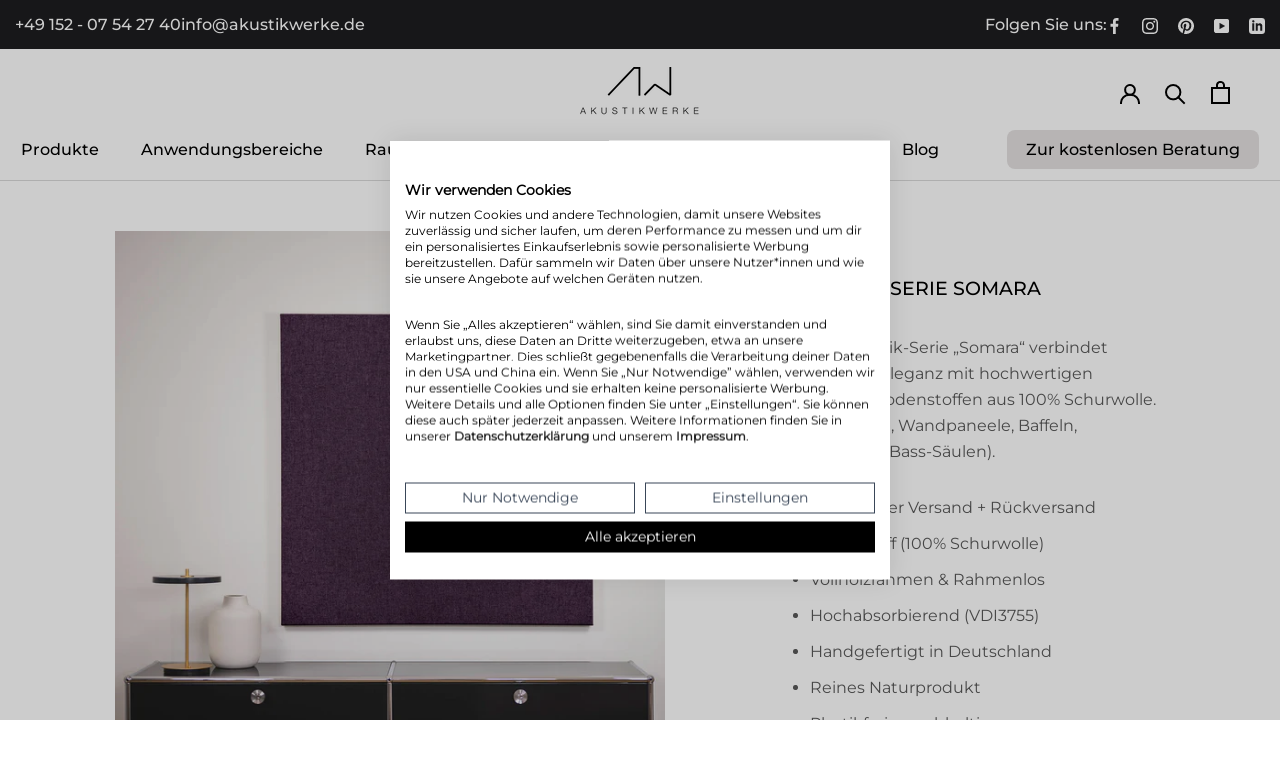

--- FILE ---
content_type: text/html; charset=utf-8
request_url: https://www.akustikwerke.com/products/lodenstoff-100-schurwolle-fur-decke-wand-somara-cuddly-blanket
body_size: 36918
content:
<!doctype html>

<html class="no-js" lang="de">
  <head>
    <meta name="msvalidate.01" content="307FF89F678430501B507BDD4DD982D9" /> 
<script>
window.dataLayer = window.dataLayer || [];
function gtag(){dataLayer.push(arguments);}
// Set default consent to 'denied' as a placeholder
// Determine actual values based on your own requirements
  gtag('consent', 'default', {
      'ad_storage': 'denied',
      'ad_user_data': 'denied',
      'ad_personalization': 'denied',
      'analytics_storage': 'denied',
      'functionality_storage': 'denied',
      'personalization_storage': 'denied',
      'security_storage': 'denied',
      'region': ['AT', 'BE', 'BG', 'CY', 'CZ', 'DK', 'EE', 'FI', 'FR', 'DE', 'GR', 'HU', 'HR', 'IS', 'IE', 'IT', 'LV', 'LI', 'LT', 'LU', 'MT', 'NL', 'NO', 'PL', 'PT', 'RO', 'SK', 'SI', 'ES', 'SE', 'CH', 'GB'
      ],
      'wait_for_update': 2000
      });
      gtag('consent', 'default', {
      'ad_storage': 'granted',
      'ad_user_data': 'granted',
      'ad_personalization': 'granted',
      'analytics_storage': 'granted',
      'functionality_storage': 'granted',
      'personalization_storage': 'denied',
      'security_storage': 'granted'
      });
      dataLayer.push({'gtm.start': new Date().getTime(), 'event': 'gtm.js'});
</script>
<script src="https://consent-eu.cookiefirst.com/sites/akustikwerke.com-b53cb394-b439-436f-8234-1e13a940d9be/consent.js" async></script>

<script>  
 
  (function() {
      class Akustikwerke_Shopify_DataLayer {
        constructor() {
          window.dataLayer = window.dataLayer || []; 
          
          // use a prefix of events name
          this.eventPrefix = 'aw_';

          //Keep the value false to get non-formatted product ID
          this.formattedItemId = true; 

          // data schema
          this.dataSchema = {
            ecommerce: {
                show: true
            },
            dynamicRemarketing: {
                show: false,
                business_vertical: 'retail'
            }
          }

          // add to wishlist selectors
          this.addToWishListSelectors = {
            'addWishListIcon': '',
            'gridItemSelector': '',
            'productLinkSelector': 'a[href*="/products/"]'
          }

          // quick view selectors
          this.quickViewSelector = {
            'quickViewElement': '',
            'gridItemSelector': '',
            'productLinkSelector': 'a[href*="/products/"]'
          }

          // mini cart button selector
          this.miniCartButton = [
            'a[href="/cart"]', 
          ];
          this.miniCartAppersOn = 'click';


          // begin checkout buttons/links selectors
          this.beginCheckoutButtons = [
            'input[name="checkout"]',
            'button[name="checkout"]',
            'a[href="/checkout"]',
            '.additional-checkout-buttons',
          ];

          // direct checkout button selector
          this.shopifyDirectCheckoutButton = [
            '.shopify-payment-button'
          ]

          //Keep the value true if Add to Cart redirects to the cart page
          this.isAddToCartRedirect = false;
          
          // keep the value false if cart items increment/decrement/remove refresh page 
          this.isAjaxCartIncrementDecrement = true;
          

          // Caution: Do not modify anything below this line, as it may result in it not functioning correctly.
          this.cart = {"note":null,"attributes":{},"original_total_price":0,"total_price":0,"total_discount":0,"total_weight":0.0,"item_count":0,"items":[],"requires_shipping":false,"currency":"EUR","items_subtotal_price":0,"cart_level_discount_applications":[],"checkout_charge_amount":0}
          this.countryCode = "DE";
          this.collectData();  
          this.storeURL = "https://www.akustikwerke.com";
          localStorage.setItem('shopCountryCode', this.countryCode);
        }

        updateCart() {
          fetch("/cart.js")
          .then((response) => response.json())
          .then((data) => {
            this.cart = data;
          });
        }

       debounce(delay) {         
          let timeoutId;
          return function(func) {
            const context = this;
            const args = arguments;
            
            clearTimeout(timeoutId);
            
            timeoutId = setTimeout(function() {
              func.apply(context, args);
            }, delay);
          };
        }

        eventConsole(eventName, eventData) {
          const css1 = 'background: red; color: #fff; font-size: normal; border-radius: 3px 0 0 3px; padding: 3px 4px;';
          const css2 = 'background-color: blue; color: #fff; font-size: normal; border-radius: 0 3px 3px 0; padding: 3px 4px;';
          console.log('%cGTM DataLayer Event:%c' + eventName, css1, css2, eventData);
        }

        collectData() { 
            this.customerData();
            this.ajaxRequestData();
            this.searchPageData();
            this.miniCartData();
            this.beginCheckoutData();
  
            
  
            
              this.productSinglePage();
            
  
            
            
            this.addToWishListData();
            this.quickViewData();
            this.formData();
            this.phoneClickData();
            this.emailClickData();
        }        

        //logged-in customer data 
        customerData() {
            const currentUser = {};
            

            if (currentUser.email) {
              currentUser.hash_email = "e3b0c44298fc1c149afbf4c8996fb92427ae41e4649b934ca495991b7852b855"
            }

            if (currentUser.phone) {
              currentUser.hash_phone = "e3b0c44298fc1c149afbf4c8996fb92427ae41e4649b934ca495991b7852b855"
            }

            window.dataLayer = window.dataLayer || [];
            dataLayer.push({
              customer: currentUser
            });
        }

        // add_to_cart, remove_from_cart, search
        ajaxRequestData() {
          const self = this;
          
          // handle non-ajax add to cart
          if(this.isAddToCartRedirect) {
            document.addEventListener('submit', function(event) {
              const addToCartForm = event.target.closest('form[action="/cart/add"]');
              if(addToCartForm) {
                event.preventDefault();
                
                const formData = new FormData(addToCartForm);
            
                fetch(window.Shopify.routes.root + 'cart/add.js', {
                  method: 'POST',
                  body: formData
                })
                .then(response => {
                    window.location.href = "/cart";
                })
                .catch((error) => {
                  console.error('Error:', error);
                });
              }
            });
          }
          
          // fetch
          let originalFetch = window.fetch;
          let debounce = this.debounce(800);
          
          window.fetch = function () {
            return originalFetch.apply(this, arguments).then((response) => {
              if (response.ok) {
                let cloneResponse = response.clone();
                let requestURL = arguments[0]['url'] || arguments[0];
                
                if(/.*\/search\/?.*\?.*q=.+/.test(requestURL) && !requestURL.includes('&requestFrom=uldt')) {   
                  const queryString = requestURL.split('?')[1];
                  const urlParams = new URLSearchParams(queryString);
                  const search_term = urlParams.get("q");

                  debounce(function() {
                    fetch(`${self.storeURL}/search/suggest.json?q=${search_term}&resources[type]=product&requestFrom=uldt`)
                      .then(res => res.json())
                      .then(function(data) {
                            const products = data.resources.results.products;
                            if(products.length) {
                              const fetchRequests = products.map(product =>
                                fetch(`${self.storeURL}/${product.url.split('?')[0]}.js`)
                                  .then(response => response.json())
                                  .catch(error => console.error('Error fetching:', error))
                              );

                              Promise.all(fetchRequests)
                                .then(products => {
                                    const items = products.map((product) => {
                                      return {
                                        product_id: product.id,
                                        product_title: product.title,
                                        variant_id: product.variants[0].id,
                                        variant_title: product.variants[0].title,
                                        vendor: product.vendor,
                                        total_discount: 0,
                                        final_price: product.price_min,
                                        product_type: product.type, 
                                        quantity: 1
                                      }
                                    });

                                    self.ecommerceDataLayer('search', {search_term, items});
                                })
                            }else {
                              self.ecommerceDataLayer('search', {search_term, items: []});
                            }
                      });
                  });
                }
                else if (requestURL.includes("/cart/add")) {
                  cloneResponse.text().then((text) => {
                    let data = JSON.parse(text);

                    if(data.items && Array.isArray(data.items)) {
                      data.items.forEach(function(item) {
                         self.ecommerceDataLayer('add_to_cart', {items: [item]});
                      })
                    } else {
                      self.ecommerceDataLayer('add_to_cart', {items: [data]});
                    }
                    self.updateCart();
                  });
                }else if(requestURL.includes("/cart/change") || requestURL.includes("/cart/update")) {
                  
                   cloneResponse.text().then((text) => {
                     
                    let newCart = JSON.parse(text);
                    let newCartItems = newCart.items;
                    let oldCartItems = self.cart.items;

                    for(let i = 0; i < oldCartItems.length; i++) {
                      let item = oldCartItems[i];
                      let newItem = newCartItems.find(newItems => newItems.id === item.id);


                      if(newItem) {

                        if(newItem.quantity > item.quantity) {
                          // cart item increment
                          let quantity = (newItem.quantity - item.quantity);
                          let updatedItem = {...item, quantity}
                          self.ecommerceDataLayer('add_to_cart', {items: [updatedItem]});
                          self.updateCart(); 

                        }else if(newItem.quantity < item.quantity) {
                          // cart item decrement
                          let quantity = (item.quantity - newItem.quantity);
                          let updatedItem = {...item, quantity}
                          self.ecommerceDataLayer('remove_from_cart', {items: [updatedItem]});
                          self.updateCart(); 
                        }
                        

                      }else {
                        self.ecommerceDataLayer('remove_from_cart', {items: [item]});
                        self.updateCart(); 
                      }
                    }
                     
                  });
                }
              }
              return response;
            });
          }
          // end fetch 


          //xhr
          var origXMLHttpRequest = XMLHttpRequest;
          XMLHttpRequest = function() {
            var requestURL;
    
            var xhr = new origXMLHttpRequest();
            var origOpen = xhr.open;
            var origSend = xhr.send;
            
            // Override the `open` function.
            xhr.open = function(method, url) {
                requestURL = url;
                return origOpen.apply(this, arguments);
            };
    
    
            xhr.send = function() {
    
                // Only proceed if the request URL matches what we're looking for.
                if (requestURL.includes("/cart/add") || requestURL.includes("/cart/change") || /.*\/search\/?.*\?.*q=.+/.test(requestURL)) {
        
                    xhr.addEventListener('load', function() {
                        if (xhr.readyState === 4) {
                            if (xhr.status >= 200 && xhr.status < 400) { 

                              if(/.*\/search\/?.*\?.*q=.+/.test(requestURL) && !requestURL.includes('&requestFrom=uldt')) {
                                const queryString = requestURL.split('?')[1];
                                const urlParams = new URLSearchParams(queryString);
                                const search_term = urlParams.get("q");

                                debounce(function() {
                                    fetch(`${self.storeURL}/search/suggest.json?q=${search_term}&resources[type]=product&requestFrom=uldt`)
                                      .then(res => res.json())
                                      .then(function(data) {
                                            const products = data.resources.results.products;
                                            if(products.length) {
                                              const fetchRequests = products.map(product =>
                                                fetch(`${self.storeURL}/${product.url.split('?')[0]}.js`)
                                                  .then(response => response.json())
                                                  .catch(error => console.error('Error fetching:', error))
                                              );
                
                                              Promise.all(fetchRequests)
                                                .then(products => {
                                                    const items = products.map((product) => {
                                                      return {
                                                        product_id: product.id,
                                                        product_title: product.title,
                                                        variant_id: product.variants[0].id,
                                                        variant_title: product.variants[0].title,
                                                        vendor: product.vendor,
                                                        total_discount: 0,
                                                        final_price: product.price_min,
                                                        product_type: product.type, 
                                                        quantity: 1
                                                      }
                                                    });
                
                                                    self.ecommerceDataLayer('search', {search_term, items});
                                                })
                                            }else {
                                              self.ecommerceDataLayer('search', {search_term, items: []});
                                            }
                                      });
                                  });

                              }

                              else if(requestURL.includes("/cart/add")) {
                                  const data = JSON.parse(xhr.responseText);

                                  if(data.items && Array.isArray(data.items)) {
                                    data.items.forEach(function(item) {
                                        self.ecommerceDataLayer('add_to_cart', {items: [item]});
                                      })
                                  } else {
                                    self.ecommerceDataLayer('add_to_cart', {items: [data]});
                                  }
                                  self.updateCart();
                                 
                               }else if(requestURL.includes("/cart/change")) {
                                 
                                  const newCart = JSON.parse(xhr.responseText);
                                  const newCartItems = newCart.items;
                                  let oldCartItems = self.cart.items;
              
                                  for(let i = 0; i < oldCartItems.length; i++) {
                                    let item = oldCartItems[i];
                                    let newItem = newCartItems.find(newItems => newItems.id === item.id);
              
              
                                    if(newItem) {
                                      if(newItem.quantity > item.quantity) {
                                        // cart item increment
                                        let quantity = (newItem.quantity - item.quantity);
                                        let updatedItem = {...item, quantity}
                                        self.ecommerceDataLayer('add_to_cart', {items: [updatedItem]});
                                        self.updateCart(); 
              
                                      }else if(newItem.quantity < item.quantity) {
                                        // cart item decrement
                                        let quantity = (item.quantity - newItem.quantity);
                                        let updatedItem = {...item, quantity}
                                        self.ecommerceDataLayer('remove_from_cart', {items: [updatedItem]});
                                        self.updateCart(); 
                                      }
                                      
              
                                    }else {
                                      self.ecommerceDataLayer('remove_from_cart', {items: [item]});
                                      self.updateCart(); 
                                    }
                                  }
                               }          
                            }
                        }
                    });
                }
    
                return origSend.apply(this, arguments);
            };
    
            return xhr;
          }; 
          //end xhr
        }

        // search event from search page
        searchPageData() {
          const self = this;
          let pageUrl = window.location.href;
          
          if(/.+\/search\?.*\&?q=.+/.test(pageUrl)) {   
            const queryString = pageUrl.split('?')[1];
            const urlParams = new URLSearchParams(queryString);
            const search_term = urlParams.get("q");
                
            fetch(`https://www.akustikwerke.com/search/suggest.json?q=${search_term}&resources[type]=product&requestFrom=uldt`)
            .then(res => res.json())
            .then(function(data) {
                  const products = data.resources.results.products;
                  if(products.length) {
                    const fetchRequests = products.map(product =>
                      fetch(`${self.storeURL}/${product.url.split('?')[0]}.js`)
                        .then(response => response.json())
                        .catch(error => console.error('Error fetching:', error))
                    );
                    Promise.all(fetchRequests)
                    .then(products => {
                        const items = products.map((product) => {
                            return {
                            product_id: product.id,
                            product_title: product.title,
                            variant_id: product.variants[0].id,
                            variant_title: product.variants[0].title,
                            vendor: product.vendor,
                            total_discount: 0,
                            final_price: product.price_min,
                            product_type: product.type, 
                            quantity: 1
                            }
                        });

                        self.ecommerceDataLayer('search', {search_term, items});
                    });
                  }else {
                    self.ecommerceDataLayer('search', {search_term, items: []});
                  }
            });
          }
        }

        // view_cart
        miniCartData() {
          if(this.miniCartButton.length) {
            let self = this;
            if(this.miniCartAppersOn === 'hover') {
              this.miniCartAppersOn = 'mouseenter';
            }
            this.miniCartButton.forEach((selector) => {
              let miniCartButtons = document.querySelectorAll(selector);
              miniCartButtons.forEach((miniCartButton) => {
                  miniCartButton.addEventListener(self.miniCartAppersOn, () => {
                    self.ecommerceDataLayer('view_cart', self.cart);
                  });
              })
            });
          }
        }

        // begin_checkout
        beginCheckoutData() {
          let self = this;
          document.addEventListener('pointerdown', (event) => {
            let targetElement = event.target.closest(self.beginCheckoutButtons.join(', '));
            if(targetElement) {
              self.ecommerceDataLayer('begin_checkout', self.cart);
            }
          });
        }

        // view_cart, add_to_cart, remove_from_cart
        viewCartPageData() {
          
          this.ecommerceDataLayer('view_cart', this.cart);

          //if cart quantity chagne reload page 
          if(!this.isAjaxCartIncrementDecrement) {
            const self = this;
            document.addEventListener('pointerdown', (event) => {
              const target = event.target.closest('a[href*="/cart/change?"]');
              if(target) {
                const linkUrl = target.getAttribute('href');
                const queryString = linkUrl.split("?")[1];
                const urlParams = new URLSearchParams(queryString);
                const newQuantity = urlParams.get("quantity");
                const line = urlParams.get("line");
                const cart_id = urlParams.get("id");
        
                
                if(newQuantity && (line || cart_id)) {
                  let item = line ? {...self.cart.items[line - 1]} : self.cart.items.find(item => item.key === cart_id);
        
                  let event = 'add_to_cart';
                  if(newQuantity < item.quantity) {
                    event = 'remove_from_cart';
                  }
        
                  let quantity = Math.abs(newQuantity - item.quantity);
                  item['quantity'] = quantity;
        
                  self.ecommerceDataLayer(event, {items: [item]});
                }
              }
            });
          }
        }

        productSinglePage() {
        
          const item = {
              product_id: 8273371562248,
              variant_id: 44544923140360,
              product_title: "Lodenstoff (100% Schurwolle) für Decke \u0026 Wand | SOMARA \"Cuddly Blanket\"",
              line_level_total_discount: 0,
              vendor: "Akustikwerke",
              sku: null,
              product_type: "Akustikbild",
              item_list_id: 509490692360,
              item_list_name: "Akustikbilder für das Wohnzimmer: Stilvoll und praktisch",
              
                variant_title: "55 x 55 cm \/ Decken-Montage \/ Quadrat",
              
              final_price: 73500,
              quantity: 1
          };
          
          const variants = [{"id":44544923140360,"title":"55 x 55 cm \/ Decken-Montage \/ Quadrat","option1":"55 x 55 cm","option2":"Decken-Montage","option3":"Quadrat","sku":null,"requires_shipping":true,"taxable":true,"featured_image":{"id":44485143429384,"product_id":8273371562248,"position":7,"created_at":"2023-06-12T08:43:39+02:00","updated_at":"2023-12-16T18:38:23+01:00","alt":null,"width":1600,"height":1600,"src":"\/\/www.akustikwerke.com\/cdn\/shop\/files\/Deckenmontage10.22.34_44a981c0-4e55-4815-bf48-5fc93130b936.jpg?v=1702748303","variant_ids":[44544923140360,44544923205896,44544923271432,44544923336968,44544923402504,44544923468040,44544923533576,44544923599112]},"available":true,"name":"Lodenstoff (100% Schurwolle) für Decke \u0026 Wand | SOMARA \"Cuddly Blanket\" - 55 x 55 cm \/ Decken-Montage \/ Quadrat","public_title":"55 x 55 cm \/ Decken-Montage \/ Quadrat","options":["55 x 55 cm","Decken-Montage","Quadrat"],"price":73500,"weight":2700,"compare_at_price":null,"inventory_management":null,"barcode":null,"featured_media":{"alt":null,"id":37201524162824,"position":7,"preview_image":{"aspect_ratio":1.0,"height":1600,"width":1600,"src":"\/\/www.akustikwerke.com\/cdn\/shop\/files\/Deckenmontage10.22.34_44a981c0-4e55-4815-bf48-5fc93130b936.jpg?v=1702748303"}},"requires_selling_plan":false,"selling_plan_allocations":[]},{"id":44544923173128,"title":"55 x 55 cm \/ Wand-Montage \/ Quadrat","option1":"55 x 55 cm","option2":"Wand-Montage","option3":"Quadrat","sku":null,"requires_shipping":true,"taxable":true,"featured_image":{"id":44485143560456,"product_id":8273371562248,"position":8,"created_at":"2023-06-12T08:43:39+02:00","updated_at":"2023-12-16T18:38:23+01:00","alt":null,"width":1600,"height":1600,"src":"\/\/www.akustikwerke.com\/cdn\/shop\/files\/WandSomara10.22.38_c63f7788-ddc8-434a-bcfd-6249964b8d30.jpg?v=1702748303","variant_ids":[44544923173128,44544923238664,44544923304200,44544923369736,44544923435272,44544923500808,44544923566344,44544923631880]},"available":true,"name":"Lodenstoff (100% Schurwolle) für Decke \u0026 Wand | SOMARA \"Cuddly Blanket\" - 55 x 55 cm \/ Wand-Montage \/ Quadrat","public_title":"55 x 55 cm \/ Wand-Montage \/ Quadrat","options":["55 x 55 cm","Wand-Montage","Quadrat"],"price":56300,"weight":2700,"compare_at_price":null,"inventory_management":null,"barcode":null,"featured_media":{"alt":null,"id":37201524228360,"position":8,"preview_image":{"aspect_ratio":1.0,"height":1600,"width":1600,"src":"\/\/www.akustikwerke.com\/cdn\/shop\/files\/WandSomara10.22.38_c63f7788-ddc8-434a-bcfd-6249964b8d30.jpg?v=1702748303"}},"requires_selling_plan":false,"selling_plan_allocations":[]},{"id":44544923205896,"title":"70 x 70 cm \/ Decken-Montage \/ Quadrat","option1":"70 x 70 cm","option2":"Decken-Montage","option3":"Quadrat","sku":null,"requires_shipping":true,"taxable":true,"featured_image":{"id":44485143429384,"product_id":8273371562248,"position":7,"created_at":"2023-06-12T08:43:39+02:00","updated_at":"2023-12-16T18:38:23+01:00","alt":null,"width":1600,"height":1600,"src":"\/\/www.akustikwerke.com\/cdn\/shop\/files\/Deckenmontage10.22.34_44a981c0-4e55-4815-bf48-5fc93130b936.jpg?v=1702748303","variant_ids":[44544923140360,44544923205896,44544923271432,44544923336968,44544923402504,44544923468040,44544923533576,44544923599112]},"available":true,"name":"Lodenstoff (100% Schurwolle) für Decke \u0026 Wand | SOMARA \"Cuddly Blanket\" - 70 x 70 cm \/ Decken-Montage \/ Quadrat","public_title":"70 x 70 cm \/ Decken-Montage \/ Quadrat","options":["70 x 70 cm","Decken-Montage","Quadrat"],"price":88800,"weight":2700,"compare_at_price":null,"inventory_management":null,"barcode":null,"featured_media":{"alt":null,"id":37201524162824,"position":7,"preview_image":{"aspect_ratio":1.0,"height":1600,"width":1600,"src":"\/\/www.akustikwerke.com\/cdn\/shop\/files\/Deckenmontage10.22.34_44a981c0-4e55-4815-bf48-5fc93130b936.jpg?v=1702748303"}},"requires_selling_plan":false,"selling_plan_allocations":[]},{"id":44544923238664,"title":"70 x 70 cm \/ Wand-Montage \/ Quadrat","option1":"70 x 70 cm","option2":"Wand-Montage","option3":"Quadrat","sku":null,"requires_shipping":true,"taxable":true,"featured_image":{"id":44485143560456,"product_id":8273371562248,"position":8,"created_at":"2023-06-12T08:43:39+02:00","updated_at":"2023-12-16T18:38:23+01:00","alt":null,"width":1600,"height":1600,"src":"\/\/www.akustikwerke.com\/cdn\/shop\/files\/WandSomara10.22.38_c63f7788-ddc8-434a-bcfd-6249964b8d30.jpg?v=1702748303","variant_ids":[44544923173128,44544923238664,44544923304200,44544923369736,44544923435272,44544923500808,44544923566344,44544923631880]},"available":true,"name":"Lodenstoff (100% Schurwolle) für Decke \u0026 Wand | SOMARA \"Cuddly Blanket\" - 70 x 70 cm \/ Wand-Montage \/ Quadrat","public_title":"70 x 70 cm \/ Wand-Montage \/ Quadrat","options":["70 x 70 cm","Wand-Montage","Quadrat"],"price":71600,"weight":2700,"compare_at_price":null,"inventory_management":null,"barcode":null,"featured_media":{"alt":null,"id":37201524228360,"position":8,"preview_image":{"aspect_ratio":1.0,"height":1600,"width":1600,"src":"\/\/www.akustikwerke.com\/cdn\/shop\/files\/WandSomara10.22.38_c63f7788-ddc8-434a-bcfd-6249964b8d30.jpg?v=1702748303"}},"requires_selling_plan":false,"selling_plan_allocations":[]},{"id":44544923271432,"title":"80 x 80 cm \/ Decken-Montage \/ Quadrat","option1":"80 x 80 cm","option2":"Decken-Montage","option3":"Quadrat","sku":null,"requires_shipping":true,"taxable":true,"featured_image":{"id":44485143429384,"product_id":8273371562248,"position":7,"created_at":"2023-06-12T08:43:39+02:00","updated_at":"2023-12-16T18:38:23+01:00","alt":null,"width":1600,"height":1600,"src":"\/\/www.akustikwerke.com\/cdn\/shop\/files\/Deckenmontage10.22.34_44a981c0-4e55-4815-bf48-5fc93130b936.jpg?v=1702748303","variant_ids":[44544923140360,44544923205896,44544923271432,44544923336968,44544923402504,44544923468040,44544923533576,44544923599112]},"available":true,"name":"Lodenstoff (100% Schurwolle) für Decke \u0026 Wand | SOMARA \"Cuddly Blanket\" - 80 x 80 cm \/ Decken-Montage \/ Quadrat","public_title":"80 x 80 cm \/ Decken-Montage \/ Quadrat","options":["80 x 80 cm","Decken-Montage","Quadrat"],"price":99200,"weight":2700,"compare_at_price":null,"inventory_management":null,"barcode":null,"featured_media":{"alt":null,"id":37201524162824,"position":7,"preview_image":{"aspect_ratio":1.0,"height":1600,"width":1600,"src":"\/\/www.akustikwerke.com\/cdn\/shop\/files\/Deckenmontage10.22.34_44a981c0-4e55-4815-bf48-5fc93130b936.jpg?v=1702748303"}},"requires_selling_plan":false,"selling_plan_allocations":[]},{"id":44544923304200,"title":"80 x 80 cm \/ Wand-Montage \/ Quadrat","option1":"80 x 80 cm","option2":"Wand-Montage","option3":"Quadrat","sku":null,"requires_shipping":true,"taxable":true,"featured_image":{"id":44485143560456,"product_id":8273371562248,"position":8,"created_at":"2023-06-12T08:43:39+02:00","updated_at":"2023-12-16T18:38:23+01:00","alt":null,"width":1600,"height":1600,"src":"\/\/www.akustikwerke.com\/cdn\/shop\/files\/WandSomara10.22.38_c63f7788-ddc8-434a-bcfd-6249964b8d30.jpg?v=1702748303","variant_ids":[44544923173128,44544923238664,44544923304200,44544923369736,44544923435272,44544923500808,44544923566344,44544923631880]},"available":true,"name":"Lodenstoff (100% Schurwolle) für Decke \u0026 Wand | SOMARA \"Cuddly Blanket\" - 80 x 80 cm \/ Wand-Montage \/ Quadrat","public_title":"80 x 80 cm \/ Wand-Montage \/ Quadrat","options":["80 x 80 cm","Wand-Montage","Quadrat"],"price":82000,"weight":2700,"compare_at_price":null,"inventory_management":null,"barcode":null,"featured_media":{"alt":null,"id":37201524228360,"position":8,"preview_image":{"aspect_ratio":1.0,"height":1600,"width":1600,"src":"\/\/www.akustikwerke.com\/cdn\/shop\/files\/WandSomara10.22.38_c63f7788-ddc8-434a-bcfd-6249964b8d30.jpg?v=1702748303"}},"requires_selling_plan":false,"selling_plan_allocations":[]},{"id":44544923336968,"title":"90 x 90 cm \/ Decken-Montage \/ Quadrat","option1":"90 x 90 cm","option2":"Decken-Montage","option3":"Quadrat","sku":null,"requires_shipping":true,"taxable":true,"featured_image":{"id":44485143429384,"product_id":8273371562248,"position":7,"created_at":"2023-06-12T08:43:39+02:00","updated_at":"2023-12-16T18:38:23+01:00","alt":null,"width":1600,"height":1600,"src":"\/\/www.akustikwerke.com\/cdn\/shop\/files\/Deckenmontage10.22.34_44a981c0-4e55-4815-bf48-5fc93130b936.jpg?v=1702748303","variant_ids":[44544923140360,44544923205896,44544923271432,44544923336968,44544923402504,44544923468040,44544923533576,44544923599112]},"available":true,"name":"Lodenstoff (100% Schurwolle) für Decke \u0026 Wand | SOMARA \"Cuddly Blanket\" - 90 x 90 cm \/ Decken-Montage \/ Quadrat","public_title":"90 x 90 cm \/ Decken-Montage \/ Quadrat","options":["90 x 90 cm","Decken-Montage","Quadrat"],"price":108600,"weight":6000,"compare_at_price":null,"inventory_management":null,"barcode":null,"featured_media":{"alt":null,"id":37201524162824,"position":7,"preview_image":{"aspect_ratio":1.0,"height":1600,"width":1600,"src":"\/\/www.akustikwerke.com\/cdn\/shop\/files\/Deckenmontage10.22.34_44a981c0-4e55-4815-bf48-5fc93130b936.jpg?v=1702748303"}},"requires_selling_plan":false,"selling_plan_allocations":[]},{"id":44544923369736,"title":"90 x 90 cm \/ Wand-Montage \/ Quadrat","option1":"90 x 90 cm","option2":"Wand-Montage","option3":"Quadrat","sku":null,"requires_shipping":true,"taxable":true,"featured_image":{"id":44485143560456,"product_id":8273371562248,"position":8,"created_at":"2023-06-12T08:43:39+02:00","updated_at":"2023-12-16T18:38:23+01:00","alt":null,"width":1600,"height":1600,"src":"\/\/www.akustikwerke.com\/cdn\/shop\/files\/WandSomara10.22.38_c63f7788-ddc8-434a-bcfd-6249964b8d30.jpg?v=1702748303","variant_ids":[44544923173128,44544923238664,44544923304200,44544923369736,44544923435272,44544923500808,44544923566344,44544923631880]},"available":true,"name":"Lodenstoff (100% Schurwolle) für Decke \u0026 Wand | SOMARA \"Cuddly Blanket\" - 90 x 90 cm \/ Wand-Montage \/ Quadrat","public_title":"90 x 90 cm \/ Wand-Montage \/ Quadrat","options":["90 x 90 cm","Wand-Montage","Quadrat"],"price":91400,"weight":6000,"compare_at_price":null,"inventory_management":null,"barcode":null,"featured_media":{"alt":null,"id":37201524228360,"position":8,"preview_image":{"aspect_ratio":1.0,"height":1600,"width":1600,"src":"\/\/www.akustikwerke.com\/cdn\/shop\/files\/WandSomara10.22.38_c63f7788-ddc8-434a-bcfd-6249964b8d30.jpg?v=1702748303"}},"requires_selling_plan":false,"selling_plan_allocations":[]},{"id":44544923402504,"title":"100 x 100 cm \/ Decken-Montage \/ Quadrat","option1":"100 x 100 cm","option2":"Decken-Montage","option3":"Quadrat","sku":null,"requires_shipping":true,"taxable":true,"featured_image":{"id":44485143429384,"product_id":8273371562248,"position":7,"created_at":"2023-06-12T08:43:39+02:00","updated_at":"2023-12-16T18:38:23+01:00","alt":null,"width":1600,"height":1600,"src":"\/\/www.akustikwerke.com\/cdn\/shop\/files\/Deckenmontage10.22.34_44a981c0-4e55-4815-bf48-5fc93130b936.jpg?v=1702748303","variant_ids":[44544923140360,44544923205896,44544923271432,44544923336968,44544923402504,44544923468040,44544923533576,44544923599112]},"available":true,"name":"Lodenstoff (100% Schurwolle) für Decke \u0026 Wand | SOMARA \"Cuddly Blanket\" - 100 x 100 cm \/ Decken-Montage \/ Quadrat","public_title":"100 x 100 cm \/ Decken-Montage \/ Quadrat","options":["100 x 100 cm","Decken-Montage","Quadrat"],"price":119000,"weight":7500,"compare_at_price":null,"inventory_management":null,"barcode":null,"featured_media":{"alt":null,"id":37201524162824,"position":7,"preview_image":{"aspect_ratio":1.0,"height":1600,"width":1600,"src":"\/\/www.akustikwerke.com\/cdn\/shop\/files\/Deckenmontage10.22.34_44a981c0-4e55-4815-bf48-5fc93130b936.jpg?v=1702748303"}},"requires_selling_plan":false,"selling_plan_allocations":[]},{"id":44544923435272,"title":"100 x 100 cm \/ Wand-Montage \/ Quadrat","option1":"100 x 100 cm","option2":"Wand-Montage","option3":"Quadrat","sku":null,"requires_shipping":true,"taxable":true,"featured_image":{"id":44485143560456,"product_id":8273371562248,"position":8,"created_at":"2023-06-12T08:43:39+02:00","updated_at":"2023-12-16T18:38:23+01:00","alt":null,"width":1600,"height":1600,"src":"\/\/www.akustikwerke.com\/cdn\/shop\/files\/WandSomara10.22.38_c63f7788-ddc8-434a-bcfd-6249964b8d30.jpg?v=1702748303","variant_ids":[44544923173128,44544923238664,44544923304200,44544923369736,44544923435272,44544923500808,44544923566344,44544923631880]},"available":true,"name":"Lodenstoff (100% Schurwolle) für Decke \u0026 Wand | SOMARA \"Cuddly Blanket\" - 100 x 100 cm \/ Wand-Montage \/ Quadrat","public_title":"100 x 100 cm \/ Wand-Montage \/ Quadrat","options":["100 x 100 cm","Wand-Montage","Quadrat"],"price":101800,"weight":7500,"compare_at_price":null,"inventory_management":null,"barcode":null,"featured_media":{"alt":null,"id":37201524228360,"position":8,"preview_image":{"aspect_ratio":1.0,"height":1600,"width":1600,"src":"\/\/www.akustikwerke.com\/cdn\/shop\/files\/WandSomara10.22.38_c63f7788-ddc8-434a-bcfd-6249964b8d30.jpg?v=1702748303"}},"requires_selling_plan":false,"selling_plan_allocations":[]},{"id":44544923468040,"title":"110 x 110 cm \/ Decken-Montage \/ Quadrat","option1":"110 x 110 cm","option2":"Decken-Montage","option3":"Quadrat","sku":null,"requires_shipping":true,"taxable":true,"featured_image":{"id":44485143429384,"product_id":8273371562248,"position":7,"created_at":"2023-06-12T08:43:39+02:00","updated_at":"2023-12-16T18:38:23+01:00","alt":null,"width":1600,"height":1600,"src":"\/\/www.akustikwerke.com\/cdn\/shop\/files\/Deckenmontage10.22.34_44a981c0-4e55-4815-bf48-5fc93130b936.jpg?v=1702748303","variant_ids":[44544923140360,44544923205896,44544923271432,44544923336968,44544923402504,44544923468040,44544923533576,44544923599112]},"available":true,"name":"Lodenstoff (100% Schurwolle) für Decke \u0026 Wand | SOMARA \"Cuddly Blanket\" - 110 x 110 cm \/ Decken-Montage \/ Quadrat","public_title":"110 x 110 cm \/ Decken-Montage \/ Quadrat","options":["110 x 110 cm","Decken-Montage","Quadrat"],"price":131500,"weight":9000,"compare_at_price":null,"inventory_management":null,"barcode":null,"featured_media":{"alt":null,"id":37201524162824,"position":7,"preview_image":{"aspect_ratio":1.0,"height":1600,"width":1600,"src":"\/\/www.akustikwerke.com\/cdn\/shop\/files\/Deckenmontage10.22.34_44a981c0-4e55-4815-bf48-5fc93130b936.jpg?v=1702748303"}},"requires_selling_plan":false,"selling_plan_allocations":[]},{"id":44544923500808,"title":"110 x 110 cm \/ Wand-Montage \/ Quadrat","option1":"110 x 110 cm","option2":"Wand-Montage","option3":"Quadrat","sku":null,"requires_shipping":true,"taxable":true,"featured_image":{"id":44485143560456,"product_id":8273371562248,"position":8,"created_at":"2023-06-12T08:43:39+02:00","updated_at":"2023-12-16T18:38:23+01:00","alt":null,"width":1600,"height":1600,"src":"\/\/www.akustikwerke.com\/cdn\/shop\/files\/WandSomara10.22.38_c63f7788-ddc8-434a-bcfd-6249964b8d30.jpg?v=1702748303","variant_ids":[44544923173128,44544923238664,44544923304200,44544923369736,44544923435272,44544923500808,44544923566344,44544923631880]},"available":true,"name":"Lodenstoff (100% Schurwolle) für Decke \u0026 Wand | SOMARA \"Cuddly Blanket\" - 110 x 110 cm \/ Wand-Montage \/ Quadrat","public_title":"110 x 110 cm \/ Wand-Montage \/ Quadrat","options":["110 x 110 cm","Wand-Montage","Quadrat"],"price":114300,"weight":9000,"compare_at_price":null,"inventory_management":null,"barcode":null,"featured_media":{"alt":null,"id":37201524228360,"position":8,"preview_image":{"aspect_ratio":1.0,"height":1600,"width":1600,"src":"\/\/www.akustikwerke.com\/cdn\/shop\/files\/WandSomara10.22.38_c63f7788-ddc8-434a-bcfd-6249964b8d30.jpg?v=1702748303"}},"requires_selling_plan":false,"selling_plan_allocations":[]},{"id":44544923533576,"title":"120 x 120 cm \/ Decken-Montage \/ Quadrat","option1":"120 x 120 cm","option2":"Decken-Montage","option3":"Quadrat","sku":null,"requires_shipping":true,"taxable":true,"featured_image":{"id":44485143429384,"product_id":8273371562248,"position":7,"created_at":"2023-06-12T08:43:39+02:00","updated_at":"2023-12-16T18:38:23+01:00","alt":null,"width":1600,"height":1600,"src":"\/\/www.akustikwerke.com\/cdn\/shop\/files\/Deckenmontage10.22.34_44a981c0-4e55-4815-bf48-5fc93130b936.jpg?v=1702748303","variant_ids":[44544923140360,44544923205896,44544923271432,44544923336968,44544923402504,44544923468040,44544923533576,44544923599112]},"available":true,"name":"Lodenstoff (100% Schurwolle) für Decke \u0026 Wand | SOMARA \"Cuddly Blanket\" - 120 x 120 cm \/ Decken-Montage \/ Quadrat","public_title":"120 x 120 cm \/ Decken-Montage \/ Quadrat","options":["120 x 120 cm","Decken-Montage","Quadrat"],"price":144900,"weight":10800,"compare_at_price":null,"inventory_management":null,"barcode":null,"featured_media":{"alt":null,"id":37201524162824,"position":7,"preview_image":{"aspect_ratio":1.0,"height":1600,"width":1600,"src":"\/\/www.akustikwerke.com\/cdn\/shop\/files\/Deckenmontage10.22.34_44a981c0-4e55-4815-bf48-5fc93130b936.jpg?v=1702748303"}},"requires_selling_plan":false,"selling_plan_allocations":[]},{"id":44544923566344,"title":"120 x 120 cm \/ Wand-Montage \/ Quadrat","option1":"120 x 120 cm","option2":"Wand-Montage","option3":"Quadrat","sku":null,"requires_shipping":true,"taxable":true,"featured_image":{"id":44485143560456,"product_id":8273371562248,"position":8,"created_at":"2023-06-12T08:43:39+02:00","updated_at":"2023-12-16T18:38:23+01:00","alt":null,"width":1600,"height":1600,"src":"\/\/www.akustikwerke.com\/cdn\/shop\/files\/WandSomara10.22.38_c63f7788-ddc8-434a-bcfd-6249964b8d30.jpg?v=1702748303","variant_ids":[44544923173128,44544923238664,44544923304200,44544923369736,44544923435272,44544923500808,44544923566344,44544923631880]},"available":true,"name":"Lodenstoff (100% Schurwolle) für Decke \u0026 Wand | SOMARA \"Cuddly Blanket\" - 120 x 120 cm \/ Wand-Montage \/ Quadrat","public_title":"120 x 120 cm \/ Wand-Montage \/ Quadrat","options":["120 x 120 cm","Wand-Montage","Quadrat"],"price":127700,"weight":10800,"compare_at_price":null,"inventory_management":null,"barcode":null,"featured_media":{"alt":null,"id":37201524228360,"position":8,"preview_image":{"aspect_ratio":1.0,"height":1600,"width":1600,"src":"\/\/www.akustikwerke.com\/cdn\/shop\/files\/WandSomara10.22.38_c63f7788-ddc8-434a-bcfd-6249964b8d30.jpg?v=1702748303"}},"requires_selling_plan":false,"selling_plan_allocations":[]},{"id":44544923599112,"title":"130 x 130 cm \/ Decken-Montage \/ Quadrat","option1":"130 x 130 cm","option2":"Decken-Montage","option3":"Quadrat","sku":null,"requires_shipping":true,"taxable":true,"featured_image":{"id":44485143429384,"product_id":8273371562248,"position":7,"created_at":"2023-06-12T08:43:39+02:00","updated_at":"2023-12-16T18:38:23+01:00","alt":null,"width":1600,"height":1600,"src":"\/\/www.akustikwerke.com\/cdn\/shop\/files\/Deckenmontage10.22.34_44a981c0-4e55-4815-bf48-5fc93130b936.jpg?v=1702748303","variant_ids":[44544923140360,44544923205896,44544923271432,44544923336968,44544923402504,44544923468040,44544923533576,44544923599112]},"available":true,"name":"Lodenstoff (100% Schurwolle) für Decke \u0026 Wand | SOMARA \"Cuddly Blanket\" - 130 x 130 cm \/ Decken-Montage \/ Quadrat","public_title":"130 x 130 cm \/ Decken-Montage \/ Quadrat","options":["130 x 130 cm","Decken-Montage","Quadrat"],"price":158000,"weight":12700,"compare_at_price":null,"inventory_management":null,"barcode":null,"featured_media":{"alt":null,"id":37201524162824,"position":7,"preview_image":{"aspect_ratio":1.0,"height":1600,"width":1600,"src":"\/\/www.akustikwerke.com\/cdn\/shop\/files\/Deckenmontage10.22.34_44a981c0-4e55-4815-bf48-5fc93130b936.jpg?v=1702748303"}},"requires_selling_plan":false,"selling_plan_allocations":[]},{"id":44544923631880,"title":"130 x 130 cm \/ Wand-Montage \/ Quadrat","option1":"130 x 130 cm","option2":"Wand-Montage","option3":"Quadrat","sku":null,"requires_shipping":true,"taxable":true,"featured_image":{"id":44485143560456,"product_id":8273371562248,"position":8,"created_at":"2023-06-12T08:43:39+02:00","updated_at":"2023-12-16T18:38:23+01:00","alt":null,"width":1600,"height":1600,"src":"\/\/www.akustikwerke.com\/cdn\/shop\/files\/WandSomara10.22.38_c63f7788-ddc8-434a-bcfd-6249964b8d30.jpg?v=1702748303","variant_ids":[44544923173128,44544923238664,44544923304200,44544923369736,44544923435272,44544923500808,44544923566344,44544923631880]},"available":true,"name":"Lodenstoff (100% Schurwolle) für Decke \u0026 Wand | SOMARA \"Cuddly Blanket\" - 130 x 130 cm \/ Wand-Montage \/ Quadrat","public_title":"130 x 130 cm \/ Wand-Montage \/ Quadrat","options":["130 x 130 cm","Wand-Montage","Quadrat"],"price":140800,"weight":12700,"compare_at_price":null,"inventory_management":null,"barcode":null,"featured_media":{"alt":null,"id":37201524228360,"position":8,"preview_image":{"aspect_ratio":1.0,"height":1600,"width":1600,"src":"\/\/www.akustikwerke.com\/cdn\/shop\/files\/WandSomara10.22.38_c63f7788-ddc8-434a-bcfd-6249964b8d30.jpg?v=1702748303"}},"requires_selling_plan":false,"selling_plan_allocations":[]}]
          this.ecommerceDataLayer('view_item', {items: [item]});

          if(this.shopifyDirectCheckoutButton.length) {
              let self = this;
              document.addEventListener('pointerdown', (event) => {  
                let target = event.target;
                let checkoutButton = event.target.closest(this.shopifyDirectCheckoutButton.join(', '));

                if(checkoutButton && (variants || self.quickViewVariants)) {

                    let checkoutForm = checkoutButton.closest('form[action*="/cart/add"]');
                    if(checkoutForm) {

                        let variant_id = null;
                        let varientInput = checkoutForm.querySelector('input[name="id"]');
                        let varientIdFromURL = new URLSearchParams(window.location.search).get('variant');
                        let firstVarientId = item.variant_id;

                        if(varientInput) {
                          variant_id = parseInt(varientInput.value);
                        }else if(varientIdFromURL) {
                          variant_id = varientIdFromURL;
                        }else if(firstVarientId) {
                          variant_id = firstVarientId;
                        }

                        if(variant_id) {
                            variant_id = parseInt(variant_id);

                            let quantity = 1;
                            let quantitySelector = checkoutForm.getAttribute('id');
                            if(quantitySelector) {
                              let quentityInput = document.querySelector('input[name="quantity"][form="'+quantitySelector+'"]');
                              if(quentityInput) {
                                  quantity = +quentityInput.value;
                              }
                            }
                          
                            if(variant_id) {
                                let variant = variants.find(item => item.id === +variant_id);
                                if(variant && item) {
                                    variant_id
                                    item['variant_id'] = variant_id;
                                    item['variant_title'] = variant.title;
                                    item['final_price'] = variant.price;
                                    item['quantity'] = quantity;
                                    
                                    self.ecommerceDataLayer('add_to_cart', {items: [item]});
                                    self.ecommerceDataLayer('begin_checkout', {items: [item]});
                                }else if(self.quickViewedItem) {                                  
                                  let variant = self.quickViewVariants.find(item => item.id === +variant_id);
                                  if(variant) {
                                    self.quickViewedItem['variant_id'] = variant_id;
                                    self.quickViewedItem['variant_title'] = variant.title;
                                    self.quickViewedItem['final_price'] = parseFloat(variant.price) * 100;
                                    self.quickViewedItem['quantity'] = quantity;
                                    
                                    self.ecommerceDataLayer('add_to_cart', {items: [self.quickViewedItem]});
                                    self.ecommerceDataLayer('begin_checkout', {items: [self.quickViewedItem]});
                                    
                                  }
                                }
                            }
                        }
                    }

                }
              }); 
          }
          
          
        }

        collectionsPageData() {
          var ecommerce = {
            'items': [
              
              ]
          };

          ecommerce['item_list_id'] = null
          ecommerce['item_list_name'] = null

          this.ecommerceDataLayer('view_item_list', ecommerce);
        }
        
        
        // add to wishlist
        addToWishListData() {
          if(this.addToWishListSelectors && this.addToWishListSelectors.addWishListIcon) {
            const self = this;
            document.addEventListener('pointerdown', (event) => {
              let target = event.target;
              
              if(target.closest(self.addToWishListSelectors.addWishListIcon)) {
                let pageULR = window.location.href.replace(/\?.+/, '');
                let requestURL = undefined;
          
                if(/\/products\/[^/]+$/.test(pageULR)) {
                  requestURL = pageULR;
                } else if(self.addToWishListSelectors.gridItemSelector && self.addToWishListSelectors.productLinkSelector) {
                  let itemElement = target.closest(self.addToWishListSelectors.gridItemSelector);
                  if(itemElement) {
                    let linkElement = itemElement.querySelector(self.addToWishListSelectors.productLinkSelector); 
                    if(linkElement) {
                      let link = linkElement.getAttribute('href').replace(/\?.+/g, '');
                      if(link && /\/products\/[^/]+$/.test(link)) {
                        requestURL = link;
                      }
                    }
                  }
                }

                if(requestURL) {
                  fetch(requestURL + '.json')
                    .then(res => res.json())
                    .then(result => {
                      let data = result.product;                    
                      if(data) {
                        let dataLayerData = {
                          product_id: data.id,
                            variant_id: data.variants[0].id,
                            product_title: data.title,
                          quantity: 1,
                          final_price: parseFloat(data.variants[0].price) * 100,
                          total_discount: 0,
                          product_type: data.product_type,
                          vendor: data.vendor,
                          variant_title: (data.variants[0].title !== 'Default Title') ? data.variants[0].title : undefined,
                          sku: data.variants[0].sku,
                        }

                        self.ecommerceDataLayer('add_to_wishlist', {items: [dataLayerData]});
                      }
                    });
                }
              }
            });
          }
        }

        quickViewData() {
          if(this.quickViewSelector.quickViewElement && this.quickViewSelector.gridItemSelector && this.quickViewSelector.productLinkSelector) {
            const self = this;
            document.addEventListener('pointerdown', (event) => {
              let target = event.target;
              if(target.closest(self.quickViewSelector.quickViewElement)) {
                let requestURL = undefined;
                let itemElement = target.closest(this.quickViewSelector.gridItemSelector );
                
                if(itemElement) {
                  let linkElement = itemElement.querySelector(self.quickViewSelector.productLinkSelector); 
                  if(linkElement) {
                    let link = linkElement.getAttribute('href').replace(/\?.+/g, '');
                    if(link && /\/products\/[^/]+$/.test(link)) {
                      requestURL = link;
                    }
                  }
                }   
                
                if(requestURL) {
                    fetch(requestURL + '.json')
                      .then(res => res.json())
                      .then(result => {
                        let data = result.product;                    
                        if(data) {
                          let dataLayerData = {
                            product_id: data.id,
                            variant_id: data.variants[0].id,
                            product_title: data.title,
                            quantity: 1,
                            final_price: parseFloat(data.variants[0].price) * 100,
                            total_discount: 0,
                            product_type: data.product_type,
                            vendor: data.vendor,
                            variant_title: (data.variants[0].title !== 'Default Title') ? data.variants[0].title : undefined,
                            sku: data.variants[0].sku,
                          }
  
                          self.ecommerceDataLayer('view_item', {items: [dataLayerData]});
                          self.quickViewVariants = data.variants;
                          self.quickViewedItem = dataLayerData;
                        }
                      });
                  }
              }
            });

            
          }
        }

        // all ecommerce events
        ecommerceDataLayer(event, data) {
          const self = this;
          dataLayer.push({ 'ecommerce': null });
          const dataLayerData = {
            "event": this.eventPrefix + event,
            'ecommerce': {
               'currency': this.cart.currency,
               'items': data.items.map((item, index) => {
                 const dataLayerItem = {
                    'index': index,
                    'item_id': this.formattedItemId  ? `shopify_${this.countryCode}_${item.product_id}_${item.variant_id}` : item.product_id.toString(),
                    'product_id': item.product_id.toString(),
                    'variant_id': item.variant_id.toString(),
                    'item_name': item.product_title,
                    'quantity': item.quantity,
                    'price': +((item.final_price / 100).toFixed(2)),
                    'discount': item.total_discount ? +((item.total_discount / 100).toFixed(2)) : 0 
                }

                if(item.product_type) {
                  dataLayerItem['item_category'] = item.product_type;
                }
                
                if(item.vendor) {
                  dataLayerItem['item_brand'] = item.vendor;
                }
               
                if(item.variant_title && item.variant_title !== 'Default Title') {
                  dataLayerItem['item_variant'] = item.variant_title;
                }
              
                if(item.sku) {
                  dataLayerItem['sku'] = item.sku;
                }

                if(item.item_list_name) {
                  dataLayerItem['item_list_name'] = item.item_list_name;
                }

                if(item.item_list_id) {
                  dataLayerItem['item_list_id'] = item.item_list_id.toString()
                }

                return dataLayerItem;
              })
            }
          }

          if(data.total_price !== undefined) {
            dataLayerData['ecommerce']['value'] =  +((data.total_price / 100).toFixed(2));
          } else {
            dataLayerData['ecommerce']['value'] = +(dataLayerData['ecommerce']['items'].reduce((total, item) => total + (item.price * item.quantity), 0)).toFixed(2);
          }
          
          if(data.item_list_id) {
            dataLayerData['ecommerce']['item_list_id'] = data.item_list_id;
          }
          
          if(data.item_list_name) {
            dataLayerData['ecommerce']['item_list_name'] = data.item_list_name;
          }

          if(data.search_term) {
            dataLayerData['search_term'] = data.search_term;
          }

          if(self.dataSchema.dynamicRemarketing && self.dataSchema.dynamicRemarketing.show) {
            dataLayer.push({ 'dynamicRemarketing': null });
            dataLayerData['dynamicRemarketing'] = {
                value: dataLayerData.ecommerce.value,
                items: dataLayerData.ecommerce.items.map(item => ({id: item.item_id, google_business_vertical: self.dataSchema.dynamicRemarketing.business_vertical}))
            }
          }

          if(!self.dataSchema.ecommerce ||  !self.dataSchema.ecommerce.show) {
            delete dataLayerData['ecommerce'];
          }

          dataLayer.push(dataLayerData);
          self.eventConsole(self.eventPrefix + event, dataLayerData);
        }

        
        // contact form submit & newsletters signup
        formData() {
          const self = this;
          document.addEventListener('submit', function(event) {

            let targetForm = event.target.closest('form[action^="/contact"]');


            if(targetForm) {
              const formData = {
                form_location: window.location.href,
                form_id: targetForm.getAttribute('id'),
                form_classes: targetForm.getAttribute('class')
              };
                            
              let formType = targetForm.querySelector('input[name="form_type"]');
              let inputs = targetForm.querySelectorAll("input:not([type=hidden]):not([type=submit]), textarea, select");
              
              inputs.forEach(function(input) {
                var inputName = input.name;
                var inputValue = input.value;
                
                if (inputName && inputValue) {
                  var matches = inputName.match(/\[(.*?)\]/);
                  if (matches && matches.length > 1) {
                     var fieldName = matches[1];
                     formData[fieldName] = input.value;
                  }
                }
              });
              
              if(formType && formType.value === 'customer') {
                dataLayer.push({ event: self.eventPrefix + 'newsletter_signup', ...formData});
                self.eventConsole(self.eventPrefix + 'newsletter_signup', { event: self.eventPrefix + 'newsletter_signup', ...formData});

              } else if(formType && formType.value === 'contact') {
                dataLayer.push({ event: self.eventPrefix + 'contact_form_submit', ...formData});
                self.eventConsole(self.eventPrefix + 'contact_form_submit', { event: self.eventPrefix + 'contact_form_submit', ...formData});
              }
            }
          });

        }

        // phone_number_click event
        phoneClickData() {
          const self = this; 
          document.addEventListener('click', function(event) {
            let target = event.target.closest('a[href^="tel:"]');
            if(target) {
              let phone_number = target.getAttribute('href').replace('tel:', '');
              let eventData = {
                event: self.eventPrefix + 'phone_number_click',
                page_location: window.location.href,
                link_classes: target.getAttribute('class'),
                link_id: target.getAttribute('id'),
                phone_number
              }

              dataLayer.push(eventData);
              self.eventConsole(self.eventPrefix + 'phone_number_click', eventData);
            }
          });
        }
  
        // email_click event
        emailClickData() {
          const self = this; 
          document.addEventListener('click', function(event) {
            let target = event.target.closest('a[href^="mailto:"]');
            if(target) {
              let email_address = target.getAttribute('href').replace('mailto:', '');
              let eventData = {
                event: self.eventPrefix + 'email_click',
                page_location: window.location.href,
                link_classes: target.getAttribute('class'),
                link_id: target.getAttribute('id'),
                email_address
              }

              dataLayer.push(eventData);
              self.eventConsole(self.eventPrefix + 'email_click', eventData);
            }
          });
        }
      } 
      // end Akustikwerke_Shopify_DataLayer

      document.addEventListener('DOMContentLoaded', function() {
        try{
          new Akustikwerke_Shopify_DataLayer();
        }catch(error) {
          console.log(error);
        }
      });
    
  })();
</script>



<meta name="facebook-domain-verification" content="9yqh6i0e3ia9qsmebf7r0pb6kmi9wr" />
    


    
<script src="//www.akustikwerke.com/cdn/shop/t/7/assets/jquery-2.2.4.min.js?v=98014222988859431451749722289" async></script>
    
<script type="application/ld+json">
{
  "@context": "https://schema.org/", 
  "@type": "Product", 
  "name": "Akustikwerke",
  "image": "",
  "aggregateRating": {
    "@type": "AggregateRating",
    "ratingValue": "4.7",
    "bestRating": "5",
    "worstRating": "1",
    "ratingCount": "24"
  }
}
</script>
    

    


    <meta charset="utf-8"> 
    <meta http-equiv="X-UA-Compatible" content="IE=edge,chrome=1">
    <!--<meta name="viewport" content="width=device-width, initial-scale=1.0, height=device-height, minimum-scale=1.0, maximum-scale=1.0">-->
    <meta content="width=device-width, initial-scale=1" name="viewport"/>
    <meta name="theme-color" content="">
    <meta name="google-site-verification" content="3yV5Szlf3rZIRSZlRifZmQMDZsCDpbggdf3kkgOi9IE" />

    <title>
      Quadratisches Akustikpaneel aus 100% Schurwolle für Wand + Decke SOMARA &quot;Cuddly Blanket&quot; &ndash; Akustikwerke GmbH
    </title><meta name="description" content="Das Akustikpaneel SOMARA &quot;Cuddly Blanket&quot; aus hochwertigem Lodenstoff (100% Schurwolle) für Wand + Decke. ✅ Schluckt den Schall ✅ Bildformat: Quadrat ✅ Made in Germany ✅ reine Naturmaterialien ✅ plastikfrei + nachhaltig ✅ Manufakturarbeit"><link rel="canonical" href="https://www.akustikwerke.com/products/lodenstoff-100-schurwolle-fur-decke-wand-somara-cuddly-blanket"><link rel="shortcut icon" href="//www.akustikwerke.com/cdn/shop/files/Favicon_96x96_4b4b9f97-c1f1-4a5b-a777-21c64ffaa078_96x.jpg?v=1644765546" type="image/png"><meta property="og:type" content="product">
  <meta property="og:title" content="Lodenstoff (100% Schurwolle) für Decke &amp; Wand | SOMARA &quot;Cuddly Blanket&quot;"><meta property="og:image" content="http://www.akustikwerke.com/cdn/shop/files/CuddlyBlanket_Quadrat_Front.jpg?v=1686552226">
    <meta property="og:image:secure_url" content="https://www.akustikwerke.com/cdn/shop/files/CuddlyBlanket_Quadrat_Front.jpg?v=1686552226">
    <meta property="og:image:width" content="1600">
    <meta property="og:image:height" content="1600"><meta property="product:price:amount" content="735,00">
  <meta property="product:price:currency" content="EUR"><meta property="og:description" content="Das Akustikpaneel SOMARA &quot;Cuddly Blanket&quot; aus hochwertigem Lodenstoff (100% Schurwolle) für Wand + Decke. ✅ Schluckt den Schall ✅ Bildformat: Quadrat ✅ Made in Germany ✅ reine Naturmaterialien ✅ plastikfrei + nachhaltig ✅ Manufakturarbeit"><meta property="og:url" content="https://www.akustikwerke.com/products/lodenstoff-100-schurwolle-fur-decke-wand-somara-cuddly-blanket">
<meta property="og:site_name" content="Akustikwerke GmbH"><meta name="twitter:card" content="summary"><meta name="twitter:title" content="Lodenstoff (100% Schurwolle) für Decke &amp; Wand | SOMARA &quot;Cuddly Blanket&quot;">
  <meta name="twitter:description" content="


Lodenstoff SERIE SOMARA




Unsere Akustik-Serie „Somara“ verbindet rahmenlose Eleganz mit hochwertigen einfarbigen Lodenstoffen aus 100% Schurwolle. (Deckensegel, Wandpaneele, Baffeln, Trennwände, Bass-Säulen).


kostenloser Versand + Rückversand 
Lodenstoff (100% Schurwolle)
Vollholzrahmen &amp;amp; Rahmenlos
Hochabsorbierend (VDI3755)
Handgefertigt in Deutschland
Reines Naturprodukt
Plastikfrei + nachhaltig
ÖKO-TEX ® Standard 100 
Mulesingfrei
Schwer entflammbar B1
Allergikerfreundlich

Feuchtigkeitsregulierend  
Integration von Menschen mit Behinderung


">
  <meta name="twitter:image" content="https://www.akustikwerke.com/cdn/shop/files/CuddlyBlanket_Quadrat_Front_600x600_crop_center.jpg?v=1686552226">
    <style>

 @font-face {
    font-display: swap;
    font-family: "Montserrat-Regular";
    font-style: normal !important;
    font-weight: normal !important;
    src: url('https://cdn.shopify.com/s/files/1/0726/8689/5412/files/montserrat-v30-latin-regular.woff2') format("woff2");
}

   @font-face {
    font-display: swap;
    font-family: "Montserrat-Medium";
    font-style: normal;
    font-weight: normal;
    src: url('https://cdn.shopify.com/s/files/1/0596/6649/7719/files/montserrat-v30-latin-500.woff2') format("woff2");
}

  

    @font-face {
    font-display: swap;
    font-family: "Montserrat-Bold";
    font-style: normal;
    font-weight: normal;
    src: url('https://cdn.shopify.com/s/files/1/0596/6649/7719/files/montserrat-v30-latin-700.woff2') format("woff2");
}

  
     @font-face {
    font-display: swap;
    font-family: "Montserrat-Medium-Bold";
    font-style: normal;
    font-weight: normal;
    src: url('https://cdn.shopify.com/s/files/1/0596/6649/7719/files/montserrat-v30-latin-600.woff2?v=1757587887') format("woff2");
}


  
  

  
  
  

  :root {
    --heading-bold-font-family : 'Montserrat-Bold', -apple-system, 'Segoe UI', Roboto, 'Helvetica Neue', 'Noto Sans', 'Liberation Sans', Arial, sans-serif, 'Apple Color Emoji', 'Segoe UI Emoji', 'Segoe UI Symbol', 'Noto Color Emoji';

    --heading-font-family : 'Montserrat-Medium', -apple-system, 'Segoe UI', Roboto, 'Helvetica Neue', 'Noto Sans', 'Liberation Sans', Arial, sans-serif, 'Apple Color Emoji', 'Segoe UI Emoji', 'Segoe UI Symbol', 'Noto Color Emoji';
    --heading-font-weight : 400;
    --heading-font-style  : normal;

    --text-font-family : 'Montserrat-Regular', -apple-system, 'Segoe UI', Roboto, 'Helvetica Neue', 'Noto Sans', 'Liberation Sans', Arial, sans-serif, 'Apple Color Emoji', 'Segoe UI Emoji', 'Segoe UI Symbol', 'Noto Color Emoji';
    --text-font-weight : 400;
    --text-font-style  : normal;

    --base-text-font-size   : 16px;
    --default-text-font-size: 14px;--background          : #ffffff;
    --background-rgb      : 255, 255, 255;
    --light-background    : #f8f8f8;
    --light-background-rgb: 248, 248, 248;
    --heading-color       : #000000;
    --text-color          : #595959;
    --text-color-rgb      : 89, 89, 89;
    --text-color-light    : #595959;
    --text-color-light-rgb: 89, 89, 89;
    --link-color          : #000000;
    --link-color-rgb      : 0, 0, 0;
    --border-color        : #e6e6e6;
    --border-color-rgb    : 230, 230, 230;

    --button-background    : #e4e1e1;
    --button-background-rgb: 228, 225, 225;
    --button-text-color    : #000000;

    --header-background       : #ffffff;
    --header-heading-color    : #000000;
    --header-light-text-color : #595959;
    --header-border-color     : #d9d9d9;

    --footer-background    : #1d1d1f;
    --footer-text-color    : #f7f7f7;
    --footer-heading-color : #ffffff;
    --footer-border-color  : #3e3e3f;

    --navigation-background      : #ffffff;
    --navigation-background-rgb  : 255, 255, 255;
    --navigation-text-color      : #1d1d1f;
    --navigation-text-color-light: rgba(29, 29, 31, 0.5);
    --navigation-border-color    : rgba(29, 29, 31, 0.25);

    --newsletter-popup-background     : #000000;
    --newsletter-popup-text-color     : #ffffff;
    --newsletter-popup-text-color-rgb : 255, 255, 255;

    --secondary-elements-background       : #000000;
    --secondary-elements-background-rgb   : 0, 0, 0;
    --secondary-elements-text-color       : #ffffff;
    --secondary-elements-text-color-light : rgba(255, 255, 255, 0.5);
    --secondary-elements-border-color     : rgba(255, 255, 255, 0.25);

    --product-sale-price-color    : #f94c43;
    --product-sale-price-color-rgb: 249, 76, 67;
    --product-star-rating: #f6a429;

    /* Shopify related variables */
    --payment-terms-background-color: #ffffff;

    /* Products */

    --horizontal-spacing-four-products-per-row: 20px;
        --horizontal-spacing-two-products-per-row : 20px;

    --vertical-spacing-four-products-per-row: 40px;
        --vertical-spacing-two-products-per-row : 50px;

    /* Animation */
    --drawer-transition-timing: cubic-bezier(0.645, 0.045, 0.355, 1);
    --header-base-height: 80px; /* We set a default for browsers that do not support CSS variables */

    /* Cursors */
    --cursor-zoom-in-svg    : url(//www.akustikwerke.com/cdn/shop/t/7/assets/cursor-zoom-in.svg?v=124005051935977924131757959054);
    --cursor-zoom-in-2x-svg : url(//www.akustikwerke.com/cdn/shop/t/7/assets/cursor-zoom-in-2x.svg?v=124912040175865952521757959054);
  }
</style>

<script>
  // IE11 does not have support for CSS variables, so we have to polyfill them
  if (!(((window || {}).CSS || {}).supports && window.CSS.supports('(--a: 0)'))) {
    const script = document.createElement('script');
    script.type = 'text/javascript';
    script.src = 'https://cdn.jsdelivr.net/npm/css-vars-ponyfill@2';
    script.onload = function() {
      cssVars({});
    };

    document.getElementsByTagName('head')[0].appendChild(script);
  }
</script>

    <script>window.performance && window.performance.mark && window.performance.mark('shopify.content_for_header.start');</script><meta name="google-site-verification" content="FbPIgZ1-bshEF7PTKiYJNNvfsYjXKdZpcmFSXkpBE84">
<meta id="shopify-digital-wallet" name="shopify-digital-wallet" content="/59666497719/digital_wallets/dialog">
<meta name="shopify-checkout-api-token" content="a77848521cd1bd4d6749b3d0ffca31ac">
<meta id="in-context-paypal-metadata" data-shop-id="59666497719" data-venmo-supported="false" data-environment="production" data-locale="de_DE" data-paypal-v4="true" data-currency="EUR">
<link rel="alternate" type="application/json+oembed" href="https://www.akustikwerke.com/products/lodenstoff-100-schurwolle-fur-decke-wand-somara-cuddly-blanket.oembed">
<script async="async" src="/checkouts/internal/preloads.js?locale=de-DE"></script>
<link rel="preconnect" href="https://shop.app" crossorigin="anonymous">
<script async="async" src="https://shop.app/checkouts/internal/preloads.js?locale=de-DE&shop_id=59666497719" crossorigin="anonymous"></script>
<script id="apple-pay-shop-capabilities" type="application/json">{"shopId":59666497719,"countryCode":"DE","currencyCode":"EUR","merchantCapabilities":["supports3DS"],"merchantId":"gid:\/\/shopify\/Shop\/59666497719","merchantName":"Akustikwerke GmbH","requiredBillingContactFields":["postalAddress","email","phone"],"requiredShippingContactFields":["postalAddress","email","phone"],"shippingType":"shipping","supportedNetworks":["visa","maestro","masterCard","amex"],"total":{"type":"pending","label":"Akustikwerke GmbH","amount":"1.00"},"shopifyPaymentsEnabled":true,"supportsSubscriptions":true}</script>
<script id="shopify-features" type="application/json">{"accessToken":"a77848521cd1bd4d6749b3d0ffca31ac","betas":["rich-media-storefront-analytics"],"domain":"www.akustikwerke.com","predictiveSearch":true,"shopId":59666497719,"locale":"de"}</script>
<script>var Shopify = Shopify || {};
Shopify.shop = "akustikwerke.myshopify.com";
Shopify.locale = "de";
Shopify.currency = {"active":"EUR","rate":"1.0"};
Shopify.country = "DE";
Shopify.theme = {"name":"Akustikwerke GmbH","id":143960277256,"schema_name":"Prestige","schema_version":"5.3.2","theme_store_id":855,"role":"main"};
Shopify.theme.handle = "null";
Shopify.theme.style = {"id":null,"handle":null};
Shopify.cdnHost = "www.akustikwerke.com/cdn";
Shopify.routes = Shopify.routes || {};
Shopify.routes.root = "/";</script>
<script type="module">!function(o){(o.Shopify=o.Shopify||{}).modules=!0}(window);</script>
<script>!function(o){function n(){var o=[];function n(){o.push(Array.prototype.slice.apply(arguments))}return n.q=o,n}var t=o.Shopify=o.Shopify||{};t.loadFeatures=n(),t.autoloadFeatures=n()}(window);</script>
<script>
  window.ShopifyPay = window.ShopifyPay || {};
  window.ShopifyPay.apiHost = "shop.app\/pay";
  window.ShopifyPay.redirectState = null;
</script>
<script id="shop-js-analytics" type="application/json">{"pageType":"product"}</script>
<script defer="defer" async type="module" src="//www.akustikwerke.com/cdn/shopifycloud/shop-js/modules/v2/client.init-shop-cart-sync_BH0MO3MH.de.esm.js"></script>
<script defer="defer" async type="module" src="//www.akustikwerke.com/cdn/shopifycloud/shop-js/modules/v2/chunk.common_BErAfWaM.esm.js"></script>
<script defer="defer" async type="module" src="//www.akustikwerke.com/cdn/shopifycloud/shop-js/modules/v2/chunk.modal_DqzNaksh.esm.js"></script>
<script type="module">
  await import("//www.akustikwerke.com/cdn/shopifycloud/shop-js/modules/v2/client.init-shop-cart-sync_BH0MO3MH.de.esm.js");
await import("//www.akustikwerke.com/cdn/shopifycloud/shop-js/modules/v2/chunk.common_BErAfWaM.esm.js");
await import("//www.akustikwerke.com/cdn/shopifycloud/shop-js/modules/v2/chunk.modal_DqzNaksh.esm.js");

  window.Shopify.SignInWithShop?.initShopCartSync?.({"fedCMEnabled":true,"windoidEnabled":true});

</script>
<script>
  window.Shopify = window.Shopify || {};
  if (!window.Shopify.featureAssets) window.Shopify.featureAssets = {};
  window.Shopify.featureAssets['shop-js'] = {"shop-cart-sync":["modules/v2/client.shop-cart-sync__0cGp0nR.de.esm.js","modules/v2/chunk.common_BErAfWaM.esm.js","modules/v2/chunk.modal_DqzNaksh.esm.js"],"init-fed-cm":["modules/v2/client.init-fed-cm_CM6VDTst.de.esm.js","modules/v2/chunk.common_BErAfWaM.esm.js","modules/v2/chunk.modal_DqzNaksh.esm.js"],"init-shop-email-lookup-coordinator":["modules/v2/client.init-shop-email-lookup-coordinator_CBMbWck_.de.esm.js","modules/v2/chunk.common_BErAfWaM.esm.js","modules/v2/chunk.modal_DqzNaksh.esm.js"],"init-windoid":["modules/v2/client.init-windoid_BLu1c52k.de.esm.js","modules/v2/chunk.common_BErAfWaM.esm.js","modules/v2/chunk.modal_DqzNaksh.esm.js"],"shop-button":["modules/v2/client.shop-button_CA8sgLdC.de.esm.js","modules/v2/chunk.common_BErAfWaM.esm.js","modules/v2/chunk.modal_DqzNaksh.esm.js"],"shop-cash-offers":["modules/v2/client.shop-cash-offers_CtGlpQVP.de.esm.js","modules/v2/chunk.common_BErAfWaM.esm.js","modules/v2/chunk.modal_DqzNaksh.esm.js"],"shop-toast-manager":["modules/v2/client.shop-toast-manager_uf2EYvu_.de.esm.js","modules/v2/chunk.common_BErAfWaM.esm.js","modules/v2/chunk.modal_DqzNaksh.esm.js"],"init-shop-cart-sync":["modules/v2/client.init-shop-cart-sync_BH0MO3MH.de.esm.js","modules/v2/chunk.common_BErAfWaM.esm.js","modules/v2/chunk.modal_DqzNaksh.esm.js"],"init-customer-accounts-sign-up":["modules/v2/client.init-customer-accounts-sign-up_GYoAbbBa.de.esm.js","modules/v2/client.shop-login-button_BwiwRr-G.de.esm.js","modules/v2/chunk.common_BErAfWaM.esm.js","modules/v2/chunk.modal_DqzNaksh.esm.js"],"pay-button":["modules/v2/client.pay-button_Fn8OU5F0.de.esm.js","modules/v2/chunk.common_BErAfWaM.esm.js","modules/v2/chunk.modal_DqzNaksh.esm.js"],"init-customer-accounts":["modules/v2/client.init-customer-accounts_hH0NE_bx.de.esm.js","modules/v2/client.shop-login-button_BwiwRr-G.de.esm.js","modules/v2/chunk.common_BErAfWaM.esm.js","modules/v2/chunk.modal_DqzNaksh.esm.js"],"avatar":["modules/v2/client.avatar_BTnouDA3.de.esm.js"],"init-shop-for-new-customer-accounts":["modules/v2/client.init-shop-for-new-customer-accounts_iGaU0q4U.de.esm.js","modules/v2/client.shop-login-button_BwiwRr-G.de.esm.js","modules/v2/chunk.common_BErAfWaM.esm.js","modules/v2/chunk.modal_DqzNaksh.esm.js"],"shop-follow-button":["modules/v2/client.shop-follow-button_DfZt4rU7.de.esm.js","modules/v2/chunk.common_BErAfWaM.esm.js","modules/v2/chunk.modal_DqzNaksh.esm.js"],"checkout-modal":["modules/v2/client.checkout-modal_BkbVv7me.de.esm.js","modules/v2/chunk.common_BErAfWaM.esm.js","modules/v2/chunk.modal_DqzNaksh.esm.js"],"shop-login-button":["modules/v2/client.shop-login-button_BwiwRr-G.de.esm.js","modules/v2/chunk.common_BErAfWaM.esm.js","modules/v2/chunk.modal_DqzNaksh.esm.js"],"lead-capture":["modules/v2/client.lead-capture_uTCHmOe0.de.esm.js","modules/v2/chunk.common_BErAfWaM.esm.js","modules/v2/chunk.modal_DqzNaksh.esm.js"],"shop-login":["modules/v2/client.shop-login_DZ2U4X68.de.esm.js","modules/v2/chunk.common_BErAfWaM.esm.js","modules/v2/chunk.modal_DqzNaksh.esm.js"],"payment-terms":["modules/v2/client.payment-terms_ARjsA2tN.de.esm.js","modules/v2/chunk.common_BErAfWaM.esm.js","modules/v2/chunk.modal_DqzNaksh.esm.js"]};
</script>
<script>(function() {
  var isLoaded = false;
  function asyncLoad() {
    if (isLoaded) return;
    isLoaded = true;
    var urls = ["https:\/\/node1.itoris.com\/dpo\/storefront\/include.js?shop=akustikwerke.myshopify.com"];
    for (var i = 0; i < urls.length; i++) {
      var s = document.createElement('script');
      s.type = 'text/javascript';
      s.async = true;
      s.src = urls[i];
      var x = document.getElementsByTagName('script')[0];
      x.parentNode.insertBefore(s, x);
    }
  };
  if(window.attachEvent) {
    window.attachEvent('onload', asyncLoad);
  } else {
    window.addEventListener('load', asyncLoad, false);
  }
})();</script>
<script id="__st">var __st={"a":59666497719,"offset":3600,"reqid":"8f1f0af7-14a3-43ea-9745-6fef1b447273-1770031786","pageurl":"www.akustikwerke.com\/products\/lodenstoff-100-schurwolle-fur-decke-wand-somara-cuddly-blanket","u":"3a9e6e60022c","p":"product","rtyp":"product","rid":8273371562248};</script>
<script>window.ShopifyPaypalV4VisibilityTracking = true;</script>
<script id="captcha-bootstrap">!function(){'use strict';const t='contact',e='account',n='new_comment',o=[[t,t],['blogs',n],['comments',n],[t,'customer']],c=[[e,'customer_login'],[e,'guest_login'],[e,'recover_customer_password'],[e,'create_customer']],r=t=>t.map((([t,e])=>`form[action*='/${t}']:not([data-nocaptcha='true']) input[name='form_type'][value='${e}']`)).join(','),a=t=>()=>t?[...document.querySelectorAll(t)].map((t=>t.form)):[];function s(){const t=[...o],e=r(t);return a(e)}const i='password',u='form_key',d=['recaptcha-v3-token','g-recaptcha-response','h-captcha-response',i],f=()=>{try{return window.sessionStorage}catch{return}},m='__shopify_v',_=t=>t.elements[u];function p(t,e,n=!1){try{const o=window.sessionStorage,c=JSON.parse(o.getItem(e)),{data:r}=function(t){const{data:e,action:n}=t;return t[m]||n?{data:e,action:n}:{data:t,action:n}}(c);for(const[e,n]of Object.entries(r))t.elements[e]&&(t.elements[e].value=n);n&&o.removeItem(e)}catch(o){console.error('form repopulation failed',{error:o})}}const l='form_type',E='cptcha';function T(t){t.dataset[E]=!0}const w=window,h=w.document,L='Shopify',v='ce_forms',y='captcha';let A=!1;((t,e)=>{const n=(g='f06e6c50-85a8-45c8-87d0-21a2b65856fe',I='https://cdn.shopify.com/shopifycloud/storefront-forms-hcaptcha/ce_storefront_forms_captcha_hcaptcha.v1.5.2.iife.js',D={infoText:'Durch hCaptcha geschützt',privacyText:'Datenschutz',termsText:'Allgemeine Geschäftsbedingungen'},(t,e,n)=>{const o=w[L][v],c=o.bindForm;if(c)return c(t,g,e,D).then(n);var r;o.q.push([[t,g,e,D],n]),r=I,A||(h.body.append(Object.assign(h.createElement('script'),{id:'captcha-provider',async:!0,src:r})),A=!0)});var g,I,D;w[L]=w[L]||{},w[L][v]=w[L][v]||{},w[L][v].q=[],w[L][y]=w[L][y]||{},w[L][y].protect=function(t,e){n(t,void 0,e),T(t)},Object.freeze(w[L][y]),function(t,e,n,w,h,L){const[v,y,A,g]=function(t,e,n){const i=e?o:[],u=t?c:[],d=[...i,...u],f=r(d),m=r(i),_=r(d.filter((([t,e])=>n.includes(e))));return[a(f),a(m),a(_),s()]}(w,h,L),I=t=>{const e=t.target;return e instanceof HTMLFormElement?e:e&&e.form},D=t=>v().includes(t);t.addEventListener('submit',(t=>{const e=I(t);if(!e)return;const n=D(e)&&!e.dataset.hcaptchaBound&&!e.dataset.recaptchaBound,o=_(e),c=g().includes(e)&&(!o||!o.value);(n||c)&&t.preventDefault(),c&&!n&&(function(t){try{if(!f())return;!function(t){const e=f();if(!e)return;const n=_(t);if(!n)return;const o=n.value;o&&e.removeItem(o)}(t);const e=Array.from(Array(32),(()=>Math.random().toString(36)[2])).join('');!function(t,e){_(t)||t.append(Object.assign(document.createElement('input'),{type:'hidden',name:u})),t.elements[u].value=e}(t,e),function(t,e){const n=f();if(!n)return;const o=[...t.querySelectorAll(`input[type='${i}']`)].map((({name:t})=>t)),c=[...d,...o],r={};for(const[a,s]of new FormData(t).entries())c.includes(a)||(r[a]=s);n.setItem(e,JSON.stringify({[m]:1,action:t.action,data:r}))}(t,e)}catch(e){console.error('failed to persist form',e)}}(e),e.submit())}));const S=(t,e)=>{t&&!t.dataset[E]&&(n(t,e.some((e=>e===t))),T(t))};for(const o of['focusin','change'])t.addEventListener(o,(t=>{const e=I(t);D(e)&&S(e,y())}));const B=e.get('form_key'),M=e.get(l),P=B&&M;t.addEventListener('DOMContentLoaded',(()=>{const t=y();if(P)for(const e of t)e.elements[l].value===M&&p(e,B);[...new Set([...A(),...v().filter((t=>'true'===t.dataset.shopifyCaptcha))])].forEach((e=>S(e,t)))}))}(h,new URLSearchParams(w.location.search),n,t,e,['guest_login'])})(!0,!0)}();</script>
<script integrity="sha256-4kQ18oKyAcykRKYeNunJcIwy7WH5gtpwJnB7kiuLZ1E=" data-source-attribution="shopify.loadfeatures" defer="defer" src="//www.akustikwerke.com/cdn/shopifycloud/storefront/assets/storefront/load_feature-a0a9edcb.js" crossorigin="anonymous"></script>
<script crossorigin="anonymous" defer="defer" src="//www.akustikwerke.com/cdn/shopifycloud/storefront/assets/shopify_pay/storefront-65b4c6d7.js?v=20250812"></script>
<script data-source-attribution="shopify.dynamic_checkout.dynamic.init">var Shopify=Shopify||{};Shopify.PaymentButton=Shopify.PaymentButton||{isStorefrontPortableWallets:!0,init:function(){window.Shopify.PaymentButton.init=function(){};var t=document.createElement("script");t.src="https://www.akustikwerke.com/cdn/shopifycloud/portable-wallets/latest/portable-wallets.de.js",t.type="module",document.head.appendChild(t)}};
</script>
<script data-source-attribution="shopify.dynamic_checkout.buyer_consent">
  function portableWalletsHideBuyerConsent(e){var t=document.getElementById("shopify-buyer-consent"),n=document.getElementById("shopify-subscription-policy-button");t&&n&&(t.classList.add("hidden"),t.setAttribute("aria-hidden","true"),n.removeEventListener("click",e))}function portableWalletsShowBuyerConsent(e){var t=document.getElementById("shopify-buyer-consent"),n=document.getElementById("shopify-subscription-policy-button");t&&n&&(t.classList.remove("hidden"),t.removeAttribute("aria-hidden"),n.addEventListener("click",e))}window.Shopify?.PaymentButton&&(window.Shopify.PaymentButton.hideBuyerConsent=portableWalletsHideBuyerConsent,window.Shopify.PaymentButton.showBuyerConsent=portableWalletsShowBuyerConsent);
</script>
<script data-source-attribution="shopify.dynamic_checkout.cart.bootstrap">document.addEventListener("DOMContentLoaded",(function(){function t(){return document.querySelector("shopify-accelerated-checkout-cart, shopify-accelerated-checkout")}if(t())Shopify.PaymentButton.init();else{new MutationObserver((function(e,n){t()&&(Shopify.PaymentButton.init(),n.disconnect())})).observe(document.body,{childList:!0,subtree:!0})}}));
</script>
<link id="shopify-accelerated-checkout-styles" rel="stylesheet" media="screen" href="https://www.akustikwerke.com/cdn/shopifycloud/portable-wallets/latest/accelerated-checkout-backwards-compat.css" crossorigin="anonymous">
<style id="shopify-accelerated-checkout-cart">
        #shopify-buyer-consent {
  margin-top: 1em;
  display: inline-block;
  width: 100%;
}

#shopify-buyer-consent.hidden {
  display: none;
}

#shopify-subscription-policy-button {
  background: none;
  border: none;
  padding: 0;
  text-decoration: underline;
  font-size: inherit;
  cursor: pointer;
}

#shopify-subscription-policy-button::before {
  box-shadow: none;
}

      </style>

<script>window.performance && window.performance.mark && window.performance.mark('shopify.content_for_header.end');</script>

    <link rel="stylesheet" href="//www.akustikwerke.com/cdn/shop/t/7/assets/theme.css?v=147973285683319598961757590897">
    <link rel="stylesheet" href="//www.akustikwerke.com/cdn/shop/t/7/assets/custom.css?v=167645281715030168621764679838">
    <script>// This allows to expose several variables to the global scope, to be used in scripts
      window.theme = {
        pageType: "product",
        moneyFormat: "€{{amount_with_comma_separator}}",
        moneyWithCurrencyFormat: "€{{amount_with_comma_separator}} EUR",
        currencyCodeEnabled: false,
        productImageSize: "square",
        searchMode: "product,article,page",
        showPageTransition: false,
        showElementStaggering: true,
        showImageZooming: true
      };

      window.routes = {
        rootUrl: "\/",
        rootUrlWithoutSlash: '',
        cartUrl: "\/cart",
        cartAddUrl: "\/cart\/add",
        cartChangeUrl: "\/cart\/change",
        searchUrl: "\/search",
        productRecommendationsUrl: "\/recommendations\/products"
      };

      window.languages = {
        cartAddNote: "Bestellnotiz hinzufügen",
        cartEditNote: "Bestellnotiz bearbeiten",
        productImageLoadingError: "Dieses Bild konnte nicht geladen werden. Bitte versuchen Sie die Seite neu zu laden.",
        productFormAddToCart: "In den Warenkorb",
        productFormUnavailable: "Nicht verfügbar",
        productFormSoldOut: "Ausverkauft",
        shippingEstimatorOneResult: "1 Option verfügbar:",
        shippingEstimatorMoreResults: "{{count}} Optionen verfügbar:",
        shippingEstimatorNoResults: "Es konnte kein Versand gefunden werden"
      };

      window.lazySizesConfig = {
        loadHidden: false,
        hFac: 0.5,
        expFactor: 2,
        ricTimeout: 150,
        lazyClass: 'Image--lazyLoad',
        loadingClass: 'Image--lazyLoading',
        loadedClass: 'Image--lazyLoaded'
      };

      document.documentElement.className = document.documentElement.className.replace('no-js', 'js');
      document.documentElement.style.setProperty('--window-height', window.innerHeight + 'px');

      // We do a quick detection of some features (we could use Modernizr but for so little...)
      (function() {
        document.documentElement.className += ((window.CSS && window.CSS.supports('(position: sticky) or (position: -webkit-sticky)')) ? ' supports-sticky' : ' no-supports-sticky');
        document.documentElement.className += (window.matchMedia('(-moz-touch-enabled: 1), (hover: none)')).matches ? ' no-supports-hover' : ' supports-hover';
      }());

      
    </script>

    <script src="//www.akustikwerke.com/cdn/shop/t/7/assets/lazysizes.min.js?v=174358363404432586981691747519" defer></script><script src="//www.akustikwerke.com/cdn/shop/t/7/assets/libs.min.js?v=26178543184394469741691747519" defer></script>
    <script src="//www.akustikwerke.com/cdn/shop/t/7/assets/theme.min.js?v=133855962354883761901691747519" defer></script>
    <script src="//www.akustikwerke.com/cdn/shop/t/7/assets/custom.js?v=183944157590872491501691747519" defer></script>

    <script>
      (function () {
        window.onpageshow = function() {
          if (window.theme.showPageTransition) {
            var pageTransition = document.querySelector('.PageTransition');

            if (pageTransition) {
              pageTransition.style.visibility = 'visible';
              pageTransition.style.opacity = '0';
            }
          }

          // When the page is loaded from the cache, we have to reload the cart content
          document.documentElement.dispatchEvent(new CustomEvent('cart:refresh', {
            bubbles: true
          }));
        };
      })();
    </script>

    
  
    
    
<!-- SEO, JSON‑LD, Schema --> 
 
        
        

        
        
         
  
  
  
  
    
    

    
    
    

    


    
   
 <link href="https://monorail-edge.shopifysvc.com" rel="dns-prefetch">
<script>(function(){if ("sendBeacon" in navigator && "performance" in window) {try {var session_token_from_headers = performance.getEntriesByType('navigation')[0].serverTiming.find(x => x.name == '_s').description;} catch {var session_token_from_headers = undefined;}var session_cookie_matches = document.cookie.match(/_shopify_s=([^;]*)/);var session_token_from_cookie = session_cookie_matches && session_cookie_matches.length === 2 ? session_cookie_matches[1] : "";var session_token = session_token_from_headers || session_token_from_cookie || "";function handle_abandonment_event(e) {var entries = performance.getEntries().filter(function(entry) {return /monorail-edge.shopifysvc.com/.test(entry.name);});if (!window.abandonment_tracked && entries.length === 0) {window.abandonment_tracked = true;var currentMs = Date.now();var navigation_start = performance.timing.navigationStart;var payload = {shop_id: 59666497719,url: window.location.href,navigation_start,duration: currentMs - navigation_start,session_token,page_type: "product"};window.navigator.sendBeacon("https://monorail-edge.shopifysvc.com/v1/produce", JSON.stringify({schema_id: "online_store_buyer_site_abandonment/1.1",payload: payload,metadata: {event_created_at_ms: currentMs,event_sent_at_ms: currentMs}}));}}window.addEventListener('pagehide', handle_abandonment_event);}}());</script>
<script id="web-pixels-manager-setup">(function e(e,d,r,n,o){if(void 0===o&&(o={}),!Boolean(null===(a=null===(i=window.Shopify)||void 0===i?void 0:i.analytics)||void 0===a?void 0:a.replayQueue)){var i,a;window.Shopify=window.Shopify||{};var t=window.Shopify;t.analytics=t.analytics||{};var s=t.analytics;s.replayQueue=[],s.publish=function(e,d,r){return s.replayQueue.push([e,d,r]),!0};try{self.performance.mark("wpm:start")}catch(e){}var l=function(){var e={modern:/Edge?\/(1{2}[4-9]|1[2-9]\d|[2-9]\d{2}|\d{4,})\.\d+(\.\d+|)|Firefox\/(1{2}[4-9]|1[2-9]\d|[2-9]\d{2}|\d{4,})\.\d+(\.\d+|)|Chrom(ium|e)\/(9{2}|\d{3,})\.\d+(\.\d+|)|(Maci|X1{2}).+ Version\/(15\.\d+|(1[6-9]|[2-9]\d|\d{3,})\.\d+)([,.]\d+|)( \(\w+\)|)( Mobile\/\w+|) Safari\/|Chrome.+OPR\/(9{2}|\d{3,})\.\d+\.\d+|(CPU[ +]OS|iPhone[ +]OS|CPU[ +]iPhone|CPU IPhone OS|CPU iPad OS)[ +]+(15[._]\d+|(1[6-9]|[2-9]\d|\d{3,})[._]\d+)([._]\d+|)|Android:?[ /-](13[3-9]|1[4-9]\d|[2-9]\d{2}|\d{4,})(\.\d+|)(\.\d+|)|Android.+Firefox\/(13[5-9]|1[4-9]\d|[2-9]\d{2}|\d{4,})\.\d+(\.\d+|)|Android.+Chrom(ium|e)\/(13[3-9]|1[4-9]\d|[2-9]\d{2}|\d{4,})\.\d+(\.\d+|)|SamsungBrowser\/([2-9]\d|\d{3,})\.\d+/,legacy:/Edge?\/(1[6-9]|[2-9]\d|\d{3,})\.\d+(\.\d+|)|Firefox\/(5[4-9]|[6-9]\d|\d{3,})\.\d+(\.\d+|)|Chrom(ium|e)\/(5[1-9]|[6-9]\d|\d{3,})\.\d+(\.\d+|)([\d.]+$|.*Safari\/(?![\d.]+ Edge\/[\d.]+$))|(Maci|X1{2}).+ Version\/(10\.\d+|(1[1-9]|[2-9]\d|\d{3,})\.\d+)([,.]\d+|)( \(\w+\)|)( Mobile\/\w+|) Safari\/|Chrome.+OPR\/(3[89]|[4-9]\d|\d{3,})\.\d+\.\d+|(CPU[ +]OS|iPhone[ +]OS|CPU[ +]iPhone|CPU IPhone OS|CPU iPad OS)[ +]+(10[._]\d+|(1[1-9]|[2-9]\d|\d{3,})[._]\d+)([._]\d+|)|Android:?[ /-](13[3-9]|1[4-9]\d|[2-9]\d{2}|\d{4,})(\.\d+|)(\.\d+|)|Mobile Safari.+OPR\/([89]\d|\d{3,})\.\d+\.\d+|Android.+Firefox\/(13[5-9]|1[4-9]\d|[2-9]\d{2}|\d{4,})\.\d+(\.\d+|)|Android.+Chrom(ium|e)\/(13[3-9]|1[4-9]\d|[2-9]\d{2}|\d{4,})\.\d+(\.\d+|)|Android.+(UC? ?Browser|UCWEB|U3)[ /]?(15\.([5-9]|\d{2,})|(1[6-9]|[2-9]\d|\d{3,})\.\d+)\.\d+|SamsungBrowser\/(5\.\d+|([6-9]|\d{2,})\.\d+)|Android.+MQ{2}Browser\/(14(\.(9|\d{2,})|)|(1[5-9]|[2-9]\d|\d{3,})(\.\d+|))(\.\d+|)|K[Aa][Ii]OS\/(3\.\d+|([4-9]|\d{2,})\.\d+)(\.\d+|)/},d=e.modern,r=e.legacy,n=navigator.userAgent;return n.match(d)?"modern":n.match(r)?"legacy":"unknown"}(),u="modern"===l?"modern":"legacy",c=(null!=n?n:{modern:"",legacy:""})[u],f=function(e){return[e.baseUrl,"/wpm","/b",e.hashVersion,"modern"===e.buildTarget?"m":"l",".js"].join("")}({baseUrl:d,hashVersion:r,buildTarget:u}),m=function(e){var d=e.version,r=e.bundleTarget,n=e.surface,o=e.pageUrl,i=e.monorailEndpoint;return{emit:function(e){var a=e.status,t=e.errorMsg,s=(new Date).getTime(),l=JSON.stringify({metadata:{event_sent_at_ms:s},events:[{schema_id:"web_pixels_manager_load/3.1",payload:{version:d,bundle_target:r,page_url:o,status:a,surface:n,error_msg:t},metadata:{event_created_at_ms:s}}]});if(!i)return console&&console.warn&&console.warn("[Web Pixels Manager] No Monorail endpoint provided, skipping logging."),!1;try{return self.navigator.sendBeacon.bind(self.navigator)(i,l)}catch(e){}var u=new XMLHttpRequest;try{return u.open("POST",i,!0),u.setRequestHeader("Content-Type","text/plain"),u.send(l),!0}catch(e){return console&&console.warn&&console.warn("[Web Pixels Manager] Got an unhandled error while logging to Monorail."),!1}}}}({version:r,bundleTarget:l,surface:e.surface,pageUrl:self.location.href,monorailEndpoint:e.monorailEndpoint});try{o.browserTarget=l,function(e){var d=e.src,r=e.async,n=void 0===r||r,o=e.onload,i=e.onerror,a=e.sri,t=e.scriptDataAttributes,s=void 0===t?{}:t,l=document.createElement("script"),u=document.querySelector("head"),c=document.querySelector("body");if(l.async=n,l.src=d,a&&(l.integrity=a,l.crossOrigin="anonymous"),s)for(var f in s)if(Object.prototype.hasOwnProperty.call(s,f))try{l.dataset[f]=s[f]}catch(e){}if(o&&l.addEventListener("load",o),i&&l.addEventListener("error",i),u)u.appendChild(l);else{if(!c)throw new Error("Did not find a head or body element to append the script");c.appendChild(l)}}({src:f,async:!0,onload:function(){if(!function(){var e,d;return Boolean(null===(d=null===(e=window.Shopify)||void 0===e?void 0:e.analytics)||void 0===d?void 0:d.initialized)}()){var d=window.webPixelsManager.init(e)||void 0;if(d){var r=window.Shopify.analytics;r.replayQueue.forEach((function(e){var r=e[0],n=e[1],o=e[2];d.publishCustomEvent(r,n,o)})),r.replayQueue=[],r.publish=d.publishCustomEvent,r.visitor=d.visitor,r.initialized=!0}}},onerror:function(){return m.emit({status:"failed",errorMsg:"".concat(f," has failed to load")})},sri:function(e){var d=/^sha384-[A-Za-z0-9+/=]+$/;return"string"==typeof e&&d.test(e)}(c)?c:"",scriptDataAttributes:o}),m.emit({status:"loading"})}catch(e){m.emit({status:"failed",errorMsg:(null==e?void 0:e.message)||"Unknown error"})}}})({shopId: 59666497719,storefrontBaseUrl: "https://www.akustikwerke.com",extensionsBaseUrl: "https://extensions.shopifycdn.com/cdn/shopifycloud/web-pixels-manager",monorailEndpoint: "https://monorail-edge.shopifysvc.com/unstable/produce_batch",surface: "storefront-renderer",enabledBetaFlags: ["2dca8a86"],webPixelsConfigList: [{"id":"shopify-app-pixel","configuration":"{}","eventPayloadVersion":"v1","runtimeContext":"STRICT","scriptVersion":"0450","apiClientId":"shopify-pixel","type":"APP","privacyPurposes":["ANALYTICS","MARKETING"]},{"id":"shopify-custom-pixel","eventPayloadVersion":"v1","runtimeContext":"LAX","scriptVersion":"0450","apiClientId":"shopify-pixel","type":"CUSTOM","privacyPurposes":["ANALYTICS","MARKETING"]}],isMerchantRequest: false,initData: {"shop":{"name":"Akustikwerke GmbH","paymentSettings":{"currencyCode":"EUR"},"myshopifyDomain":"akustikwerke.myshopify.com","countryCode":"DE","storefrontUrl":"https:\/\/www.akustikwerke.com"},"customer":null,"cart":null,"checkout":null,"productVariants":[{"price":{"amount":735.0,"currencyCode":"EUR"},"product":{"title":"Lodenstoff (100% Schurwolle) für Decke \u0026 Wand | SOMARA \"Cuddly Blanket\"","vendor":"Akustikwerke","id":"8273371562248","untranslatedTitle":"Lodenstoff (100% Schurwolle) für Decke \u0026 Wand | SOMARA \"Cuddly Blanket\"","url":"\/products\/lodenstoff-100-schurwolle-fur-decke-wand-somara-cuddly-blanket","type":"Akustikbild"},"id":"44544923140360","image":{"src":"\/\/www.akustikwerke.com\/cdn\/shop\/files\/Deckenmontage10.22.34_44a981c0-4e55-4815-bf48-5fc93130b936.jpg?v=1702748303"},"sku":null,"title":"55 x 55 cm \/ Decken-Montage \/ Quadrat","untranslatedTitle":"55 x 55 cm \/ Decken-Montage \/ Quadrat"},{"price":{"amount":563.0,"currencyCode":"EUR"},"product":{"title":"Lodenstoff (100% Schurwolle) für Decke \u0026 Wand | SOMARA \"Cuddly Blanket\"","vendor":"Akustikwerke","id":"8273371562248","untranslatedTitle":"Lodenstoff (100% Schurwolle) für Decke \u0026 Wand | SOMARA \"Cuddly Blanket\"","url":"\/products\/lodenstoff-100-schurwolle-fur-decke-wand-somara-cuddly-blanket","type":"Akustikbild"},"id":"44544923173128","image":{"src":"\/\/www.akustikwerke.com\/cdn\/shop\/files\/WandSomara10.22.38_c63f7788-ddc8-434a-bcfd-6249964b8d30.jpg?v=1702748303"},"sku":null,"title":"55 x 55 cm \/ Wand-Montage \/ Quadrat","untranslatedTitle":"55 x 55 cm \/ Wand-Montage \/ Quadrat"},{"price":{"amount":888.0,"currencyCode":"EUR"},"product":{"title":"Lodenstoff (100% Schurwolle) für Decke \u0026 Wand | SOMARA \"Cuddly Blanket\"","vendor":"Akustikwerke","id":"8273371562248","untranslatedTitle":"Lodenstoff (100% Schurwolle) für Decke \u0026 Wand | SOMARA \"Cuddly Blanket\"","url":"\/products\/lodenstoff-100-schurwolle-fur-decke-wand-somara-cuddly-blanket","type":"Akustikbild"},"id":"44544923205896","image":{"src":"\/\/www.akustikwerke.com\/cdn\/shop\/files\/Deckenmontage10.22.34_44a981c0-4e55-4815-bf48-5fc93130b936.jpg?v=1702748303"},"sku":null,"title":"70 x 70 cm \/ Decken-Montage \/ Quadrat","untranslatedTitle":"70 x 70 cm \/ Decken-Montage \/ Quadrat"},{"price":{"amount":716.0,"currencyCode":"EUR"},"product":{"title":"Lodenstoff (100% Schurwolle) für Decke \u0026 Wand | SOMARA \"Cuddly Blanket\"","vendor":"Akustikwerke","id":"8273371562248","untranslatedTitle":"Lodenstoff (100% Schurwolle) für Decke \u0026 Wand | SOMARA \"Cuddly Blanket\"","url":"\/products\/lodenstoff-100-schurwolle-fur-decke-wand-somara-cuddly-blanket","type":"Akustikbild"},"id":"44544923238664","image":{"src":"\/\/www.akustikwerke.com\/cdn\/shop\/files\/WandSomara10.22.38_c63f7788-ddc8-434a-bcfd-6249964b8d30.jpg?v=1702748303"},"sku":null,"title":"70 x 70 cm \/ Wand-Montage \/ Quadrat","untranslatedTitle":"70 x 70 cm \/ Wand-Montage \/ Quadrat"},{"price":{"amount":992.0,"currencyCode":"EUR"},"product":{"title":"Lodenstoff (100% Schurwolle) für Decke \u0026 Wand | SOMARA \"Cuddly Blanket\"","vendor":"Akustikwerke","id":"8273371562248","untranslatedTitle":"Lodenstoff (100% Schurwolle) für Decke \u0026 Wand | SOMARA \"Cuddly Blanket\"","url":"\/products\/lodenstoff-100-schurwolle-fur-decke-wand-somara-cuddly-blanket","type":"Akustikbild"},"id":"44544923271432","image":{"src":"\/\/www.akustikwerke.com\/cdn\/shop\/files\/Deckenmontage10.22.34_44a981c0-4e55-4815-bf48-5fc93130b936.jpg?v=1702748303"},"sku":null,"title":"80 x 80 cm \/ Decken-Montage \/ Quadrat","untranslatedTitle":"80 x 80 cm \/ Decken-Montage \/ Quadrat"},{"price":{"amount":820.0,"currencyCode":"EUR"},"product":{"title":"Lodenstoff (100% Schurwolle) für Decke \u0026 Wand | SOMARA \"Cuddly Blanket\"","vendor":"Akustikwerke","id":"8273371562248","untranslatedTitle":"Lodenstoff (100% Schurwolle) für Decke \u0026 Wand | SOMARA \"Cuddly Blanket\"","url":"\/products\/lodenstoff-100-schurwolle-fur-decke-wand-somara-cuddly-blanket","type":"Akustikbild"},"id":"44544923304200","image":{"src":"\/\/www.akustikwerke.com\/cdn\/shop\/files\/WandSomara10.22.38_c63f7788-ddc8-434a-bcfd-6249964b8d30.jpg?v=1702748303"},"sku":null,"title":"80 x 80 cm \/ Wand-Montage \/ Quadrat","untranslatedTitle":"80 x 80 cm \/ Wand-Montage \/ Quadrat"},{"price":{"amount":1086.0,"currencyCode":"EUR"},"product":{"title":"Lodenstoff (100% Schurwolle) für Decke \u0026 Wand | SOMARA \"Cuddly Blanket\"","vendor":"Akustikwerke","id":"8273371562248","untranslatedTitle":"Lodenstoff (100% Schurwolle) für Decke \u0026 Wand | SOMARA \"Cuddly Blanket\"","url":"\/products\/lodenstoff-100-schurwolle-fur-decke-wand-somara-cuddly-blanket","type":"Akustikbild"},"id":"44544923336968","image":{"src":"\/\/www.akustikwerke.com\/cdn\/shop\/files\/Deckenmontage10.22.34_44a981c0-4e55-4815-bf48-5fc93130b936.jpg?v=1702748303"},"sku":null,"title":"90 x 90 cm \/ Decken-Montage \/ Quadrat","untranslatedTitle":"90 x 90 cm \/ Decken-Montage \/ Quadrat"},{"price":{"amount":914.0,"currencyCode":"EUR"},"product":{"title":"Lodenstoff (100% Schurwolle) für Decke \u0026 Wand | SOMARA \"Cuddly Blanket\"","vendor":"Akustikwerke","id":"8273371562248","untranslatedTitle":"Lodenstoff (100% Schurwolle) für Decke \u0026 Wand | SOMARA \"Cuddly Blanket\"","url":"\/products\/lodenstoff-100-schurwolle-fur-decke-wand-somara-cuddly-blanket","type":"Akustikbild"},"id":"44544923369736","image":{"src":"\/\/www.akustikwerke.com\/cdn\/shop\/files\/WandSomara10.22.38_c63f7788-ddc8-434a-bcfd-6249964b8d30.jpg?v=1702748303"},"sku":null,"title":"90 x 90 cm \/ Wand-Montage \/ Quadrat","untranslatedTitle":"90 x 90 cm \/ Wand-Montage \/ Quadrat"},{"price":{"amount":1190.0,"currencyCode":"EUR"},"product":{"title":"Lodenstoff (100% Schurwolle) für Decke \u0026 Wand | SOMARA \"Cuddly Blanket\"","vendor":"Akustikwerke","id":"8273371562248","untranslatedTitle":"Lodenstoff (100% Schurwolle) für Decke \u0026 Wand | SOMARA \"Cuddly Blanket\"","url":"\/products\/lodenstoff-100-schurwolle-fur-decke-wand-somara-cuddly-blanket","type":"Akustikbild"},"id":"44544923402504","image":{"src":"\/\/www.akustikwerke.com\/cdn\/shop\/files\/Deckenmontage10.22.34_44a981c0-4e55-4815-bf48-5fc93130b936.jpg?v=1702748303"},"sku":null,"title":"100 x 100 cm \/ Decken-Montage \/ Quadrat","untranslatedTitle":"100 x 100 cm \/ Decken-Montage \/ Quadrat"},{"price":{"amount":1018.0,"currencyCode":"EUR"},"product":{"title":"Lodenstoff (100% Schurwolle) für Decke \u0026 Wand | SOMARA \"Cuddly Blanket\"","vendor":"Akustikwerke","id":"8273371562248","untranslatedTitle":"Lodenstoff (100% Schurwolle) für Decke \u0026 Wand | SOMARA \"Cuddly Blanket\"","url":"\/products\/lodenstoff-100-schurwolle-fur-decke-wand-somara-cuddly-blanket","type":"Akustikbild"},"id":"44544923435272","image":{"src":"\/\/www.akustikwerke.com\/cdn\/shop\/files\/WandSomara10.22.38_c63f7788-ddc8-434a-bcfd-6249964b8d30.jpg?v=1702748303"},"sku":null,"title":"100 x 100 cm \/ Wand-Montage \/ Quadrat","untranslatedTitle":"100 x 100 cm \/ Wand-Montage \/ Quadrat"},{"price":{"amount":1315.0,"currencyCode":"EUR"},"product":{"title":"Lodenstoff (100% Schurwolle) für Decke \u0026 Wand | SOMARA \"Cuddly Blanket\"","vendor":"Akustikwerke","id":"8273371562248","untranslatedTitle":"Lodenstoff (100% Schurwolle) für Decke \u0026 Wand | SOMARA \"Cuddly Blanket\"","url":"\/products\/lodenstoff-100-schurwolle-fur-decke-wand-somara-cuddly-blanket","type":"Akustikbild"},"id":"44544923468040","image":{"src":"\/\/www.akustikwerke.com\/cdn\/shop\/files\/Deckenmontage10.22.34_44a981c0-4e55-4815-bf48-5fc93130b936.jpg?v=1702748303"},"sku":null,"title":"110 x 110 cm \/ Decken-Montage \/ Quadrat","untranslatedTitle":"110 x 110 cm \/ Decken-Montage \/ Quadrat"},{"price":{"amount":1143.0,"currencyCode":"EUR"},"product":{"title":"Lodenstoff (100% Schurwolle) für Decke \u0026 Wand | SOMARA \"Cuddly Blanket\"","vendor":"Akustikwerke","id":"8273371562248","untranslatedTitle":"Lodenstoff (100% Schurwolle) für Decke \u0026 Wand | SOMARA \"Cuddly Blanket\"","url":"\/products\/lodenstoff-100-schurwolle-fur-decke-wand-somara-cuddly-blanket","type":"Akustikbild"},"id":"44544923500808","image":{"src":"\/\/www.akustikwerke.com\/cdn\/shop\/files\/WandSomara10.22.38_c63f7788-ddc8-434a-bcfd-6249964b8d30.jpg?v=1702748303"},"sku":null,"title":"110 x 110 cm \/ Wand-Montage \/ Quadrat","untranslatedTitle":"110 x 110 cm \/ Wand-Montage \/ Quadrat"},{"price":{"amount":1449.0,"currencyCode":"EUR"},"product":{"title":"Lodenstoff (100% Schurwolle) für Decke \u0026 Wand | SOMARA \"Cuddly Blanket\"","vendor":"Akustikwerke","id":"8273371562248","untranslatedTitle":"Lodenstoff (100% Schurwolle) für Decke \u0026 Wand | SOMARA \"Cuddly Blanket\"","url":"\/products\/lodenstoff-100-schurwolle-fur-decke-wand-somara-cuddly-blanket","type":"Akustikbild"},"id":"44544923533576","image":{"src":"\/\/www.akustikwerke.com\/cdn\/shop\/files\/Deckenmontage10.22.34_44a981c0-4e55-4815-bf48-5fc93130b936.jpg?v=1702748303"},"sku":null,"title":"120 x 120 cm \/ Decken-Montage \/ Quadrat","untranslatedTitle":"120 x 120 cm \/ Decken-Montage \/ Quadrat"},{"price":{"amount":1277.0,"currencyCode":"EUR"},"product":{"title":"Lodenstoff (100% Schurwolle) für Decke \u0026 Wand | SOMARA \"Cuddly Blanket\"","vendor":"Akustikwerke","id":"8273371562248","untranslatedTitle":"Lodenstoff (100% Schurwolle) für Decke \u0026 Wand | SOMARA \"Cuddly Blanket\"","url":"\/products\/lodenstoff-100-schurwolle-fur-decke-wand-somara-cuddly-blanket","type":"Akustikbild"},"id":"44544923566344","image":{"src":"\/\/www.akustikwerke.com\/cdn\/shop\/files\/WandSomara10.22.38_c63f7788-ddc8-434a-bcfd-6249964b8d30.jpg?v=1702748303"},"sku":null,"title":"120 x 120 cm \/ Wand-Montage \/ Quadrat","untranslatedTitle":"120 x 120 cm \/ Wand-Montage \/ Quadrat"},{"price":{"amount":1580.0,"currencyCode":"EUR"},"product":{"title":"Lodenstoff (100% Schurwolle) für Decke \u0026 Wand | SOMARA \"Cuddly Blanket\"","vendor":"Akustikwerke","id":"8273371562248","untranslatedTitle":"Lodenstoff (100% Schurwolle) für Decke \u0026 Wand | SOMARA \"Cuddly Blanket\"","url":"\/products\/lodenstoff-100-schurwolle-fur-decke-wand-somara-cuddly-blanket","type":"Akustikbild"},"id":"44544923599112","image":{"src":"\/\/www.akustikwerke.com\/cdn\/shop\/files\/Deckenmontage10.22.34_44a981c0-4e55-4815-bf48-5fc93130b936.jpg?v=1702748303"},"sku":null,"title":"130 x 130 cm \/ Decken-Montage \/ Quadrat","untranslatedTitle":"130 x 130 cm \/ Decken-Montage \/ Quadrat"},{"price":{"amount":1408.0,"currencyCode":"EUR"},"product":{"title":"Lodenstoff (100% Schurwolle) für Decke \u0026 Wand | SOMARA \"Cuddly Blanket\"","vendor":"Akustikwerke","id":"8273371562248","untranslatedTitle":"Lodenstoff (100% Schurwolle) für Decke \u0026 Wand | SOMARA \"Cuddly Blanket\"","url":"\/products\/lodenstoff-100-schurwolle-fur-decke-wand-somara-cuddly-blanket","type":"Akustikbild"},"id":"44544923631880","image":{"src":"\/\/www.akustikwerke.com\/cdn\/shop\/files\/WandSomara10.22.38_c63f7788-ddc8-434a-bcfd-6249964b8d30.jpg?v=1702748303"},"sku":null,"title":"130 x 130 cm \/ Wand-Montage \/ Quadrat","untranslatedTitle":"130 x 130 cm \/ Wand-Montage \/ Quadrat"}],"purchasingCompany":null},},"https://www.akustikwerke.com/cdn","1d2a099fw23dfb22ep557258f5m7a2edbae",{"modern":"","legacy":""},{"shopId":"59666497719","storefrontBaseUrl":"https:\/\/www.akustikwerke.com","extensionBaseUrl":"https:\/\/extensions.shopifycdn.com\/cdn\/shopifycloud\/web-pixels-manager","surface":"storefront-renderer","enabledBetaFlags":"[\"2dca8a86\"]","isMerchantRequest":"false","hashVersion":"1d2a099fw23dfb22ep557258f5m7a2edbae","publish":"custom","events":"[[\"page_viewed\",{}],[\"product_viewed\",{\"productVariant\":{\"price\":{\"amount\":735.0,\"currencyCode\":\"EUR\"},\"product\":{\"title\":\"Lodenstoff (100% Schurwolle) für Decke \u0026 Wand | SOMARA \\\"Cuddly Blanket\\\"\",\"vendor\":\"Akustikwerke\",\"id\":\"8273371562248\",\"untranslatedTitle\":\"Lodenstoff (100% Schurwolle) für Decke \u0026 Wand | SOMARA \\\"Cuddly Blanket\\\"\",\"url\":\"\/products\/lodenstoff-100-schurwolle-fur-decke-wand-somara-cuddly-blanket\",\"type\":\"Akustikbild\"},\"id\":\"44544923140360\",\"image\":{\"src\":\"\/\/www.akustikwerke.com\/cdn\/shop\/files\/Deckenmontage10.22.34_44a981c0-4e55-4815-bf48-5fc93130b936.jpg?v=1702748303\"},\"sku\":null,\"title\":\"55 x 55 cm \/ Decken-Montage \/ Quadrat\",\"untranslatedTitle\":\"55 x 55 cm \/ Decken-Montage \/ Quadrat\"}}]]"});</script><script>
  window.ShopifyAnalytics = window.ShopifyAnalytics || {};
  window.ShopifyAnalytics.meta = window.ShopifyAnalytics.meta || {};
  window.ShopifyAnalytics.meta.currency = 'EUR';
  var meta = {"product":{"id":8273371562248,"gid":"gid:\/\/shopify\/Product\/8273371562248","vendor":"Akustikwerke","type":"Akustikbild","handle":"lodenstoff-100-schurwolle-fur-decke-wand-somara-cuddly-blanket","variants":[{"id":44544923140360,"price":73500,"name":"Lodenstoff (100% Schurwolle) für Decke \u0026 Wand | SOMARA \"Cuddly Blanket\" - 55 x 55 cm \/ Decken-Montage \/ Quadrat","public_title":"55 x 55 cm \/ Decken-Montage \/ Quadrat","sku":null},{"id":44544923173128,"price":56300,"name":"Lodenstoff (100% Schurwolle) für Decke \u0026 Wand | SOMARA \"Cuddly Blanket\" - 55 x 55 cm \/ Wand-Montage \/ Quadrat","public_title":"55 x 55 cm \/ Wand-Montage \/ Quadrat","sku":null},{"id":44544923205896,"price":88800,"name":"Lodenstoff (100% Schurwolle) für Decke \u0026 Wand | SOMARA \"Cuddly Blanket\" - 70 x 70 cm \/ Decken-Montage \/ Quadrat","public_title":"70 x 70 cm \/ Decken-Montage \/ Quadrat","sku":null},{"id":44544923238664,"price":71600,"name":"Lodenstoff (100% Schurwolle) für Decke \u0026 Wand | SOMARA \"Cuddly Blanket\" - 70 x 70 cm \/ Wand-Montage \/ Quadrat","public_title":"70 x 70 cm \/ Wand-Montage \/ Quadrat","sku":null},{"id":44544923271432,"price":99200,"name":"Lodenstoff (100% Schurwolle) für Decke \u0026 Wand | SOMARA \"Cuddly Blanket\" - 80 x 80 cm \/ Decken-Montage \/ Quadrat","public_title":"80 x 80 cm \/ Decken-Montage \/ Quadrat","sku":null},{"id":44544923304200,"price":82000,"name":"Lodenstoff (100% Schurwolle) für Decke \u0026 Wand | SOMARA \"Cuddly Blanket\" - 80 x 80 cm \/ Wand-Montage \/ Quadrat","public_title":"80 x 80 cm \/ Wand-Montage \/ Quadrat","sku":null},{"id":44544923336968,"price":108600,"name":"Lodenstoff (100% Schurwolle) für Decke \u0026 Wand | SOMARA \"Cuddly Blanket\" - 90 x 90 cm \/ Decken-Montage \/ Quadrat","public_title":"90 x 90 cm \/ Decken-Montage \/ Quadrat","sku":null},{"id":44544923369736,"price":91400,"name":"Lodenstoff (100% Schurwolle) für Decke \u0026 Wand | SOMARA \"Cuddly Blanket\" - 90 x 90 cm \/ Wand-Montage \/ Quadrat","public_title":"90 x 90 cm \/ Wand-Montage \/ Quadrat","sku":null},{"id":44544923402504,"price":119000,"name":"Lodenstoff (100% Schurwolle) für Decke \u0026 Wand | SOMARA \"Cuddly Blanket\" - 100 x 100 cm \/ Decken-Montage \/ Quadrat","public_title":"100 x 100 cm \/ Decken-Montage \/ Quadrat","sku":null},{"id":44544923435272,"price":101800,"name":"Lodenstoff (100% Schurwolle) für Decke \u0026 Wand | SOMARA \"Cuddly Blanket\" - 100 x 100 cm \/ Wand-Montage \/ Quadrat","public_title":"100 x 100 cm \/ Wand-Montage \/ Quadrat","sku":null},{"id":44544923468040,"price":131500,"name":"Lodenstoff (100% Schurwolle) für Decke \u0026 Wand | SOMARA \"Cuddly Blanket\" - 110 x 110 cm \/ Decken-Montage \/ Quadrat","public_title":"110 x 110 cm \/ Decken-Montage \/ Quadrat","sku":null},{"id":44544923500808,"price":114300,"name":"Lodenstoff (100% Schurwolle) für Decke \u0026 Wand | SOMARA \"Cuddly Blanket\" - 110 x 110 cm \/ Wand-Montage \/ Quadrat","public_title":"110 x 110 cm \/ Wand-Montage \/ Quadrat","sku":null},{"id":44544923533576,"price":144900,"name":"Lodenstoff (100% Schurwolle) für Decke \u0026 Wand | SOMARA \"Cuddly Blanket\" - 120 x 120 cm \/ Decken-Montage \/ Quadrat","public_title":"120 x 120 cm \/ Decken-Montage \/ Quadrat","sku":null},{"id":44544923566344,"price":127700,"name":"Lodenstoff (100% Schurwolle) für Decke \u0026 Wand | SOMARA \"Cuddly Blanket\" - 120 x 120 cm \/ Wand-Montage \/ Quadrat","public_title":"120 x 120 cm \/ Wand-Montage \/ Quadrat","sku":null},{"id":44544923599112,"price":158000,"name":"Lodenstoff (100% Schurwolle) für Decke \u0026 Wand | SOMARA \"Cuddly Blanket\" - 130 x 130 cm \/ Decken-Montage \/ Quadrat","public_title":"130 x 130 cm \/ Decken-Montage \/ Quadrat","sku":null},{"id":44544923631880,"price":140800,"name":"Lodenstoff (100% Schurwolle) für Decke \u0026 Wand | SOMARA \"Cuddly Blanket\" - 130 x 130 cm \/ Wand-Montage \/ Quadrat","public_title":"130 x 130 cm \/ Wand-Montage \/ Quadrat","sku":null}],"remote":false},"page":{"pageType":"product","resourceType":"product","resourceId":8273371562248,"requestId":"8f1f0af7-14a3-43ea-9745-6fef1b447273-1770031786"}};
  for (var attr in meta) {
    window.ShopifyAnalytics.meta[attr] = meta[attr];
  }
</script>
<script class="analytics">
  (function () {
    var customDocumentWrite = function(content) {
      var jquery = null;

      if (window.jQuery) {
        jquery = window.jQuery;
      } else if (window.Checkout && window.Checkout.$) {
        jquery = window.Checkout.$;
      }

      if (jquery) {
        jquery('body').append(content);
      }
    };

    var hasLoggedConversion = function(token) {
      if (token) {
        return document.cookie.indexOf('loggedConversion=' + token) !== -1;
      }
      return false;
    }

    var setCookieIfConversion = function(token) {
      if (token) {
        var twoMonthsFromNow = new Date(Date.now());
        twoMonthsFromNow.setMonth(twoMonthsFromNow.getMonth() + 2);

        document.cookie = 'loggedConversion=' + token + '; expires=' + twoMonthsFromNow;
      }
    }

    var trekkie = window.ShopifyAnalytics.lib = window.trekkie = window.trekkie || [];
    if (trekkie.integrations) {
      return;
    }
    trekkie.methods = [
      'identify',
      'page',
      'ready',
      'track',
      'trackForm',
      'trackLink'
    ];
    trekkie.factory = function(method) {
      return function() {
        var args = Array.prototype.slice.call(arguments);
        args.unshift(method);
        trekkie.push(args);
        return trekkie;
      };
    };
    for (var i = 0; i < trekkie.methods.length; i++) {
      var key = trekkie.methods[i];
      trekkie[key] = trekkie.factory(key);
    }
    trekkie.load = function(config) {
      trekkie.config = config || {};
      trekkie.config.initialDocumentCookie = document.cookie;
      var first = document.getElementsByTagName('script')[0];
      var script = document.createElement('script');
      script.type = 'text/javascript';
      script.onerror = function(e) {
        var scriptFallback = document.createElement('script');
        scriptFallback.type = 'text/javascript';
        scriptFallback.onerror = function(error) {
                var Monorail = {
      produce: function produce(monorailDomain, schemaId, payload) {
        var currentMs = new Date().getTime();
        var event = {
          schema_id: schemaId,
          payload: payload,
          metadata: {
            event_created_at_ms: currentMs,
            event_sent_at_ms: currentMs
          }
        };
        return Monorail.sendRequest("https://" + monorailDomain + "/v1/produce", JSON.stringify(event));
      },
      sendRequest: function sendRequest(endpointUrl, payload) {
        // Try the sendBeacon API
        if (window && window.navigator && typeof window.navigator.sendBeacon === 'function' && typeof window.Blob === 'function' && !Monorail.isIos12()) {
          var blobData = new window.Blob([payload], {
            type: 'text/plain'
          });

          if (window.navigator.sendBeacon(endpointUrl, blobData)) {
            return true;
          } // sendBeacon was not successful

        } // XHR beacon

        var xhr = new XMLHttpRequest();

        try {
          xhr.open('POST', endpointUrl);
          xhr.setRequestHeader('Content-Type', 'text/plain');
          xhr.send(payload);
        } catch (e) {
          console.log(e);
        }

        return false;
      },
      isIos12: function isIos12() {
        return window.navigator.userAgent.lastIndexOf('iPhone; CPU iPhone OS 12_') !== -1 || window.navigator.userAgent.lastIndexOf('iPad; CPU OS 12_') !== -1;
      }
    };
    Monorail.produce('monorail-edge.shopifysvc.com',
      'trekkie_storefront_load_errors/1.1',
      {shop_id: 59666497719,
      theme_id: 143960277256,
      app_name: "storefront",
      context_url: window.location.href,
      source_url: "//www.akustikwerke.com/cdn/s/trekkie.storefront.c59ea00e0474b293ae6629561379568a2d7c4bba.min.js"});

        };
        scriptFallback.async = true;
        scriptFallback.src = '//www.akustikwerke.com/cdn/s/trekkie.storefront.c59ea00e0474b293ae6629561379568a2d7c4bba.min.js';
        first.parentNode.insertBefore(scriptFallback, first);
      };
      script.async = true;
      script.src = '//www.akustikwerke.com/cdn/s/trekkie.storefront.c59ea00e0474b293ae6629561379568a2d7c4bba.min.js';
      first.parentNode.insertBefore(script, first);
    };
    trekkie.load(
      {"Trekkie":{"appName":"storefront","development":false,"defaultAttributes":{"shopId":59666497719,"isMerchantRequest":null,"themeId":143960277256,"themeCityHash":"579915928781315031","contentLanguage":"de","currency":"EUR","eventMetadataId":"2e630c01-2c66-46f1-b484-f096595af694"},"isServerSideCookieWritingEnabled":true,"monorailRegion":"shop_domain","enabledBetaFlags":["65f19447","b5387b81"]},"Session Attribution":{},"S2S":{"facebookCapiEnabled":false,"source":"trekkie-storefront-renderer","apiClientId":580111}}
    );

    var loaded = false;
    trekkie.ready(function() {
      if (loaded) return;
      loaded = true;

      window.ShopifyAnalytics.lib = window.trekkie;

      var originalDocumentWrite = document.write;
      document.write = customDocumentWrite;
      try { window.ShopifyAnalytics.merchantGoogleAnalytics.call(this); } catch(error) {};
      document.write = originalDocumentWrite;

      window.ShopifyAnalytics.lib.page(null,{"pageType":"product","resourceType":"product","resourceId":8273371562248,"requestId":"8f1f0af7-14a3-43ea-9745-6fef1b447273-1770031786","shopifyEmitted":true});

      var match = window.location.pathname.match(/checkouts\/(.+)\/(thank_you|post_purchase)/)
      var token = match? match[1]: undefined;
      if (!hasLoggedConversion(token)) {
        setCookieIfConversion(token);
        window.ShopifyAnalytics.lib.track("Viewed Product",{"currency":"EUR","variantId":44544923140360,"productId":8273371562248,"productGid":"gid:\/\/shopify\/Product\/8273371562248","name":"Lodenstoff (100% Schurwolle) für Decke \u0026 Wand | SOMARA \"Cuddly Blanket\" - 55 x 55 cm \/ Decken-Montage \/ Quadrat","price":"735.00","sku":null,"brand":"Akustikwerke","variant":"55 x 55 cm \/ Decken-Montage \/ Quadrat","category":"Akustikbild","nonInteraction":true,"remote":false},undefined,undefined,{"shopifyEmitted":true});
      window.ShopifyAnalytics.lib.track("monorail:\/\/trekkie_storefront_viewed_product\/1.1",{"currency":"EUR","variantId":44544923140360,"productId":8273371562248,"productGid":"gid:\/\/shopify\/Product\/8273371562248","name":"Lodenstoff (100% Schurwolle) für Decke \u0026 Wand | SOMARA \"Cuddly Blanket\" - 55 x 55 cm \/ Decken-Montage \/ Quadrat","price":"735.00","sku":null,"brand":"Akustikwerke","variant":"55 x 55 cm \/ Decken-Montage \/ Quadrat","category":"Akustikbild","nonInteraction":true,"remote":false,"referer":"https:\/\/www.akustikwerke.com\/products\/lodenstoff-100-schurwolle-fur-decke-wand-somara-cuddly-blanket"});
      }
    });


        var eventsListenerScript = document.createElement('script');
        eventsListenerScript.async = true;
        eventsListenerScript.src = "//www.akustikwerke.com/cdn/shopifycloud/storefront/assets/shop_events_listener-3da45d37.js";
        document.getElementsByTagName('head')[0].appendChild(eventsListenerScript);

})();</script>
<script
  defer
  src="https://www.akustikwerke.com/cdn/shopifycloud/perf-kit/shopify-perf-kit-3.1.0.min.js"
  data-application="storefront-renderer"
  data-shop-id="59666497719"
  data-render-region="gcp-us-east1"
  data-page-type="product"
  data-theme-instance-id="143960277256"
  data-theme-name="Prestige"
  data-theme-version="5.3.2"
  data-monorail-region="shop_domain"
  data-resource-timing-sampling-rate="10"
  data-shs="true"
  data-shs-beacon="true"
  data-shs-export-with-fetch="true"
  data-shs-logs-sample-rate="1"
  data-shs-beacon-endpoint="https://www.akustikwerke.com/api/collect"
></script>
</head><body class="prestige--v4 features--heading-large features--show-image-zooming features--show-element-staggering  template-product">
    <!-- Google Tag Manager (noscript) -->
<noscript><iframe src="https://www.googletagmanager.com/ns.html?id=GTM-M9TJKCK"
height="0" width="0" style="display:none;visibility:hidden"></iframe></noscript>
<!-- End Google Tag Manager (noscript) --><svg class="u-visually-hidden">
      <linearGradient id="rating-star-gradient-half">
        <stop offset="50%" stop-color="var(--product-star-rating)" />
        <stop offset="50%" stop-color="var(--text-color-light)" />
      </linearGradient>
    </svg>

    <a class="PageSkipLink u-visually-hidden" href="#main">Direkt zum Inhalt</a>
    <span class="LoadingBar"></span>
    <div class="PageOverlay"></div><div id="shopify-section-popup" class="shopify-section"></div>
    <div id="shopify-section-sidebar-menu" class="shopify-section"><section id="sidebar-menu" class="SidebarMenu Drawer Drawer--small Drawer--fromLeft" aria-hidden="true" data-section-id="sidebar-menu" data-section-type="sidebar-menu">
    <header class="Drawer__Header" data-drawer-animated-left>
      <button class="Drawer__Close Icon-Wrapper--clickable" data-action="close-drawer" data-drawer-id="sidebar-menu" aria-label="Menü schließen"><svg class="Icon Icon--close " role="presentation" viewBox="0 0 16 14">
      <path d="M15 0L1 14m14 0L1 0" stroke="currentColor" fill="none" fill-rule="evenodd"></path>
    </svg></button>
    </header>

    <div class="Drawer__Content">
      <div class="Drawer__Main" data-drawer-animated-left data-scrollable>
        <div class="Drawer__Container">
          <nav class="SidebarMenu__Nav SidebarMenu__Nav--primary" aria-label="Seitenleisten Menü"><div class="Collapsible"><button class="Collapsible__Button Heading-medium u-h4" data-action="toggle-collapsible" aria-expanded="false">
                    <span>Produkte</span><span> <span class="Collapsible__Plus"></span>
                  </button>

                  <div class="Collapsible__Inner">
                    <div class="Collapsible__Content"><div class="Collapsible"><button class="Collapsible__Button Heading-medium Link--primary u-h4" data-action="toggle-collapsible" aria-expanded="false">
                              <span>Wandabsorber</span> <span class="Collapsible__Plus"></span>
                            </button>

                            <div class="Collapsible__Inner">
                              <div class="Collapsible__Content">
                                <ul class="Linklist Linklist--bordered Linklist--spacingLoose"><li class="Linklist__Item">
                                      <a href="/collections/akustikbilder-fotomotiv-serie-magnitudo" class="Link Link--primary"><span>Akustikbilder bedruckt</span></a>
                                    </li><li class="Linklist__Item">
                                      <a href="/collections/rahmenlose-akustikbilder" class="Link Link--primary"><span>Rahmenlose Akustikbilder bedruckt</span></a>
                                    </li><li class="Linklist__Item">
                                      <a href="/collections/akustikbilder-leinenstoff-serie-silea" class="Link Link--primary"><span>Einfarbige Akustikbilder mit Leinenstoff</span></a>
                                    </li><li class="Linklist__Item">
                                      <a href="/collections/akustikbilder-lodenstoff-serie-somara" class="Link Link--primary"><span>Lodenstoff einfarbig (Schurwolle)</span></a>
                                    </li><li class="Linklist__Item">
                                      <a href="/products/konfigurator" class="Link Link--primary"><span>Akustikbilder - selbst gestalten</span></a>
                                    </li></ul>
                              </div>
                            </div></div><div class="Collapsible"><button class="Collapsible__Button Heading-medium Link--primary u-h4" data-action="toggle-collapsible" aria-expanded="false">
                              <span>Deckenabsorber</span> <span class="Collapsible__Plus"></span>
                            </button>

                            <div class="Collapsible__Inner">
                              <div class="Collapsible__Content">
                                <ul class="Linklist Linklist--bordered Linklist--spacingLoose"><li class="Linklist__Item">
                                      <a href="/collections/deckensegel-mit-integriertem-beleuchtungssystem" class="Link Link--primary"><span>Akustiksegel</span></a>
                                    </li><li class="Linklist__Item">
                                      <a href="/collections/deckensegel-mit-integriertem-beleuchtungssystem" class="Link Link--primary"><span>Akustiksegel mit Beleuchtung</span></a>
                                    </li><li class="Linklist__Item">
                                      <a href="/collections/akustik-deckenwurfel" class="Link Link--primary"><span>Akustikwürfel</span></a>
                                    </li></ul>
                              </div>
                            </div></div><div class="Collapsible"><button class="Collapsible__Button Heading-medium Link--primary u-h4" data-action="toggle-collapsible" aria-expanded="false">
                              <span>Akustiksäulen</span> <span class="Collapsible__Plus"></span>
                            </button>

                            <div class="Collapsible__Inner">
                              <div class="Collapsible__Content">
                                <ul class="Linklist Linklist--bordered Linklist--spacingLoose"><li class="Linklist__Item">
                                      <a href="/collections/akustiksaulen" class="Link Link--primary"><span>Akustiksäulen</span></a>
                                    </li></ul>
                              </div>
                            </div></div><div class="Collapsible"><button class="Collapsible__Button Heading-medium Link--primary u-h4" data-action="toggle-collapsible" aria-expanded="false">
                              <span>Akustiktrennwände</span> <span class="Collapsible__Plus"></span>
                            </button>

                            <div class="Collapsible__Inner">
                              <div class="Collapsible__Content">
                                <ul class="Linklist Linklist--bordered Linklist--spacingLoose"><li class="Linklist__Item">
                                      <a href="/collections/akustik-trennwande" class="Link Link--primary"><span>Schreibtischtrennwände</span></a>
                                    </li><li class="Linklist__Item">
                                      <a href="/collections/akustik-trennwande" class="Link Link--primary"><span>Raumtrennwände</span></a>
                                    </li></ul>
                              </div>
                            </div></div></div>
                  </div></div><div class="Collapsible"><button class="Collapsible__Button Heading-medium u-h4" data-action="toggle-collapsible" aria-expanded="false">
                    <span>Anwendungsbereiche</span><span> <span class="Collapsible__Plus"></span>
                  </button>

                  <div class="Collapsible__Inner">
                    <div class="Collapsible__Content"><div class="Collapsible"><a href="/pages/schallschutz-buros-und-konferenzraume" class="Collapsible__Button Heading-medium  Link--primary u-h4"><span>Büro &amp; Konferenzraum</span></a></div><div class="Collapsible"><a href="/pages/gastronomie" class="Collapsible__Button Heading-medium  Link--primary u-h4"><span>Gastronomie</span></a></div><div class="Collapsible"><a href="/pages/klinik-praxis" class="Collapsible__Button Heading-medium  Link--primary u-h4"><span>Klinik &amp; Praxis</span></a></div><div class="Collapsible"><a href="/pages/hotel-spa" class="Collapsible__Button Heading-medium  Link--primary u-h4"><span>Hotel, Spa &amp; Wellness</span></a></div><div class="Collapsible"><a href="/pages/home-living" class="Collapsible__Button Heading-medium  Link--primary u-h4"><span>Private Wohnräume</span></a></div></div>
                  </div></div><div class="Collapsible"><button class="Collapsible__Button Heading-medium u-h4" data-action="toggle-collapsible" aria-expanded="false">
                    <span>Raumakustik</span><span> <span class="Collapsible__Plus"></span>
                  </button>

                  <div class="Collapsible__Inner">
                    <div class="Collapsible__Content"><div class="Collapsible"><button class="Collapsible__Button Heading-medium Link--primary u-h4" data-action="toggle-collapsible" aria-expanded="false">
                              <span>Leistungen</span> <span class="Collapsible__Plus"></span>
                            </button>

                            <div class="Collapsible__Inner">
                              <div class="Collapsible__Content">
                                <ul class="Linklist Linklist--bordered Linklist--spacingLoose"><li class="Linklist__Item">
                                      <a href="/pages/kostenlose-erstberatung" class="Link Link--primary"><span>Kostenlose Erstberatung</span></a>
                                    </li><li class="Linklist__Item">
                                      <a href="/pages/akustikmessung" class="Link Link--primary"><span>Messung &amp; Berechnung</span></a>
                                    </li><li class="Linklist__Item">
                                      <a href="/pages/mobile-raumakustik-messung" class="Link Link--primary"><span>Mobiles Messkit</span></a>
                                    </li><li class="Linklist__Item">
                                      <a href="/pages/absorber-bild-an-wand-befestigen" class="Link Link--primary"><span>Lieferung &amp; Montage</span></a>
                                    </li></ul>
                              </div>
                            </div></div><div class="Collapsible"><button class="Collapsible__Button Heading-medium Link--primary u-h4" data-action="toggle-collapsible" aria-expanded="false">
                              <span>Grundlagen Raumakustik</span> <span class="Collapsible__Plus"></span>
                            </button>

                            <div class="Collapsible__Inner">
                              <div class="Collapsible__Content">
                                <ul class="Linklist Linklist--bordered Linklist--spacingLoose"><li class="Linklist__Item">
                                      <a href="/pages/was-ist-ein-akustikbild" class="Link Link--primary"><span>Was ist Raumakustik</span></a>
                                    </li><li class="Linklist__Item">
                                      <a href="/pages/dezibel-skala" class="Link Link--primary"><span>Dezibel Skala</span></a>
                                    </li><li class="Linklist__Item">
                                      <a href="/pages/faq-raumakustik" class="Link Link--primary"><span>Fachbegriffe</span></a>
                                    </li></ul>
                              </div>
                            </div></div><div class="Collapsible"><button class="Collapsible__Button Heading-medium Link--primary u-h4" data-action="toggle-collapsible" aria-expanded="false">
                              <span>Prüfzeugnisse</span> <span class="Collapsible__Plus"></span>
                            </button>

                            <div class="Collapsible__Inner">
                              <div class="Collapsible__Content">
                                <ul class="Linklist Linklist--bordered Linklist--spacingLoose"><li class="Linklist__Item">
                                      <a href="/pages/prufzeugnisse" class="Link Link--primary"><span>Prüfzeugnisse</span></a>
                                    </li></ul>
                              </div>
                            </div></div><div class="Collapsible"><button class="Collapsible__Button Heading-medium Link--primary u-h4" data-action="toggle-collapsible" aria-expanded="false">
                              <span>FAQ</span> <span class="Collapsible__Plus"></span>
                            </button>

                            <div class="Collapsible__Inner">
                              <div class="Collapsible__Content">
                                <ul class="Linklist Linklist--bordered Linklist--spacingLoose"><li class="Linklist__Item">
                                      <a href="/pages/faq" class="Link Link--primary"><span>FAQ Häufig gestellte Fragen</span></a>
                                    </li></ul>
                              </div>
                            </div></div></div>
                  </div></div><div class="Collapsible"><a href="/pages/referenzen" class="Collapsible__Button Heading-medium Link Link--primary u-h4"><span>Referenzen</span></a></div><div class="Collapsible"><a href="/pages/showroom" class="Collapsible__Button Heading-medium Link Link--primary u-h4"><span>Showroom</span></a></div><div class="Collapsible"><button class="Collapsible__Button Heading-medium u-h4" data-action="toggle-collapsible" aria-expanded="false">
                    <span>Über uns</span><span> <span class="Collapsible__Plus"></span>
                  </button>

                  <div class="Collapsible__Inner">
                    <div class="Collapsible__Content"><div class="Collapsible"><a href="/pages/geschaftsfuhrung" class="Collapsible__Button Heading-medium  Link--primary u-h4"><span>Geschäftsführung</span></a></div><div class="Collapsible"><a href="/pages/akustikbilder-shop-ueber-uns" class="Collapsible__Button Heading-medium  Link--primary u-h4"><span>Manufaktur</span></a></div></div>
                  </div></div><div class="Collapsible"><a href="/blogs/news" class="Collapsible__Button Heading-medium Link Link--primary u-h4"><span>Blog</span></a></div><div class="Collapsible"><a href="/pages/kontakt-akustikbilder" class="Collapsible__Button Heading-medium Link Link--primary u-h4 Navbar-CTA--mobile"><span>Zur kostenlosen Beratung</span></a></div></nav><nav class="SidebarMenu__Nav SidebarMenu__Nav--secondary">
            <ul class="Linklist Linklist--spacingLoose"><li class="Linklist__Item">
                  <a href="/account" class="Text--subdued Link Link--primary"><span>Account</span></a>
                </li></ul>
          </nav>
        </div>
      </div><aside class="Drawer__Footer" data-drawer-animated-bottom><ul class="SidebarMenu__Social HorizontalList HorizontalList--spacingFill">
    <li class="HorizontalList__Item">
      <a href="https://www.facebook.com/Akustikwerke-102397672470388/" class="Link Link--primary" target="_blank" rel="noopener" aria-label="Facebook">
        <span class="Icon-Wrapper--clickable"><svg class="Icon Icon--facebook " viewBox="0 0 9 17">
      <path d="M5.842 17V9.246h2.653l.398-3.023h-3.05v-1.93c0-.874.246-1.47 1.526-1.47H9V.118C8.718.082 7.75 0 6.623 0 4.27 0 2.66 1.408 2.66 3.994v2.23H0v3.022h2.66V17h3.182z"></path>
    </svg></span>
      </a>
    </li>

    
<li class="HorizontalList__Item">
      <a href="https://www.instagram.com/akustikwerke/" class="Link Link--primary" target="_blank" rel="noopener" aria-label="Instagram">
        <span class="Icon-Wrapper--clickable"><svg class="Icon Icon--instagram " role="presentation" viewBox="0 0 32 32">
      <path d="M15.994 2.886c4.273 0 4.775.019 6.464.095 1.562.07 2.406.33 2.971.552.749.292 1.283.635 1.841 1.194s.908 1.092 1.194 1.841c.216.565.483 1.41.552 2.971.076 1.689.095 2.19.095 6.464s-.019 4.775-.095 6.464c-.07 1.562-.33 2.406-.552 2.971-.292.749-.635 1.283-1.194 1.841s-1.092.908-1.841 1.194c-.565.216-1.41.483-2.971.552-1.689.076-2.19.095-6.464.095s-4.775-.019-6.464-.095c-1.562-.07-2.406-.33-2.971-.552-.749-.292-1.283-.635-1.841-1.194s-.908-1.092-1.194-1.841c-.216-.565-.483-1.41-.552-2.971-.076-1.689-.095-2.19-.095-6.464s.019-4.775.095-6.464c.07-1.562.33-2.406.552-2.971.292-.749.635-1.283 1.194-1.841s1.092-.908 1.841-1.194c.565-.216 1.41-.483 2.971-.552 1.689-.083 2.19-.095 6.464-.095zm0-2.883c-4.343 0-4.889.019-6.597.095-1.702.076-2.864.349-3.879.743-1.054.406-1.943.959-2.832 1.848S1.251 4.473.838 5.521C.444 6.537.171 7.699.095 9.407.019 11.109 0 11.655 0 15.997s.019 4.889.095 6.597c.076 1.702.349 2.864.743 3.886.406 1.054.959 1.943 1.848 2.832s1.784 1.435 2.832 1.848c1.016.394 2.178.667 3.886.743s2.248.095 6.597.095 4.889-.019 6.597-.095c1.702-.076 2.864-.349 3.886-.743 1.054-.406 1.943-.959 2.832-1.848s1.435-1.784 1.848-2.832c.394-1.016.667-2.178.743-3.886s.095-2.248.095-6.597-.019-4.889-.095-6.597c-.076-1.702-.349-2.864-.743-3.886-.406-1.054-.959-1.943-1.848-2.832S27.532 1.247 26.484.834C25.468.44 24.306.167 22.598.091c-1.714-.07-2.26-.089-6.603-.089zm0 7.778c-4.533 0-8.216 3.676-8.216 8.216s3.683 8.216 8.216 8.216 8.216-3.683 8.216-8.216-3.683-8.216-8.216-8.216zm0 13.549c-2.946 0-5.333-2.387-5.333-5.333s2.387-5.333 5.333-5.333 5.333 2.387 5.333 5.333-2.387 5.333-5.333 5.333zM26.451 7.457c0 1.059-.858 1.917-1.917 1.917s-1.917-.858-1.917-1.917c0-1.059.858-1.917 1.917-1.917s1.917.858 1.917 1.917z"></path>
    </svg></span>
      </a>
    </li>

    
<li class="HorizontalList__Item">
      <a href="https://www.pinterest.de/Akustikwerke/" class="Link Link--primary" target="_blank" rel="noopener" aria-label="Pinterest">
        <span class="Icon-Wrapper--clickable"><svg class="Icon Icon--pinterest " role="presentation" viewBox="0 0 32 32">
      <path d="M16 0q3.25 0 6.208 1.271t5.104 3.417 3.417 5.104T32 16q0 4.333-2.146 8.021t-5.833 5.833T16 32q-2.375 0-4.542-.625 1.208-1.958 1.625-3.458l1.125-4.375q.417.792 1.542 1.396t2.375.604q2.5 0 4.479-1.438t3.063-3.937 1.083-5.625q0-3.708-2.854-6.437t-7.271-2.729q-2.708 0-4.958.917T8.042 8.689t-2.104 3.208-.729 3.479q0 2.167.812 3.792t2.438 2.292q.292.125.5.021t.292-.396q.292-1.042.333-1.292.167-.458-.208-.875-1.083-1.208-1.083-3.125 0-3.167 2.188-5.437t5.729-2.271q3.125 0 4.875 1.708t1.75 4.458q0 2.292-.625 4.229t-1.792 3.104-2.667 1.167q-1.25 0-2.042-.917t-.5-2.167q.167-.583.438-1.5t.458-1.563.354-1.396.167-1.25q0-1.042-.542-1.708t-1.583-.667q-1.292 0-2.167 1.188t-.875 2.979q0 .667.104 1.292t.229.917l.125.292q-1.708 7.417-2.083 8.708-.333 1.583-.25 3.708-4.292-1.917-6.938-5.875T0 16Q0 9.375 4.687 4.688T15.999.001z"></path>
    </svg></span>
      </a>
    </li>

    
<li class="HorizontalList__Item">
      <a href="https://www.youtube.com/channel/UCog4a1mlxzID509k7ygiRfQ" class="Link Link--primary" target="_blank" rel="noopener" aria-label="YouTube">
        <span class="Icon-Wrapper--clickable"><svg class="Icon Icon--youtube " role="presentation" viewBox="0 0 33 32">
      <path d="M0 25.693q0 1.997 1.318 3.395t3.209 1.398h24.259q1.891 0 3.209-1.398t1.318-3.395V6.387q0-1.997-1.331-3.435t-3.195-1.438H4.528q-1.864 0-3.195 1.438T.002 6.387v19.306zm12.116-3.488V9.876q0-.186.107-.293.08-.027.133-.027l.133.027 11.61 6.178q.107.107.107.266 0 .107-.107.213l-11.61 6.178q-.053.053-.107.053-.107 0-.16-.053-.107-.107-.107-.213z"></path>
    </svg></span>
      </a>
    </li>

    
<li class="HorizontalList__Item">
      <a href="https://www.linkedin.com/company/akustikwerke/?viewAsMember=true" class="Link Link--primary" target="_blank" rel="noopener" aria-label="LinkedIn">
        <span class="Icon-Wrapper--clickable"><svg class="Icon Icon--linkedin " role="presentation" viewBox="0 0 24 24">
      <path d="M19 0H5a5 5 0 0 0-5 5v14a5 5 0 0 0 5 5h14a5 5 0 0 0 5-5V5a5 5 0 0 0-5-5zM8 19H5V8h3v11zM6.5 6.73a1.76 1.76 0 1 1 0-3.53 1.76 1.76 0 0 1 0 3.53zM20 19h-3v-5.6c0-3.37-4-3.12-4 0V19h-3V8h3v1.76a3.8 3.8 0 0 1 7 2.48V19z"></path>
    </svg></span>
      </a>
    </li>

    

  </ul>

</aside></div>
</section>

</div>
<div id="sidebar-cart" class="Drawer Drawer--fromRight" aria-hidden="true" data-section-id="cart" data-section-type="cart" data-section-settings='{
  "type": "page",
  "itemCount": 0,
  "drawer": true,
  "hasShippingEstimator": false
}'>
  <div class="Drawer__Header Drawer__Header--bordered Drawer__Container">
      <span class="Drawer__Title Heading u-h4">Warenkorb</span>

      <button class="Drawer__Close Icon-Wrapper--clickable" data-action="close-drawer" data-drawer-id="sidebar-cart" aria-label="Warenkorb schließen"><svg class="Icon Icon--close " role="presentation" viewBox="0 0 16 14">
      <path d="M15 0L1 14m14 0L1 0" stroke="currentColor" fill="none" fill-rule="evenodd"></path>
    </svg></button>
  </div>

  <form class="Cart Drawer__Content" action="/cart" method="POST" novalidate>
    <div class="Drawer__Main" data-scrollable><p class="Cart__Empty Heading u-h5">Der Warenkorb ist leer</p></div></form>
</div>
<div class="PageContainer">
      <div id="shopify-section-announcement" class="shopify-section"><section id="section-announcement" data-section-id="announcement" data-section-type="announcement-bar">
      <div class="AnnouncementBar" style="display:flex;flex-direction:row;justify-content: space-between;gap:1rem;">
        <div class="AnnouncementBar__Wrapper aw-contact-wrapper">
          <p class="AnnouncementBar__Content"><a href="tel:+49 152 - 07 54 27 40">+49 152 - 07 54 27 40</a></p>
          <p class="AnnouncementBar__Content"><a href="mailto:info@akustikwerke.de">info@akustikwerke.de</a></p>
        </div>
        <div class="AnnouncementBar__Wrapper aw-inline-flex hidemobile">
            <span>Folgen Sie uns:</span>
            <ul class=" HorizontalList HorizontalList--spacing">
    <li class="HorizontalList__Item">
      <a href="https://www.facebook.com/Akustikwerke-102397672470388/" class="Link Link--primary" target="_blank" rel="noopener" aria-label="Facebook">
        <span class="Icon-Wrapper--clickable"><svg class="Icon Icon--facebook " viewBox="0 0 9 17">
      <path d="M5.842 17V9.246h2.653l.398-3.023h-3.05v-1.93c0-.874.246-1.47 1.526-1.47H9V.118C8.718.082 7.75 0 6.623 0 4.27 0 2.66 1.408 2.66 3.994v2.23H0v3.022h2.66V17h3.182z"></path>
    </svg></span>
      </a>
    </li>

    
<li class="HorizontalList__Item">
      <a href="https://www.instagram.com/akustikwerke/" class="Link Link--primary" target="_blank" rel="noopener" aria-label="Instagram">
        <span class="Icon-Wrapper--clickable"><svg class="Icon Icon--instagram " role="presentation" viewBox="0 0 32 32">
      <path d="M15.994 2.886c4.273 0 4.775.019 6.464.095 1.562.07 2.406.33 2.971.552.749.292 1.283.635 1.841 1.194s.908 1.092 1.194 1.841c.216.565.483 1.41.552 2.971.076 1.689.095 2.19.095 6.464s-.019 4.775-.095 6.464c-.07 1.562-.33 2.406-.552 2.971-.292.749-.635 1.283-1.194 1.841s-1.092.908-1.841 1.194c-.565.216-1.41.483-2.971.552-1.689.076-2.19.095-6.464.095s-4.775-.019-6.464-.095c-1.562-.07-2.406-.33-2.971-.552-.749-.292-1.283-.635-1.841-1.194s-.908-1.092-1.194-1.841c-.216-.565-.483-1.41-.552-2.971-.076-1.689-.095-2.19-.095-6.464s.019-4.775.095-6.464c.07-1.562.33-2.406.552-2.971.292-.749.635-1.283 1.194-1.841s1.092-.908 1.841-1.194c.565-.216 1.41-.483 2.971-.552 1.689-.083 2.19-.095 6.464-.095zm0-2.883c-4.343 0-4.889.019-6.597.095-1.702.076-2.864.349-3.879.743-1.054.406-1.943.959-2.832 1.848S1.251 4.473.838 5.521C.444 6.537.171 7.699.095 9.407.019 11.109 0 11.655 0 15.997s.019 4.889.095 6.597c.076 1.702.349 2.864.743 3.886.406 1.054.959 1.943 1.848 2.832s1.784 1.435 2.832 1.848c1.016.394 2.178.667 3.886.743s2.248.095 6.597.095 4.889-.019 6.597-.095c1.702-.076 2.864-.349 3.886-.743 1.054-.406 1.943-.959 2.832-1.848s1.435-1.784 1.848-2.832c.394-1.016.667-2.178.743-3.886s.095-2.248.095-6.597-.019-4.889-.095-6.597c-.076-1.702-.349-2.864-.743-3.886-.406-1.054-.959-1.943-1.848-2.832S27.532 1.247 26.484.834C25.468.44 24.306.167 22.598.091c-1.714-.07-2.26-.089-6.603-.089zm0 7.778c-4.533 0-8.216 3.676-8.216 8.216s3.683 8.216 8.216 8.216 8.216-3.683 8.216-8.216-3.683-8.216-8.216-8.216zm0 13.549c-2.946 0-5.333-2.387-5.333-5.333s2.387-5.333 5.333-5.333 5.333 2.387 5.333 5.333-2.387 5.333-5.333 5.333zM26.451 7.457c0 1.059-.858 1.917-1.917 1.917s-1.917-.858-1.917-1.917c0-1.059.858-1.917 1.917-1.917s1.917.858 1.917 1.917z"></path>
    </svg></span>
      </a>
    </li>

    
<li class="HorizontalList__Item">
      <a href="https://www.pinterest.de/Akustikwerke/" class="Link Link--primary" target="_blank" rel="noopener" aria-label="Pinterest">
        <span class="Icon-Wrapper--clickable"><svg class="Icon Icon--pinterest " role="presentation" viewBox="0 0 32 32">
      <path d="M16 0q3.25 0 6.208 1.271t5.104 3.417 3.417 5.104T32 16q0 4.333-2.146 8.021t-5.833 5.833T16 32q-2.375 0-4.542-.625 1.208-1.958 1.625-3.458l1.125-4.375q.417.792 1.542 1.396t2.375.604q2.5 0 4.479-1.438t3.063-3.937 1.083-5.625q0-3.708-2.854-6.437t-7.271-2.729q-2.708 0-4.958.917T8.042 8.689t-2.104 3.208-.729 3.479q0 2.167.812 3.792t2.438 2.292q.292.125.5.021t.292-.396q.292-1.042.333-1.292.167-.458-.208-.875-1.083-1.208-1.083-3.125 0-3.167 2.188-5.437t5.729-2.271q3.125 0 4.875 1.708t1.75 4.458q0 2.292-.625 4.229t-1.792 3.104-2.667 1.167q-1.25 0-2.042-.917t-.5-2.167q.167-.583.438-1.5t.458-1.563.354-1.396.167-1.25q0-1.042-.542-1.708t-1.583-.667q-1.292 0-2.167 1.188t-.875 2.979q0 .667.104 1.292t.229.917l.125.292q-1.708 7.417-2.083 8.708-.333 1.583-.25 3.708-4.292-1.917-6.938-5.875T0 16Q0 9.375 4.687 4.688T15.999.001z"></path>
    </svg></span>
      </a>
    </li>

    
<li class="HorizontalList__Item">
      <a href="https://www.youtube.com/channel/UCog4a1mlxzID509k7ygiRfQ" class="Link Link--primary" target="_blank" rel="noopener" aria-label="YouTube">
        <span class="Icon-Wrapper--clickable"><svg class="Icon Icon--youtube " role="presentation" viewBox="0 0 33 32">
      <path d="M0 25.693q0 1.997 1.318 3.395t3.209 1.398h24.259q1.891 0 3.209-1.398t1.318-3.395V6.387q0-1.997-1.331-3.435t-3.195-1.438H4.528q-1.864 0-3.195 1.438T.002 6.387v19.306zm12.116-3.488V9.876q0-.186.107-.293.08-.027.133-.027l.133.027 11.61 6.178q.107.107.107.266 0 .107-.107.213l-11.61 6.178q-.053.053-.107.053-.107 0-.16-.053-.107-.107-.107-.213z"></path>
    </svg></span>
      </a>
    </li>

    
<li class="HorizontalList__Item">
      <a href="https://www.linkedin.com/company/akustikwerke/?viewAsMember=true" class="Link Link--primary" target="_blank" rel="noopener" aria-label="LinkedIn">
        <span class="Icon-Wrapper--clickable"><svg class="Icon Icon--linkedin " role="presentation" viewBox="0 0 24 24">
      <path d="M19 0H5a5 5 0 0 0-5 5v14a5 5 0 0 0 5 5h14a5 5 0 0 0 5-5V5a5 5 0 0 0-5-5zM8 19H5V8h3v11zM6.5 6.73a1.76 1.76 0 1 1 0-3.53 1.76 1.76 0 0 1 0 3.53zM20 19h-3v-5.6c0-3.37-4-3.12-4 0V19h-3V8h3v1.76a3.8 3.8 0 0 1 7 2.48V19z"></path>
    </svg></span>
      </a>
    </li>

    

  </ul>
        </div>
      </div>
    </section>

    <style>
      #section-announcement {
        background: #1d1d1f;
        color: #ffffff;
      }

      .aw-contact-wrapper{
        display:inline-flex;
        gap:1rem;
      }

      .aw-inline-flex{
        display:inline-flex;
        gap:1rem;
      }
      
        @media (max-width: 44.25rem) {
          .hidemobile {
            display: none;
          }
          .aw-contact-wrapper{
            width: 100%;
            display: flex;
            justify-content: space-between;
          }
        }

        @media (max-width: 23.375rem) {
          #shopify-section-announcement {
            display: none;
          }
        }


      


      
    </style>

    <script>
      document.documentElement.style.setProperty('--announcement-bar-height', document.getElementById('shopify-section-announcement').offsetHeight + 'px');
    </script></div>
      <div id="shopify-section-header" class="shopify-section shopify-section--header"><div id="Search" class="Search" aria-hidden="true">
  <div class="Search__Inner">
    <div class="Search__SearchBar">
      <form action="/search" name="GET" role="search" class="Search__Form">
        <div class="Search__InputIconWrapper">
          <span class="hidden-tablet-and-up"><svg class="Icon Icon--search " role="presentation" viewBox="0 0 18 17">
      <g transform="translate(1 1)" stroke="currentColor" fill="none" fill-rule="evenodd" stroke-linecap="square">
        <path d="M16 16l-5.0752-5.0752"></path>
        <circle cx="6.4" cy="6.4" r="6.4"></circle>
      </g>
    </svg></span>
          <span class="hidden-phone"><svg class="Icon Icon--search-desktop " role="presentation" viewBox="0 0 21 21">
      <g transform="translate(1 1)" stroke="currentColor" stroke-width="2" fill="none" fill-rule="evenodd" stroke-linecap="square">
        <path d="M18 18l-5.7096-5.7096"></path>
        <circle cx="7.2" cy="7.2" r="7.2"></circle>
      </g>
    </svg></span>
        </div>

        <input type="search" class="Search__Input Heading" name="q" autocomplete="off" autocorrect="off" autocapitalize="off" aria-label="Suche..." placeholder="Suche..." autofocus>
        <input type="hidden" name="type" value="product">
      </form>

      <button class="Search__Close Link Link--primary" data-action="close-search" aria-label="Schließen"><svg class="Icon Icon--close " role="presentation" viewBox="0 0 16 14">
      <path d="M15 0L1 14m14 0L1 0" stroke="currentColor" fill="none" fill-rule="evenodd"></path>
    </svg></button>
    </div>

    <div class="Search__Results" aria-hidden="true"><div class="PageLayout PageLayout--breakLap">
          <div class="PageLayout__Section"></div>
          <div class="PageLayout__Section PageLayout__Section--secondary"></div>
        </div></div>
  </div>
</div><header id="section-header"
        class="Header Header--logoLeft   Header--withIcons"
        data-section-id="header"
        data-section-type="header"
        data-section-settings='{
  "navigationStyle": "logoLeft",
  "hasTransparentHeader": false,
  "isSticky": true
}'
        role="banner">
  <div class="Header__Wrapper">
    <div class="Header__FlexItem Header__FlexItem--fill">
      <button class="Header__Icon Icon-Wrapper Icon-Wrapper--clickable hidden-desk" aria-expanded="false" data-action="open-drawer" data-drawer-id="sidebar-menu" aria-label="Menü öffnen">
        <span class="hidden-tablet-and-up"><svg class="Icon Icon--nav " role="presentation" viewBox="0 0 20 14">
      <path d="M0 14v-1h20v1H0zm0-7.5h20v1H0v-1zM0 0h20v1H0V0z" fill="currentColor"></path>
    </svg></span>
        <span class="hidden-phone"><svg class="Icon Icon--nav-desktop " role="presentation" viewBox="0 0 24 16">
      <path d="M0 15.985v-2h24v2H0zm0-9h24v2H0v-2zm0-7h24v2H0v-2z" fill="currentColor"></path>
    </svg></span>
      </button><style>
        nav .HorizontalList__Item:last-child {
  margin-left: auto;
          font-weight:500;
         
}
        HorizontalList__Item:last-child
     

         nav .HorizontalList__Item:last-child {
  margin-left: auto;
          font-weight:500;
         
}

      

       
      </style>
        <nav class="Header__MainNav hidden-pocket hidden-lap" style="width:100%" aria-label="Hauptmenü">
          <ul class="HorizontalList HorizontalList--spacingExtraLoose" style="display: flex;align-items: center;"><li class="HorizontalList__Item " aria-haspopup="true">
                <a href="/collections" class="Heading-medium u-h5 b600">Produkte<span class="Header__LinkSpacer">Produkte</span></a><div class="MegaMenu  " aria-hidden="true" >
                      <div class="MegaMenu__Inner"><div class="MegaMenu__Item MegaMenu__Item--fit">
                            
                            <a href="https://www.akustikwerke.com/collections/akustikbilder-fotomotiv-serie-magnitudo" class="MegaMenu__Title Heading u-h5">Wandabsorber</a>
                            
<ul class="Linklist"><li class="Linklist__Item">
                                    <a href="/collections/akustikbilder-fotomotiv-serie-magnitudo" class="Link Link--secondary">Akustikbilder bedruckt</a>
                                  </li><li class="Linklist__Item">
                                    <a href="/collections/rahmenlose-akustikbilder" class="Link Link--secondary">Rahmenlose Akustikbilder bedruckt</a>
                                  </li><li class="Linklist__Item">
                                    <a href="/collections/akustikbilder-leinenstoff-serie-silea" class="Link Link--secondary">Einfarbige Akustikbilder mit Leinenstoff</a>
                                  </li><li class="Linklist__Item">
                                    <a href="/collections/akustikbilder-lodenstoff-serie-somara" class="Link Link--secondary">Lodenstoff einfarbig (Schurwolle)</a>
                                  </li><li class="Linklist__Item">
                                    <a href="/products/konfigurator" class="Link Link--secondary">Akustikbilder - selbst gestalten</a>
                                  </li></ul></div><div class="MegaMenu__Item MegaMenu__Item--fit">
                            
                            <a href="/collections/deckensegel-mit-integriertem-beleuchtungssystem" class="MegaMenu__Title Heading u-h5">Deckenabsorber</a>
                            
<ul class="Linklist"><li class="Linklist__Item">
                                    <a href="/collections/deckensegel-mit-integriertem-beleuchtungssystem" class="Link Link--secondary">Akustiksegel</a>
                                  </li><li class="Linklist__Item">
                                    <a href="/collections/deckensegel-mit-integriertem-beleuchtungssystem" class="Link Link--secondary">Akustiksegel mit Beleuchtung</a>
                                  </li><li class="Linklist__Item">
                                    <a href="/collections/akustik-deckenwurfel" class="Link Link--secondary">Akustikwürfel</a>
                                  </li></ul></div><div class="MegaMenu__Item MegaMenu__Item--fit">
                            
                            <a href="/collections/akustiksaulen" class="MegaMenu__Title Heading u-h5">Akustiksäulen</a>
                            
<ul class="Linklist"><li class="Linklist__Item">
                                    <a href="/collections/akustiksaulen" class="Link Link--secondary">Akustiksäulen</a>
                                  </li></ul></div><div class="MegaMenu__Item MegaMenu__Item--fit">
                            
                            <a href="/collections/akustik-trennwande" class="MegaMenu__Title Heading u-h5">Akustiktrennwände</a>
                            
<ul class="Linklist"><li class="Linklist__Item">
                                    <a href="/collections/akustik-trennwande" class="Link Link--secondary">Schreibtischtrennwände</a>
                                  </li><li class="Linklist__Item">
                                    <a href="/collections/akustik-trennwande" class="Link Link--secondary">Raumtrennwände</a>
                                  </li></ul></div></div>
                    </div></li><li class="HorizontalList__Item " aria-haspopup="true">
                <a href="/pages/anwendungsbereiche" class="Heading-medium u-h5 b600">Anwendungsbereiche</a><div class="DropdownMenu" aria-hidden="true">
                    <ul class="Linklist"><li class="Linklist__Item" >
                          <a href="/pages/schallschutz-buros-und-konferenzraume" class="Link Link--secondary">Büro &amp; Konferenzraum </a></li><li class="Linklist__Item" >
                          <a href="/pages/gastronomie" class="Link Link--secondary">Gastronomie </a></li><li class="Linklist__Item" >
                          <a href="/pages/klinik-praxis" class="Link Link--secondary">Klinik &amp; Praxis </a></li><li class="Linklist__Item" >
                          <a href="/pages/hotel-spa" class="Link Link--secondary">Hotel, Spa &amp; Wellness </a></li><li class="Linklist__Item" >
                          <a href="/pages/home-living" class="Link Link--secondary">Private Wohnräume </a></li></ul>
                  </div></li><li class="HorizontalList__Item " aria-haspopup="true">
                <a href="/pages/raumakustik" class="Heading-medium u-h5 b600">Raumakustik<span class="Header__LinkSpacer">Raumakustik</span></a><div class="MegaMenu  " aria-hidden="true" >
                      <div class="MegaMenu__Inner"><div class="MegaMenu__Item MegaMenu__Item--fit">
                            
                            <a href="/pages/leistungen" class="MegaMenu__Title Heading u-h5">Leistungen</a>
                            
<ul class="Linklist"><li class="Linklist__Item">
                                    <a href="/pages/kostenlose-erstberatung" class="Link Link--secondary">Kostenlose Erstberatung</a>
                                  </li><li class="Linklist__Item">
                                    <a href="/pages/akustikmessung" class="Link Link--secondary">Messung &amp; Berechnung</a>
                                  </li><li class="Linklist__Item">
                                    <a href="/pages/mobile-raumakustik-messung" class="Link Link--secondary">Mobiles Messkit</a>
                                  </li><li class="Linklist__Item">
                                    <a href="/pages/absorber-bild-an-wand-befestigen" class="Link Link--secondary">Lieferung &amp; Montage</a>
                                  </li></ul></div><div class="MegaMenu__Item MegaMenu__Item--fit">
                            
                            <a href="/pages/grundlagen-raumakustik" class="MegaMenu__Title Heading u-h5">Grundlagen Raumakustik</a>
                            
<ul class="Linklist"><li class="Linklist__Item">
                                    <a href="/pages/was-ist-ein-akustikbild" class="Link Link--secondary">Was ist Raumakustik</a>
                                  </li><li class="Linklist__Item">
                                    <a href="/pages/dezibel-skala" class="Link Link--secondary">Dezibel Skala</a>
                                  </li><li class="Linklist__Item">
                                    <a href="/pages/faq-raumakustik" class="Link Link--secondary">Fachbegriffe</a>
                                  </li></ul></div><div class="MegaMenu__Item MegaMenu__Item--fit">
                            
                            <a href="/pages/prufzeugnisse" class="MegaMenu__Title Heading u-h5">Prüfzeugnisse</a>
                            
<ul class="Linklist"><li class="Linklist__Item">
                                    <a href="/pages/prufzeugnisse" class="Link Link--secondary">Prüfzeugnisse</a>
                                  </li></ul></div><div class="MegaMenu__Item MegaMenu__Item--fit">
                            
                            <a href="/pages/faq" class="MegaMenu__Title Heading u-h5">FAQ</a>
                            
<ul class="Linklist"><li class="Linklist__Item">
                                    <a href="/pages/faq" class="Link Link--secondary">FAQ Häufig gestellte Fragen</a>
                                  </li></ul></div></div>
                    </div></li><li class="HorizontalList__Item " >
                <a href="/pages/referenzen" class="Heading-medium u-h5 b600">Referenzen<span class="Header__LinkSpacer">Referenzen</span></a></li><li class="HorizontalList__Item " >
                <a href="/pages/showroom" class="Heading-medium u-h5 b600">Showroom<span class="Header__LinkSpacer">Showroom</span></a></li><li class="HorizontalList__Item " aria-haspopup="true">
                <a href="/pages/akustikbilder-shop-ueber-uns" class="Heading-medium u-h5 b600">Über uns</a><div class="DropdownMenu" aria-hidden="true">
                    <ul class="Linklist"><li class="Linklist__Item" >
                          <a href="/pages/geschaftsfuhrung" class="Link Link--secondary">Geschäftsführung </a></li><li class="Linklist__Item" >
                          <a href="/pages/akustikbilder-shop-ueber-uns" class="Link Link--secondary">Manufaktur </a></li></ul>
                  </div></li><li class="HorizontalList__Item " >
                <a href="/blogs/news" class="Heading-medium u-h5 b600">Blog<span class="Header__LinkSpacer">Blog</span></a></li><li class="HorizontalList__Item " >
                <a href="/pages/kontakt-akustikbilder" class="Heading-medium u-h5 Navbar-CTA">Zur kostenlosen Beratung</a></li></ul>
        </nav></div><div class="Header__FlexItem Header__FlexItem--logo"><div class="Header__Logo"><a href="/" class="Header__LogoLink" aria-label="Zur Startseite">

          <img class="Header__LogoImage Header__LogoImage--primary"
               src="//www.akustikwerke.com/cdn/shop/files/Logo_-_Final_-_1_schwarz-schwarz_35022939-190d-4d18-9740-355877674e42.png?format=webp&quality=90&v=1644412861&width=120"
               srcset="//www.akustikwerke.com/cdn/shop/files/Logo_-_Final_-_1_schwarz-schwarz_35022939-190d-4d18-9740-355877674e42.png?format=webp&quality=90&v=1644412861&width=120 1x, //www.akustikwerke.com/cdn/shop/files/Logo_-_Final_-_1_schwarz-schwarz_35022939-190d-4d18-9740-355877674e42.png?format=webp&quality=90&v=1644412861&width=240 2x"
               width="510"
               height="214"
               alt="akustikwerke logo"></a></div></div>

    <div class="Header__FlexItem Header__FlexItem--fill"><a href="/account" class="Header__Icon Icon-Wrapper Icon-Wrapper--clickable hidden-phone" aria-label="Suche"><svg class="Icon Icon--account " role="presentation" viewBox="0 0 20 20">
      <g transform="translate(1 1)" stroke="currentColor" stroke-width="2" fill="none" fill-rule="evenodd" stroke-linecap="square">
        <path d="M0 18c0-4.5188182 3.663-8.18181818 8.18181818-8.18181818h1.63636364C14.337 9.81818182 18 13.4811818 18 18"></path>
        <circle cx="9" cy="4.90909091" r="4.90909091"></circle>
      </g>
    </svg></a><a href="/search" class="Header__Icon Icon-Wrapper Icon-Wrapper--clickable " data-action="toggle-search" aria-label="Suche">
        <span class="hidden-tablet-and-up"><svg class="Icon Icon--search " role="presentation" viewBox="0 0 18 17">
      <g transform="translate(1 1)" stroke="currentColor" fill="none" fill-rule="evenodd" stroke-linecap="square">
        <path d="M16 16l-5.0752-5.0752"></path>
        <circle cx="6.4" cy="6.4" r="6.4"></circle>
      </g>
    </svg></span>
        <span class="hidden-phone"><svg class="Icon Icon--search-desktop " role="presentation" viewBox="0 0 21 21">
      <g transform="translate(1 1)" stroke="currentColor" stroke-width="2" fill="none" fill-rule="evenodd" stroke-linecap="square">
        <path d="M18 18l-5.7096-5.7096"></path>
        <circle cx="7.2" cy="7.2" r="7.2"></circle>
      </g>
    </svg></span>
      </a>

      <a href="/cart" class="Header__Icon Icon-Wrapper Icon-Wrapper--clickable " aria-label="Warenkorb öffnen" >
        <span class="hidden-tablet-and-up"><svg class="Icon Icon--cart " role="presentation" viewBox="0 0 17 20">
      <path d="M0 20V4.995l1 .006v.015l4-.002V4c0-2.484 1.274-4 3.5-4C10.518 0 12 1.48 12 4v1.012l5-.003v.985H1V19h15V6.005h1V20H0zM11 4.49C11 2.267 10.507 1 8.5 1 6.5 1 6 2.27 6 4.49V5l5-.002V4.49z" fill="currentColor"></path>
    </svg></span>
        <span class="hidden-phone"><svg class="Icon Icon--cart-desktop " role="presentation" viewBox="0 0 19 23">
      <path d="M0 22.985V5.995L2 6v.03l17-.014v16.968H0zm17-15H2v13h15v-13zm-5-2.882c0-2.04-.493-3.203-2.5-3.203-2 0-2.5 1.164-2.5 3.203v.912H5V4.647C5 1.19 7.274 0 9.5 0 11.517 0 14 1.354 14 4.647v1.368h-2v-.912z" fill="currentColor"></path>
    </svg></span>
        <span class="Header__CartDot "></span>
      </a>
    </div>
  </div>


</header>

<style>:root {
      --use-sticky-header: 1;
      --use-unsticky-header: 0;
    }

    .shopify-section--header {
      position: -webkit-sticky;
      position: sticky;
    }.Header__LogoImage {
      max-width: 120px;
    }

    @media screen and (max-width: 640px) {
      .Header__LogoImage {
        max-width: 100px;
      }
    }:root {
      --header-is-not-transparent: 1;
      --header-is-transparent: 0;
    }</style>

<script>
  document.documentElement.style.setProperty('--header-height', document.getElementById('shopify-section-header').offsetHeight + 'px');
</script>

</div>

      <main id="main" role="main">
        <div id="shopify-section-template--18092502155528__d147646a_1647017396" class="shopify-section">
      <div class='powr-image-slider' id='shopify-section-image-slider-template--18092502155528__d147646a_1647017396'></div>
      
      </div><div id="shopify-section-template--18092502155528__main" class="shopify-section shopify-section--bordered"><!-- Set variable to identify logged in partners-->

      
<script>
  // To power the recently viewed products section, we save the ID of the product inside the local storage
  (() => {
    let items = JSON.parse(localStorage.getItem('recentlyViewedProducts') || '[]');

    // We check if the current product already exists, and if it does not, we add it at the start
    if (!items.includes(8273371562248)) {
      items.unshift(8273371562248);
    }

    // Then, we save the current product into the local storage, by keeping only the 8 most recent
    try {
      localStorage.setItem('recentlyViewedProducts', JSON.stringify(items.slice(0, 8)));
    } catch (error) {
      // Do nothing, this may happen in Safari in incognito mode
    }
  })();
</script>

<section class="Product Product--medium" data-section-id="template--18092502155528__main" data-section-type="product" data-section-settings='{
  "enableHistoryState": true,
  "templateSuffix": "somara",
  "showInventoryQuantity": false,
  "showSku": null,
  "stackProductImages": false,
  "showThumbnails": true,
  "enableVideoLooping": false,
  "inventoryQuantityThreshold": 0,
  "showPriceInButton": false,
  "enableImageZoom": false,
  "showPaymentButton": false,
  "useAjaxCart": false
}'>
  <div class="Product__Wrapper">
      <div class="Product__Gallery  Product__Gallery--withThumbnails"  >
        <span id="ProductGallery" class="Anchor"></span>
      
      
      
      

      
      
        
        <div class="Product__Slideshow  Carousel" data-flickity-config='{
          "prevNextButtons": false,
          "pageDots": false,
          "adaptiveHeight": true,
          "watchCSS": true,
          "dragThreshold": 8,
          "initialIndex": 0,
          "arrowShape": {"x0": 20, "x1": 60, "y1": 40, "x2": 60, "y2": 35, "x3": 25}
        }'>
          <div id="Media37201523474696" tabindex="0" class="Product__SlideItem Product__SlideItem--image Carousel__Cell is-selected" data-media-type="image" data-media-id="37201523474696" data-media-position="1" data-image-media-position="0">
              <div class="AspectRatio AspectRatio--withFallback" style="padding-bottom: 100.0%; --aspect-ratio: 1.0;">
                

                <img class="Image--lazyLoad Image--fadeIn" data-src="//www.akustikwerke.com/cdn/shop/files/CuddlyBlanket_Quadrat_Front_{width}x.jpg?v=1686552226" data-widths="[200,400,600,700,800,900,1000,1200,1400,1600]" data-sizes="auto" data-expand="-100" alt="Lodenstoff (100% Schurwolle) für Decke &amp; Wand | SOMARA &quot;Cuddly Blanket&quot;" data-max-width="1600" data-max-height="1600" data-original-src="//www.akustikwerke.com/cdn/shop/files/CuddlyBlanket_Quadrat_Front.jpg?v=1686552226">
                <span class="Image__Loader"></span>

                <noscript>
                  <img src="//www.akustikwerke.com/cdn/shop/files/CuddlyBlanket_Quadrat_Front_800x.jpg?v=1686552226" alt="Lodenstoff (100% Schurwolle) für Decke &amp; Wand | SOMARA &quot;Cuddly Blanket&quot;">
                </noscript>
              </div>
            </div><div id="Media37201523507464" tabindex="0" class="Product__SlideItem Product__SlideItem--image Carousel__Cell " data-media-type="image" data-media-id="37201523507464" data-media-position="2" data-image-media-position="1">
              <div class="AspectRatio AspectRatio--withFallback" style="padding-bottom: 100.0%; --aspect-ratio: 1.0;">
                

                <img class="Image--lazyLoad Image--fadeIn" data-src="//www.akustikwerke.com/cdn/shop/files/CuddlyBlanket_Quadrat_Seite_{width}x.jpg?v=1686552226" data-widths="[200,400,600,700,800,900,1000,1200,1400,1600]" data-sizes="auto" data-expand="-100" alt="Lodenstoff (100% Schurwolle) für Decke &amp; Wand | SOMARA &quot;Cuddly Blanket&quot;" data-max-width="1600" data-max-height="1600" data-original-src="//www.akustikwerke.com/cdn/shop/files/CuddlyBlanket_Quadrat_Seite.jpg?v=1686552226">
                <span class="Image__Loader"></span>

                <noscript>
                  <img src="//www.akustikwerke.com/cdn/shop/files/CuddlyBlanket_Quadrat_Seite_800x.jpg?v=1686552226" alt="Lodenstoff (100% Schurwolle) für Decke &amp; Wand | SOMARA &quot;Cuddly Blanket&quot;">
                </noscript>
              </div>
            </div><div id="Media37201523441928" tabindex="0" class="Product__SlideItem Product__SlideItem--image Carousel__Cell " data-media-type="image" data-media-id="37201523441928" data-media-position="3" data-image-media-position="2">
              <div class="AspectRatio AspectRatio--withFallback" style="padding-bottom: 100.0%; --aspect-ratio: 1.0;">
                

                <img class="Image--lazyLoad Image--fadeIn" data-src="//www.akustikwerke.com/cdn/shop/files/CuddlyBlanket_CloseUp_{width}x.jpg?v=1686552226" data-widths="[200,400,600,700,800,900,1000,1200,1400,1600]" data-sizes="auto" data-expand="-100" alt="Lodenstoff (100% Schurwolle) für Decke &amp; Wand | SOMARA &quot;Cuddly Blanket&quot;" data-max-width="1600" data-max-height="1600" data-original-src="//www.akustikwerke.com/cdn/shop/files/CuddlyBlanket_CloseUp.jpg?v=1686552226">
                <span class="Image__Loader"></span>

                <noscript>
                  <img src="//www.akustikwerke.com/cdn/shop/files/CuddlyBlanket_CloseUp_800x.jpg?v=1686552226" alt="Lodenstoff (100% Schurwolle) für Decke &amp; Wand | SOMARA &quot;Cuddly Blanket&quot;">
                </noscript>
              </div>
            </div><div id="Media37201523540232" tabindex="0" class="Product__SlideItem Product__SlideItem--image Carousel__Cell " data-media-type="image" data-media-id="37201523540232" data-media-position="4" data-image-media-position="3">
              <div class="AspectRatio AspectRatio--withFallback" style="padding-bottom: 100.0%; --aspect-ratio: 1.0;">
                

                <img class="Image--lazyLoad Image--fadeIn" data-src="//www.akustikwerke.com/cdn/shop/files/CuddlyBlanket_Stoffmuster_{width}x.jpg?v=1686552226" data-widths="[200,400,600,700,800,900,1000,1200,1400,1600]" data-sizes="auto" data-expand="-100" alt="Lodenstoff (100% Schurwolle) für Decke &amp; Wand | SOMARA &quot;Cuddly Blanket&quot;" data-max-width="1600" data-max-height="1600" data-original-src="//www.akustikwerke.com/cdn/shop/files/CuddlyBlanket_Stoffmuster.jpg?v=1686552226">
                <span class="Image__Loader"></span>

                <noscript>
                  <img src="//www.akustikwerke.com/cdn/shop/files/CuddlyBlanket_Stoffmuster_800x.jpg?v=1686552226" alt="Lodenstoff (100% Schurwolle) für Decke &amp; Wand | SOMARA &quot;Cuddly Blanket&quot;">
                </noscript>
              </div>
            </div><div id="Media37201524195592" tabindex="0" class="Product__SlideItem Product__SlideItem--image Carousel__Cell " data-media-type="image" data-media-id="37201524195592" data-media-position="5" data-image-media-position="4">
              <div class="AspectRatio AspectRatio--withFallback" style="padding-bottom: 100.0%; --aspect-ratio: 1.0;">
                

                <img class="Image--lazyLoad Image--fadeIn" data-src="//www.akustikwerke.com/cdn/shop/files/GenaehteEcken10.22.34_c24ea8c3-48b4-40bf-86e5-21c69f4c8946_{width}x.jpg?v=1686552226" data-widths="[200,400,600,700,800,900,1000,1200,1400,1600]" data-sizes="auto" data-expand="-100" alt="Lodenstoff (100% Schurwolle) für Decke &amp; Wand | SOMARA &quot;Cuddly Blanket&quot;" data-max-width="1600" data-max-height="1600" data-original-src="//www.akustikwerke.com/cdn/shop/files/GenaehteEcken10.22.34_c24ea8c3-48b4-40bf-86e5-21c69f4c8946.jpg?v=1686552226">
                <span class="Image__Loader"></span>

                <noscript>
                  <img src="//www.akustikwerke.com/cdn/shop/files/GenaehteEcken10.22.34_c24ea8c3-48b4-40bf-86e5-21c69f4c8946_800x.jpg?v=1686552226" alt="Lodenstoff (100% Schurwolle) für Decke &amp; Wand | SOMARA &quot;Cuddly Blanket&quot;">
                </noscript>
              </div>
            </div><div id="Media38901499625736" tabindex="0" class="Product__SlideItem Product__SlideItem--image Carousel__Cell " data-media-type="image" data-media-id="38901499625736" data-media-position="6" data-image-media-position="5">
              <div class="AspectRatio AspectRatio--withFallback" style="padding-bottom: 100.0%; --aspect-ratio: 1.0;">
                

                <img class="Image--lazyLoad Image--fadeIn" data-src="//www.akustikwerke.com/cdn/shop/files/DeckensegelBefestigung_Schurwolle_cdeb6a16-7285-4514-b43f-d556b8594649_{width}x.jpg?v=1702748303" data-widths="[200,400,600,700,800,900,1000]" data-sizes="auto" data-expand="-100" alt="Lodenstoff (100% Schurwolle) für Decke &amp; Wand | SOMARA &quot;Cuddly Blanket&quot;" data-max-width="1065" data-max-height="1065" data-original-src="//www.akustikwerke.com/cdn/shop/files/DeckensegelBefestigung_Schurwolle_cdeb6a16-7285-4514-b43f-d556b8594649.jpg?v=1702748303">
                <span class="Image__Loader"></span>

                <noscript>
                  <img src="//www.akustikwerke.com/cdn/shop/files/DeckensegelBefestigung_Schurwolle_cdeb6a16-7285-4514-b43f-d556b8594649_800x.jpg?v=1702748303" alt="Lodenstoff (100% Schurwolle) für Decke &amp; Wand | SOMARA &quot;Cuddly Blanket&quot;">
                </noscript>
              </div>
            </div><div id="Media37201524162824" tabindex="0" class="Product__SlideItem Product__SlideItem--image Carousel__Cell " data-media-type="image" data-media-id="37201524162824" data-media-position="7" data-image-media-position="6">
              <div class="AspectRatio AspectRatio--withFallback" style="padding-bottom: 100.0%; --aspect-ratio: 1.0;">
                

                <img class="Image--lazyLoad Image--fadeIn" data-src="//www.akustikwerke.com/cdn/shop/files/Deckenmontage10.22.34_44a981c0-4e55-4815-bf48-5fc93130b936_{width}x.jpg?v=1702748303" data-widths="[200,400,600,700,800,900,1000,1200,1400,1600]" data-sizes="auto" data-expand="-100" alt="Lodenstoff (100% Schurwolle) für Decke &amp; Wand | SOMARA &quot;Cuddly Blanket&quot;" data-max-width="1600" data-max-height="1600" data-original-src="//www.akustikwerke.com/cdn/shop/files/Deckenmontage10.22.34_44a981c0-4e55-4815-bf48-5fc93130b936.jpg?v=1702748303">
                <span class="Image__Loader"></span>

                <noscript>
                  <img src="//www.akustikwerke.com/cdn/shop/files/Deckenmontage10.22.34_44a981c0-4e55-4815-bf48-5fc93130b936_800x.jpg?v=1702748303" alt="Lodenstoff (100% Schurwolle) für Decke &amp; Wand | SOMARA &quot;Cuddly Blanket&quot;">
                </noscript>
              </div>
            </div><div id="Media37201524228360" tabindex="0" class="Product__SlideItem Product__SlideItem--image Carousel__Cell " data-media-type="image" data-media-id="37201524228360" data-media-position="8" data-image-media-position="7">
              <div class="AspectRatio AspectRatio--withFallback" style="padding-bottom: 100.0%; --aspect-ratio: 1.0;">
                

                <img class="Image--lazyLoad Image--fadeIn" data-src="//www.akustikwerke.com/cdn/shop/files/WandSomara10.22.38_c63f7788-ddc8-434a-bcfd-6249964b8d30_{width}x.jpg?v=1702748303" data-widths="[200,400,600,700,800,900,1000,1200,1400,1600]" data-sizes="auto" data-expand="-100" alt="Lodenstoff (100% Schurwolle) für Decke &amp; Wand | SOMARA &quot;Cuddly Blanket&quot;" data-max-width="1600" data-max-height="1600" data-original-src="//www.akustikwerke.com/cdn/shop/files/WandSomara10.22.38_c63f7788-ddc8-434a-bcfd-6249964b8d30.jpg?v=1702748303">
                <span class="Image__Loader"></span>

                <noscript>
                  <img src="//www.akustikwerke.com/cdn/shop/files/WandSomara10.22.38_c63f7788-ddc8-434a-bcfd-6249964b8d30_800x.jpg?v=1702748303" alt="Lodenstoff (100% Schurwolle) für Decke &amp; Wand | SOMARA &quot;Cuddly Blanket&quot;">
                </noscript>
              </div>
            </div>
        </div>
      

        
<div class="Product__SlideshowMobileNav hidden-lap-and-up">
            <button class="Product__SlideshowNavArrow Product__SlideshowNavArrow--previous" type="button" data-direction="previous" aria-label="Zurück">
              <svg class="Icon Icon--media-arrow-left " role="presentation" viewBox="0 0 6 9">
      <path d="M5 8.5l-4-4 4-4" stroke="currentColor" fill="none" fill-rule="evenodd" stroke-linecap="square"></path>
    </svg>
            </button>

            <div class="flickity-page-dots"><button type="button" aria-label="Show image 1" class="dot is-selected" data-index="0"></button><button type="button" aria-label="Show image 2" class="dot " data-index="1"></button><button type="button" aria-label="Show image 3" class="dot " data-index="2"></button><button type="button" aria-label="Show image 4" class="dot " data-index="3"></button><button type="button" aria-label="Show image 5" class="dot " data-index="4"></button><button type="button" aria-label="Show image 6" class="dot " data-index="5"></button><button type="button" aria-label="Show image 7" class="dot " data-index="6"></button><button type="button" aria-label="Show image 8" class="dot " data-index="7"></button></div>

            <button class="Product__SlideshowNavArrow Product__SlideshowNavArrow--next" type="button" data-direction="next" aria-label="Vorwärts">
              <svg class="Icon Icon--media-arrow-right " role="presentation" viewBox="0 0 6 9">
      <path d="M1 8.5l4-4-4-4" stroke="currentColor" fill="none" fill-rule="evenodd" stroke-linecap="square"></path>
    </svg>
            </button>
          </div><div class="Product__SlideshowNav Product__SlideshowNav--thumbnails">
                <div class="Product__SlideshowNavScroller"><a href="//www.akustikwerke.com/cdn/shop/files/CuddlyBlanket_Quadrat_Front_1024x.jpg?v=1686552226" data-media-id="37201523474696" class="Product__SlideshowNavImage AspectRatio is-selected" style="--aspect-ratio: 1.0">
                        <img src="//www.akustikwerke.com/cdn/shop/files/CuddlyBlanket_Quadrat_Front_160x.jpg?v=1686552226" alt="Lodenstoff (100% Schurwolle) für Decke &amp; Wand | SOMARA &quot;Cuddly Blanket&quot;"></a><a href="//www.akustikwerke.com/cdn/shop/files/CuddlyBlanket_Quadrat_Seite_1024x.jpg?v=1686552226" data-media-id="37201523507464" class="Product__SlideshowNavImage AspectRatio " style="--aspect-ratio: 1.0">
                        <img src="//www.akustikwerke.com/cdn/shop/files/CuddlyBlanket_Quadrat_Seite_160x.jpg?v=1686552226" alt="Lodenstoff (100% Schurwolle) für Decke &amp; Wand | SOMARA &quot;Cuddly Blanket&quot;"></a><a href="//www.akustikwerke.com/cdn/shop/files/CuddlyBlanket_CloseUp_1024x.jpg?v=1686552226" data-media-id="37201523441928" class="Product__SlideshowNavImage AspectRatio " style="--aspect-ratio: 1.0">
                        <img src="//www.akustikwerke.com/cdn/shop/files/CuddlyBlanket_CloseUp_160x.jpg?v=1686552226" alt="Lodenstoff (100% Schurwolle) für Decke &amp; Wand | SOMARA &quot;Cuddly Blanket&quot;"></a><a href="//www.akustikwerke.com/cdn/shop/files/CuddlyBlanket_Stoffmuster_1024x.jpg?v=1686552226" data-media-id="37201523540232" class="Product__SlideshowNavImage AspectRatio " style="--aspect-ratio: 1.0">
                        <img src="//www.akustikwerke.com/cdn/shop/files/CuddlyBlanket_Stoffmuster_160x.jpg?v=1686552226" alt="Lodenstoff (100% Schurwolle) für Decke &amp; Wand | SOMARA &quot;Cuddly Blanket&quot;"></a><a href="//www.akustikwerke.com/cdn/shop/files/GenaehteEcken10.22.34_c24ea8c3-48b4-40bf-86e5-21c69f4c8946_1024x.jpg?v=1686552226" data-media-id="37201524195592" class="Product__SlideshowNavImage AspectRatio " style="--aspect-ratio: 1.0">
                        <img src="//www.akustikwerke.com/cdn/shop/files/GenaehteEcken10.22.34_c24ea8c3-48b4-40bf-86e5-21c69f4c8946_160x.jpg?v=1686552226" alt="Lodenstoff (100% Schurwolle) für Decke &amp; Wand | SOMARA &quot;Cuddly Blanket&quot;"></a><a href="//www.akustikwerke.com/cdn/shop/files/DeckensegelBefestigung_Schurwolle_cdeb6a16-7285-4514-b43f-d556b8594649_1024x.jpg?v=1702748303" data-media-id="38901499625736" class="Product__SlideshowNavImage AspectRatio " style="--aspect-ratio: 1.0">
                        <img src="//www.akustikwerke.com/cdn/shop/files/DeckensegelBefestigung_Schurwolle_cdeb6a16-7285-4514-b43f-d556b8594649_160x.jpg?v=1702748303" alt="Lodenstoff (100% Schurwolle) für Decke &amp; Wand | SOMARA &quot;Cuddly Blanket&quot;"></a><a href="//www.akustikwerke.com/cdn/shop/files/Deckenmontage10.22.34_44a981c0-4e55-4815-bf48-5fc93130b936_1024x.jpg?v=1702748303" data-media-id="37201524162824" class="Product__SlideshowNavImage AspectRatio " style="--aspect-ratio: 1.0">
                        <img src="//www.akustikwerke.com/cdn/shop/files/Deckenmontage10.22.34_44a981c0-4e55-4815-bf48-5fc93130b936_160x.jpg?v=1702748303" alt="Lodenstoff (100% Schurwolle) für Decke &amp; Wand | SOMARA &quot;Cuddly Blanket&quot;"></a><a href="//www.akustikwerke.com/cdn/shop/files/WandSomara10.22.38_c63f7788-ddc8-434a-bcfd-6249964b8d30_1024x.jpg?v=1702748303" data-media-id="37201524228360" class="Product__SlideshowNavImage AspectRatio " style="--aspect-ratio: 1.0">
                        <img src="//www.akustikwerke.com/cdn/shop/files/WandSomara10.22.38_c63f7788-ddc8-434a-bcfd-6249964b8d30_160x.jpg?v=1702748303" alt="Lodenstoff (100% Schurwolle) für Decke &amp; Wand | SOMARA &quot;Cuddly Blanket&quot;"></a></div>
              </div></div><div class="Product__InfoWrapper">
      <div class="Product__Info ">
        <div class="Container"><form method="post" action="/cart/add" id="product_form_8273371562248" accept-charset="UTF-8" class="ProductForm" enctype="multipart/form-data"><input type="hidden" name="form_type" value="product" /><input type="hidden" name="utf8" value="✓" />
<script type="application/json" data-product-json>
  {
    "product": {"id":8273371562248,"title":"Lodenstoff (100% Schurwolle) für Decke \u0026 Wand | SOMARA \"Cuddly Blanket\"","handle":"lodenstoff-100-schurwolle-fur-decke-wand-somara-cuddly-blanket","description":"\u003cdiv class=\"giraffly-trust-badge\"\u003e\n\u003cmeta charset=\"utf-8\"\u003e\n\u003cdiv class=\"giraffly-trust-badge\"\u003e\n\u003ch4 class=\"giraffly-trust-badge\" data-mce-fragment=\"1\"\u003eLodenstoff SERIE SOMARA\u003cbr\u003e\u003cbr\u003e\n\u003c\/h4\u003e\n\u003c\/div\u003e\n\u003cdiv class=\"giraffly-trust-badge\"\u003e\n\u003cmeta charset=\"utf-8\"\u003e\n\u003cp data-mce-fragment=\"1\"\u003eUnsere Akustik-Serie „Somara“ verbindet rahmenlose Eleganz mit hochwertigen einfarbigen Lodenstoffen aus 100% Schurwolle. (Deckensegel, Wandpaneele, Baffeln, Trennwände, Bass-Säulen).\u003c\/p\u003e\n\u003cul data-mce-fragment=\"1\"\u003e\u003c\/ul\u003e\n\u003cul data-mce-fragment=\"1\"\u003e\n\u003cli data-mce-fragment=\"1\"\u003e\u003cspan data-mce-fragment=\"1\" mce-data-marked=\"1\"\u003ekostenloser Versand + Rückversand \u003c\/span\u003e\u003c\/li\u003e\n\u003cli data-mce-fragment=\"1\"\u003eLodenstoff (100% Schurwolle)\u003c\/li\u003e\n\u003cli data-mce-fragment=\"1\"\u003e\u003cspan data-mce-fragment=\"1\"\u003eVollholzrahmen \u0026amp; Rahmenlos\u003c\/span\u003e\u003c\/li\u003e\n\u003cli data-mce-fragment=\"1\"\u003e\u003cspan data-mce-fragment=\"1\"\u003eHochabsorbierend (VDI3755)\u003c\/span\u003e\u003c\/li\u003e\n\u003cli data-mce-fragment=\"1\"\u003eHandgefertigt in Deutschland\u003c\/li\u003e\n\u003cli data-mce-fragment=\"1\"\u003eReines Naturprodukt\u003c\/li\u003e\n\u003cli data-mce-fragment=\"1\"\u003ePlastikfrei + nachhaltig\u003c\/li\u003e\n\u003cli data-mce-fragment=\"1\"\u003eÖKO-TEX\u003cspan data-mce-fragment=\"1\"\u003e \u003c\/span\u003e\u003cspan data-mce-fragment=\"1\"\u003e® \u003c\/span\u003e\u003cspan data-mce-fragment=\"1\"\u003eStandard 100\u003c\/span\u003e \u003c\/li\u003e\n\u003cli data-mce-fragment=\"1\"\u003eMulesingfrei\u003c\/li\u003e\n\u003cli data-mce-fragment=\"1\"\u003eSchwer entflammbar B1\u003c\/li\u003e\n\u003cli data-mce-fragment=\"1\"\u003e\u003cspan class=\"author-d-1gg9uz65z1iz85zgdz68zmqkz84zo2qowz82zpaz88zw4z75zz83zhjz87zz90zz65zz80z51z67zyz69zxz83zw5z68zctm8z85z9s\" data-mce-fragment=\"1\"\u003eAllergikerfreundlich\u003c\/span\u003e\u003c\/li\u003e\n\u003cli data-mce-fragment=\"1\"\u003e\n\u003cspan class=\"author-d-1gg9uz65z1iz85zgdz68zmqkz84zo2qowz82zpaz88zw4z75zz83zhjz87zz90zz65zz80z51z67zyz69zxz83zw5z68zctm8z85z9s\" data-mce-fragment=\"1\"\u003eFeuchtigkeitsregulierend \u003c\/span\u003e \u003c\/li\u003e\n\u003cli data-mce-fragment=\"1\"\u003e\u003cspan data-mce-fragment=\"1\"\u003eIntegration von Menschen mit Behinderung\u003c\/span\u003e\u003c\/li\u003e\n\u003c\/ul\u003e\n\u003c\/div\u003e\n\u003c\/div\u003e","published_at":"2023-06-12T08:44:25+02:00","created_at":"2023-06-12T08:39:36+02:00","vendor":"Akustikwerke","type":"Akustikbild","tags":["Akustikbild","Akustikstoffe","Akustikwerke","Boho","Buche","Designbild","Eiche","Fotomotive","Holzrahmen","Kunstwerk","Magnitudo","Raumakustik verbessern","Schallabsorber","Schallschutzbild","Skandinavisch"],"price":56300,"price_min":56300,"price_max":158000,"available":true,"price_varies":true,"compare_at_price":null,"compare_at_price_min":0,"compare_at_price_max":0,"compare_at_price_varies":false,"variants":[{"id":44544923140360,"title":"55 x 55 cm \/ Decken-Montage \/ Quadrat","option1":"55 x 55 cm","option2":"Decken-Montage","option3":"Quadrat","sku":null,"requires_shipping":true,"taxable":true,"featured_image":{"id":44485143429384,"product_id":8273371562248,"position":7,"created_at":"2023-06-12T08:43:39+02:00","updated_at":"2023-12-16T18:38:23+01:00","alt":null,"width":1600,"height":1600,"src":"\/\/www.akustikwerke.com\/cdn\/shop\/files\/Deckenmontage10.22.34_44a981c0-4e55-4815-bf48-5fc93130b936.jpg?v=1702748303","variant_ids":[44544923140360,44544923205896,44544923271432,44544923336968,44544923402504,44544923468040,44544923533576,44544923599112]},"available":true,"name":"Lodenstoff (100% Schurwolle) für Decke \u0026 Wand | SOMARA \"Cuddly Blanket\" - 55 x 55 cm \/ Decken-Montage \/ Quadrat","public_title":"55 x 55 cm \/ Decken-Montage \/ Quadrat","options":["55 x 55 cm","Decken-Montage","Quadrat"],"price":73500,"weight":2700,"compare_at_price":null,"inventory_management":null,"barcode":null,"featured_media":{"alt":null,"id":37201524162824,"position":7,"preview_image":{"aspect_ratio":1.0,"height":1600,"width":1600,"src":"\/\/www.akustikwerke.com\/cdn\/shop\/files\/Deckenmontage10.22.34_44a981c0-4e55-4815-bf48-5fc93130b936.jpg?v=1702748303"}},"requires_selling_plan":false,"selling_plan_allocations":[]},{"id":44544923173128,"title":"55 x 55 cm \/ Wand-Montage \/ Quadrat","option1":"55 x 55 cm","option2":"Wand-Montage","option3":"Quadrat","sku":null,"requires_shipping":true,"taxable":true,"featured_image":{"id":44485143560456,"product_id":8273371562248,"position":8,"created_at":"2023-06-12T08:43:39+02:00","updated_at":"2023-12-16T18:38:23+01:00","alt":null,"width":1600,"height":1600,"src":"\/\/www.akustikwerke.com\/cdn\/shop\/files\/WandSomara10.22.38_c63f7788-ddc8-434a-bcfd-6249964b8d30.jpg?v=1702748303","variant_ids":[44544923173128,44544923238664,44544923304200,44544923369736,44544923435272,44544923500808,44544923566344,44544923631880]},"available":true,"name":"Lodenstoff (100% Schurwolle) für Decke \u0026 Wand | SOMARA \"Cuddly Blanket\" - 55 x 55 cm \/ Wand-Montage \/ Quadrat","public_title":"55 x 55 cm \/ Wand-Montage \/ Quadrat","options":["55 x 55 cm","Wand-Montage","Quadrat"],"price":56300,"weight":2700,"compare_at_price":null,"inventory_management":null,"barcode":null,"featured_media":{"alt":null,"id":37201524228360,"position":8,"preview_image":{"aspect_ratio":1.0,"height":1600,"width":1600,"src":"\/\/www.akustikwerke.com\/cdn\/shop\/files\/WandSomara10.22.38_c63f7788-ddc8-434a-bcfd-6249964b8d30.jpg?v=1702748303"}},"requires_selling_plan":false,"selling_plan_allocations":[]},{"id":44544923205896,"title":"70 x 70 cm \/ Decken-Montage \/ Quadrat","option1":"70 x 70 cm","option2":"Decken-Montage","option3":"Quadrat","sku":null,"requires_shipping":true,"taxable":true,"featured_image":{"id":44485143429384,"product_id":8273371562248,"position":7,"created_at":"2023-06-12T08:43:39+02:00","updated_at":"2023-12-16T18:38:23+01:00","alt":null,"width":1600,"height":1600,"src":"\/\/www.akustikwerke.com\/cdn\/shop\/files\/Deckenmontage10.22.34_44a981c0-4e55-4815-bf48-5fc93130b936.jpg?v=1702748303","variant_ids":[44544923140360,44544923205896,44544923271432,44544923336968,44544923402504,44544923468040,44544923533576,44544923599112]},"available":true,"name":"Lodenstoff (100% Schurwolle) für Decke \u0026 Wand | SOMARA \"Cuddly Blanket\" - 70 x 70 cm \/ Decken-Montage \/ Quadrat","public_title":"70 x 70 cm \/ Decken-Montage \/ Quadrat","options":["70 x 70 cm","Decken-Montage","Quadrat"],"price":88800,"weight":2700,"compare_at_price":null,"inventory_management":null,"barcode":null,"featured_media":{"alt":null,"id":37201524162824,"position":7,"preview_image":{"aspect_ratio":1.0,"height":1600,"width":1600,"src":"\/\/www.akustikwerke.com\/cdn\/shop\/files\/Deckenmontage10.22.34_44a981c0-4e55-4815-bf48-5fc93130b936.jpg?v=1702748303"}},"requires_selling_plan":false,"selling_plan_allocations":[]},{"id":44544923238664,"title":"70 x 70 cm \/ Wand-Montage \/ Quadrat","option1":"70 x 70 cm","option2":"Wand-Montage","option3":"Quadrat","sku":null,"requires_shipping":true,"taxable":true,"featured_image":{"id":44485143560456,"product_id":8273371562248,"position":8,"created_at":"2023-06-12T08:43:39+02:00","updated_at":"2023-12-16T18:38:23+01:00","alt":null,"width":1600,"height":1600,"src":"\/\/www.akustikwerke.com\/cdn\/shop\/files\/WandSomara10.22.38_c63f7788-ddc8-434a-bcfd-6249964b8d30.jpg?v=1702748303","variant_ids":[44544923173128,44544923238664,44544923304200,44544923369736,44544923435272,44544923500808,44544923566344,44544923631880]},"available":true,"name":"Lodenstoff (100% Schurwolle) für Decke \u0026 Wand | SOMARA \"Cuddly Blanket\" - 70 x 70 cm \/ Wand-Montage \/ Quadrat","public_title":"70 x 70 cm \/ Wand-Montage \/ Quadrat","options":["70 x 70 cm","Wand-Montage","Quadrat"],"price":71600,"weight":2700,"compare_at_price":null,"inventory_management":null,"barcode":null,"featured_media":{"alt":null,"id":37201524228360,"position":8,"preview_image":{"aspect_ratio":1.0,"height":1600,"width":1600,"src":"\/\/www.akustikwerke.com\/cdn\/shop\/files\/WandSomara10.22.38_c63f7788-ddc8-434a-bcfd-6249964b8d30.jpg?v=1702748303"}},"requires_selling_plan":false,"selling_plan_allocations":[]},{"id":44544923271432,"title":"80 x 80 cm \/ Decken-Montage \/ Quadrat","option1":"80 x 80 cm","option2":"Decken-Montage","option3":"Quadrat","sku":null,"requires_shipping":true,"taxable":true,"featured_image":{"id":44485143429384,"product_id":8273371562248,"position":7,"created_at":"2023-06-12T08:43:39+02:00","updated_at":"2023-12-16T18:38:23+01:00","alt":null,"width":1600,"height":1600,"src":"\/\/www.akustikwerke.com\/cdn\/shop\/files\/Deckenmontage10.22.34_44a981c0-4e55-4815-bf48-5fc93130b936.jpg?v=1702748303","variant_ids":[44544923140360,44544923205896,44544923271432,44544923336968,44544923402504,44544923468040,44544923533576,44544923599112]},"available":true,"name":"Lodenstoff (100% Schurwolle) für Decke \u0026 Wand | SOMARA \"Cuddly Blanket\" - 80 x 80 cm \/ Decken-Montage \/ Quadrat","public_title":"80 x 80 cm \/ Decken-Montage \/ Quadrat","options":["80 x 80 cm","Decken-Montage","Quadrat"],"price":99200,"weight":2700,"compare_at_price":null,"inventory_management":null,"barcode":null,"featured_media":{"alt":null,"id":37201524162824,"position":7,"preview_image":{"aspect_ratio":1.0,"height":1600,"width":1600,"src":"\/\/www.akustikwerke.com\/cdn\/shop\/files\/Deckenmontage10.22.34_44a981c0-4e55-4815-bf48-5fc93130b936.jpg?v=1702748303"}},"requires_selling_plan":false,"selling_plan_allocations":[]},{"id":44544923304200,"title":"80 x 80 cm \/ Wand-Montage \/ Quadrat","option1":"80 x 80 cm","option2":"Wand-Montage","option3":"Quadrat","sku":null,"requires_shipping":true,"taxable":true,"featured_image":{"id":44485143560456,"product_id":8273371562248,"position":8,"created_at":"2023-06-12T08:43:39+02:00","updated_at":"2023-12-16T18:38:23+01:00","alt":null,"width":1600,"height":1600,"src":"\/\/www.akustikwerke.com\/cdn\/shop\/files\/WandSomara10.22.38_c63f7788-ddc8-434a-bcfd-6249964b8d30.jpg?v=1702748303","variant_ids":[44544923173128,44544923238664,44544923304200,44544923369736,44544923435272,44544923500808,44544923566344,44544923631880]},"available":true,"name":"Lodenstoff (100% Schurwolle) für Decke \u0026 Wand | SOMARA \"Cuddly Blanket\" - 80 x 80 cm \/ Wand-Montage \/ Quadrat","public_title":"80 x 80 cm \/ Wand-Montage \/ Quadrat","options":["80 x 80 cm","Wand-Montage","Quadrat"],"price":82000,"weight":2700,"compare_at_price":null,"inventory_management":null,"barcode":null,"featured_media":{"alt":null,"id":37201524228360,"position":8,"preview_image":{"aspect_ratio":1.0,"height":1600,"width":1600,"src":"\/\/www.akustikwerke.com\/cdn\/shop\/files\/WandSomara10.22.38_c63f7788-ddc8-434a-bcfd-6249964b8d30.jpg?v=1702748303"}},"requires_selling_plan":false,"selling_plan_allocations":[]},{"id":44544923336968,"title":"90 x 90 cm \/ Decken-Montage \/ Quadrat","option1":"90 x 90 cm","option2":"Decken-Montage","option3":"Quadrat","sku":null,"requires_shipping":true,"taxable":true,"featured_image":{"id":44485143429384,"product_id":8273371562248,"position":7,"created_at":"2023-06-12T08:43:39+02:00","updated_at":"2023-12-16T18:38:23+01:00","alt":null,"width":1600,"height":1600,"src":"\/\/www.akustikwerke.com\/cdn\/shop\/files\/Deckenmontage10.22.34_44a981c0-4e55-4815-bf48-5fc93130b936.jpg?v=1702748303","variant_ids":[44544923140360,44544923205896,44544923271432,44544923336968,44544923402504,44544923468040,44544923533576,44544923599112]},"available":true,"name":"Lodenstoff (100% Schurwolle) für Decke \u0026 Wand | SOMARA \"Cuddly Blanket\" - 90 x 90 cm \/ Decken-Montage \/ Quadrat","public_title":"90 x 90 cm \/ Decken-Montage \/ Quadrat","options":["90 x 90 cm","Decken-Montage","Quadrat"],"price":108600,"weight":6000,"compare_at_price":null,"inventory_management":null,"barcode":null,"featured_media":{"alt":null,"id":37201524162824,"position":7,"preview_image":{"aspect_ratio":1.0,"height":1600,"width":1600,"src":"\/\/www.akustikwerke.com\/cdn\/shop\/files\/Deckenmontage10.22.34_44a981c0-4e55-4815-bf48-5fc93130b936.jpg?v=1702748303"}},"requires_selling_plan":false,"selling_plan_allocations":[]},{"id":44544923369736,"title":"90 x 90 cm \/ Wand-Montage \/ Quadrat","option1":"90 x 90 cm","option2":"Wand-Montage","option3":"Quadrat","sku":null,"requires_shipping":true,"taxable":true,"featured_image":{"id":44485143560456,"product_id":8273371562248,"position":8,"created_at":"2023-06-12T08:43:39+02:00","updated_at":"2023-12-16T18:38:23+01:00","alt":null,"width":1600,"height":1600,"src":"\/\/www.akustikwerke.com\/cdn\/shop\/files\/WandSomara10.22.38_c63f7788-ddc8-434a-bcfd-6249964b8d30.jpg?v=1702748303","variant_ids":[44544923173128,44544923238664,44544923304200,44544923369736,44544923435272,44544923500808,44544923566344,44544923631880]},"available":true,"name":"Lodenstoff (100% Schurwolle) für Decke \u0026 Wand | SOMARA \"Cuddly Blanket\" - 90 x 90 cm \/ Wand-Montage \/ Quadrat","public_title":"90 x 90 cm \/ Wand-Montage \/ Quadrat","options":["90 x 90 cm","Wand-Montage","Quadrat"],"price":91400,"weight":6000,"compare_at_price":null,"inventory_management":null,"barcode":null,"featured_media":{"alt":null,"id":37201524228360,"position":8,"preview_image":{"aspect_ratio":1.0,"height":1600,"width":1600,"src":"\/\/www.akustikwerke.com\/cdn\/shop\/files\/WandSomara10.22.38_c63f7788-ddc8-434a-bcfd-6249964b8d30.jpg?v=1702748303"}},"requires_selling_plan":false,"selling_plan_allocations":[]},{"id":44544923402504,"title":"100 x 100 cm \/ Decken-Montage \/ Quadrat","option1":"100 x 100 cm","option2":"Decken-Montage","option3":"Quadrat","sku":null,"requires_shipping":true,"taxable":true,"featured_image":{"id":44485143429384,"product_id":8273371562248,"position":7,"created_at":"2023-06-12T08:43:39+02:00","updated_at":"2023-12-16T18:38:23+01:00","alt":null,"width":1600,"height":1600,"src":"\/\/www.akustikwerke.com\/cdn\/shop\/files\/Deckenmontage10.22.34_44a981c0-4e55-4815-bf48-5fc93130b936.jpg?v=1702748303","variant_ids":[44544923140360,44544923205896,44544923271432,44544923336968,44544923402504,44544923468040,44544923533576,44544923599112]},"available":true,"name":"Lodenstoff (100% Schurwolle) für Decke \u0026 Wand | SOMARA \"Cuddly Blanket\" - 100 x 100 cm \/ Decken-Montage \/ Quadrat","public_title":"100 x 100 cm \/ Decken-Montage \/ Quadrat","options":["100 x 100 cm","Decken-Montage","Quadrat"],"price":119000,"weight":7500,"compare_at_price":null,"inventory_management":null,"barcode":null,"featured_media":{"alt":null,"id":37201524162824,"position":7,"preview_image":{"aspect_ratio":1.0,"height":1600,"width":1600,"src":"\/\/www.akustikwerke.com\/cdn\/shop\/files\/Deckenmontage10.22.34_44a981c0-4e55-4815-bf48-5fc93130b936.jpg?v=1702748303"}},"requires_selling_plan":false,"selling_plan_allocations":[]},{"id":44544923435272,"title":"100 x 100 cm \/ Wand-Montage \/ Quadrat","option1":"100 x 100 cm","option2":"Wand-Montage","option3":"Quadrat","sku":null,"requires_shipping":true,"taxable":true,"featured_image":{"id":44485143560456,"product_id":8273371562248,"position":8,"created_at":"2023-06-12T08:43:39+02:00","updated_at":"2023-12-16T18:38:23+01:00","alt":null,"width":1600,"height":1600,"src":"\/\/www.akustikwerke.com\/cdn\/shop\/files\/WandSomara10.22.38_c63f7788-ddc8-434a-bcfd-6249964b8d30.jpg?v=1702748303","variant_ids":[44544923173128,44544923238664,44544923304200,44544923369736,44544923435272,44544923500808,44544923566344,44544923631880]},"available":true,"name":"Lodenstoff (100% Schurwolle) für Decke \u0026 Wand | SOMARA \"Cuddly Blanket\" - 100 x 100 cm \/ Wand-Montage \/ Quadrat","public_title":"100 x 100 cm \/ Wand-Montage \/ Quadrat","options":["100 x 100 cm","Wand-Montage","Quadrat"],"price":101800,"weight":7500,"compare_at_price":null,"inventory_management":null,"barcode":null,"featured_media":{"alt":null,"id":37201524228360,"position":8,"preview_image":{"aspect_ratio":1.0,"height":1600,"width":1600,"src":"\/\/www.akustikwerke.com\/cdn\/shop\/files\/WandSomara10.22.38_c63f7788-ddc8-434a-bcfd-6249964b8d30.jpg?v=1702748303"}},"requires_selling_plan":false,"selling_plan_allocations":[]},{"id":44544923468040,"title":"110 x 110 cm \/ Decken-Montage \/ Quadrat","option1":"110 x 110 cm","option2":"Decken-Montage","option3":"Quadrat","sku":null,"requires_shipping":true,"taxable":true,"featured_image":{"id":44485143429384,"product_id":8273371562248,"position":7,"created_at":"2023-06-12T08:43:39+02:00","updated_at":"2023-12-16T18:38:23+01:00","alt":null,"width":1600,"height":1600,"src":"\/\/www.akustikwerke.com\/cdn\/shop\/files\/Deckenmontage10.22.34_44a981c0-4e55-4815-bf48-5fc93130b936.jpg?v=1702748303","variant_ids":[44544923140360,44544923205896,44544923271432,44544923336968,44544923402504,44544923468040,44544923533576,44544923599112]},"available":true,"name":"Lodenstoff (100% Schurwolle) für Decke \u0026 Wand | SOMARA \"Cuddly Blanket\" - 110 x 110 cm \/ Decken-Montage \/ Quadrat","public_title":"110 x 110 cm \/ Decken-Montage \/ Quadrat","options":["110 x 110 cm","Decken-Montage","Quadrat"],"price":131500,"weight":9000,"compare_at_price":null,"inventory_management":null,"barcode":null,"featured_media":{"alt":null,"id":37201524162824,"position":7,"preview_image":{"aspect_ratio":1.0,"height":1600,"width":1600,"src":"\/\/www.akustikwerke.com\/cdn\/shop\/files\/Deckenmontage10.22.34_44a981c0-4e55-4815-bf48-5fc93130b936.jpg?v=1702748303"}},"requires_selling_plan":false,"selling_plan_allocations":[]},{"id":44544923500808,"title":"110 x 110 cm \/ Wand-Montage \/ Quadrat","option1":"110 x 110 cm","option2":"Wand-Montage","option3":"Quadrat","sku":null,"requires_shipping":true,"taxable":true,"featured_image":{"id":44485143560456,"product_id":8273371562248,"position":8,"created_at":"2023-06-12T08:43:39+02:00","updated_at":"2023-12-16T18:38:23+01:00","alt":null,"width":1600,"height":1600,"src":"\/\/www.akustikwerke.com\/cdn\/shop\/files\/WandSomara10.22.38_c63f7788-ddc8-434a-bcfd-6249964b8d30.jpg?v=1702748303","variant_ids":[44544923173128,44544923238664,44544923304200,44544923369736,44544923435272,44544923500808,44544923566344,44544923631880]},"available":true,"name":"Lodenstoff (100% Schurwolle) für Decke \u0026 Wand | SOMARA \"Cuddly Blanket\" - 110 x 110 cm \/ Wand-Montage \/ Quadrat","public_title":"110 x 110 cm \/ Wand-Montage \/ Quadrat","options":["110 x 110 cm","Wand-Montage","Quadrat"],"price":114300,"weight":9000,"compare_at_price":null,"inventory_management":null,"barcode":null,"featured_media":{"alt":null,"id":37201524228360,"position":8,"preview_image":{"aspect_ratio":1.0,"height":1600,"width":1600,"src":"\/\/www.akustikwerke.com\/cdn\/shop\/files\/WandSomara10.22.38_c63f7788-ddc8-434a-bcfd-6249964b8d30.jpg?v=1702748303"}},"requires_selling_plan":false,"selling_plan_allocations":[]},{"id":44544923533576,"title":"120 x 120 cm \/ Decken-Montage \/ Quadrat","option1":"120 x 120 cm","option2":"Decken-Montage","option3":"Quadrat","sku":null,"requires_shipping":true,"taxable":true,"featured_image":{"id":44485143429384,"product_id":8273371562248,"position":7,"created_at":"2023-06-12T08:43:39+02:00","updated_at":"2023-12-16T18:38:23+01:00","alt":null,"width":1600,"height":1600,"src":"\/\/www.akustikwerke.com\/cdn\/shop\/files\/Deckenmontage10.22.34_44a981c0-4e55-4815-bf48-5fc93130b936.jpg?v=1702748303","variant_ids":[44544923140360,44544923205896,44544923271432,44544923336968,44544923402504,44544923468040,44544923533576,44544923599112]},"available":true,"name":"Lodenstoff (100% Schurwolle) für Decke \u0026 Wand | SOMARA \"Cuddly Blanket\" - 120 x 120 cm \/ Decken-Montage \/ Quadrat","public_title":"120 x 120 cm \/ Decken-Montage \/ Quadrat","options":["120 x 120 cm","Decken-Montage","Quadrat"],"price":144900,"weight":10800,"compare_at_price":null,"inventory_management":null,"barcode":null,"featured_media":{"alt":null,"id":37201524162824,"position":7,"preview_image":{"aspect_ratio":1.0,"height":1600,"width":1600,"src":"\/\/www.akustikwerke.com\/cdn\/shop\/files\/Deckenmontage10.22.34_44a981c0-4e55-4815-bf48-5fc93130b936.jpg?v=1702748303"}},"requires_selling_plan":false,"selling_plan_allocations":[]},{"id":44544923566344,"title":"120 x 120 cm \/ Wand-Montage \/ Quadrat","option1":"120 x 120 cm","option2":"Wand-Montage","option3":"Quadrat","sku":null,"requires_shipping":true,"taxable":true,"featured_image":{"id":44485143560456,"product_id":8273371562248,"position":8,"created_at":"2023-06-12T08:43:39+02:00","updated_at":"2023-12-16T18:38:23+01:00","alt":null,"width":1600,"height":1600,"src":"\/\/www.akustikwerke.com\/cdn\/shop\/files\/WandSomara10.22.38_c63f7788-ddc8-434a-bcfd-6249964b8d30.jpg?v=1702748303","variant_ids":[44544923173128,44544923238664,44544923304200,44544923369736,44544923435272,44544923500808,44544923566344,44544923631880]},"available":true,"name":"Lodenstoff (100% Schurwolle) für Decke \u0026 Wand | SOMARA \"Cuddly Blanket\" - 120 x 120 cm \/ Wand-Montage \/ Quadrat","public_title":"120 x 120 cm \/ Wand-Montage \/ Quadrat","options":["120 x 120 cm","Wand-Montage","Quadrat"],"price":127700,"weight":10800,"compare_at_price":null,"inventory_management":null,"barcode":null,"featured_media":{"alt":null,"id":37201524228360,"position":8,"preview_image":{"aspect_ratio":1.0,"height":1600,"width":1600,"src":"\/\/www.akustikwerke.com\/cdn\/shop\/files\/WandSomara10.22.38_c63f7788-ddc8-434a-bcfd-6249964b8d30.jpg?v=1702748303"}},"requires_selling_plan":false,"selling_plan_allocations":[]},{"id":44544923599112,"title":"130 x 130 cm \/ Decken-Montage \/ Quadrat","option1":"130 x 130 cm","option2":"Decken-Montage","option3":"Quadrat","sku":null,"requires_shipping":true,"taxable":true,"featured_image":{"id":44485143429384,"product_id":8273371562248,"position":7,"created_at":"2023-06-12T08:43:39+02:00","updated_at":"2023-12-16T18:38:23+01:00","alt":null,"width":1600,"height":1600,"src":"\/\/www.akustikwerke.com\/cdn\/shop\/files\/Deckenmontage10.22.34_44a981c0-4e55-4815-bf48-5fc93130b936.jpg?v=1702748303","variant_ids":[44544923140360,44544923205896,44544923271432,44544923336968,44544923402504,44544923468040,44544923533576,44544923599112]},"available":true,"name":"Lodenstoff (100% Schurwolle) für Decke \u0026 Wand | SOMARA \"Cuddly Blanket\" - 130 x 130 cm \/ Decken-Montage \/ Quadrat","public_title":"130 x 130 cm \/ Decken-Montage \/ Quadrat","options":["130 x 130 cm","Decken-Montage","Quadrat"],"price":158000,"weight":12700,"compare_at_price":null,"inventory_management":null,"barcode":null,"featured_media":{"alt":null,"id":37201524162824,"position":7,"preview_image":{"aspect_ratio":1.0,"height":1600,"width":1600,"src":"\/\/www.akustikwerke.com\/cdn\/shop\/files\/Deckenmontage10.22.34_44a981c0-4e55-4815-bf48-5fc93130b936.jpg?v=1702748303"}},"requires_selling_plan":false,"selling_plan_allocations":[]},{"id":44544923631880,"title":"130 x 130 cm \/ Wand-Montage \/ Quadrat","option1":"130 x 130 cm","option2":"Wand-Montage","option3":"Quadrat","sku":null,"requires_shipping":true,"taxable":true,"featured_image":{"id":44485143560456,"product_id":8273371562248,"position":8,"created_at":"2023-06-12T08:43:39+02:00","updated_at":"2023-12-16T18:38:23+01:00","alt":null,"width":1600,"height":1600,"src":"\/\/www.akustikwerke.com\/cdn\/shop\/files\/WandSomara10.22.38_c63f7788-ddc8-434a-bcfd-6249964b8d30.jpg?v=1702748303","variant_ids":[44544923173128,44544923238664,44544923304200,44544923369736,44544923435272,44544923500808,44544923566344,44544923631880]},"available":true,"name":"Lodenstoff (100% Schurwolle) für Decke \u0026 Wand | SOMARA \"Cuddly Blanket\" - 130 x 130 cm \/ Wand-Montage \/ Quadrat","public_title":"130 x 130 cm \/ Wand-Montage \/ Quadrat","options":["130 x 130 cm","Wand-Montage","Quadrat"],"price":140800,"weight":12700,"compare_at_price":null,"inventory_management":null,"barcode":null,"featured_media":{"alt":null,"id":37201524228360,"position":8,"preview_image":{"aspect_ratio":1.0,"height":1600,"width":1600,"src":"\/\/www.akustikwerke.com\/cdn\/shop\/files\/WandSomara10.22.38_c63f7788-ddc8-434a-bcfd-6249964b8d30.jpg?v=1702748303"}},"requires_selling_plan":false,"selling_plan_allocations":[]}],"images":["\/\/www.akustikwerke.com\/cdn\/shop\/files\/CuddlyBlanket_Quadrat_Front.jpg?v=1686552226","\/\/www.akustikwerke.com\/cdn\/shop\/files\/CuddlyBlanket_Quadrat_Seite.jpg?v=1686552226","\/\/www.akustikwerke.com\/cdn\/shop\/files\/CuddlyBlanket_CloseUp.jpg?v=1686552226","\/\/www.akustikwerke.com\/cdn\/shop\/files\/CuddlyBlanket_Stoffmuster.jpg?v=1686552226","\/\/www.akustikwerke.com\/cdn\/shop\/files\/GenaehteEcken10.22.34_c24ea8c3-48b4-40bf-86e5-21c69f4c8946.jpg?v=1686552226","\/\/www.akustikwerke.com\/cdn\/shop\/files\/DeckensegelBefestigung_Schurwolle_cdeb6a16-7285-4514-b43f-d556b8594649.jpg?v=1702748303","\/\/www.akustikwerke.com\/cdn\/shop\/files\/Deckenmontage10.22.34_44a981c0-4e55-4815-bf48-5fc93130b936.jpg?v=1702748303","\/\/www.akustikwerke.com\/cdn\/shop\/files\/WandSomara10.22.38_c63f7788-ddc8-434a-bcfd-6249964b8d30.jpg?v=1702748303"],"featured_image":"\/\/www.akustikwerke.com\/cdn\/shop\/files\/CuddlyBlanket_Quadrat_Front.jpg?v=1686552226","options":["Größe","Befestigung","Bildformat"],"media":[{"alt":null,"id":37201523474696,"position":1,"preview_image":{"aspect_ratio":1.0,"height":1600,"width":1600,"src":"\/\/www.akustikwerke.com\/cdn\/shop\/files\/CuddlyBlanket_Quadrat_Front.jpg?v=1686552226"},"aspect_ratio":1.0,"height":1600,"media_type":"image","src":"\/\/www.akustikwerke.com\/cdn\/shop\/files\/CuddlyBlanket_Quadrat_Front.jpg?v=1686552226","width":1600},{"alt":null,"id":37201523507464,"position":2,"preview_image":{"aspect_ratio":1.0,"height":1600,"width":1600,"src":"\/\/www.akustikwerke.com\/cdn\/shop\/files\/CuddlyBlanket_Quadrat_Seite.jpg?v=1686552226"},"aspect_ratio":1.0,"height":1600,"media_type":"image","src":"\/\/www.akustikwerke.com\/cdn\/shop\/files\/CuddlyBlanket_Quadrat_Seite.jpg?v=1686552226","width":1600},{"alt":null,"id":37201523441928,"position":3,"preview_image":{"aspect_ratio":1.0,"height":1600,"width":1600,"src":"\/\/www.akustikwerke.com\/cdn\/shop\/files\/CuddlyBlanket_CloseUp.jpg?v=1686552226"},"aspect_ratio":1.0,"height":1600,"media_type":"image","src":"\/\/www.akustikwerke.com\/cdn\/shop\/files\/CuddlyBlanket_CloseUp.jpg?v=1686552226","width":1600},{"alt":null,"id":37201523540232,"position":4,"preview_image":{"aspect_ratio":1.0,"height":1600,"width":1600,"src":"\/\/www.akustikwerke.com\/cdn\/shop\/files\/CuddlyBlanket_Stoffmuster.jpg?v=1686552226"},"aspect_ratio":1.0,"height":1600,"media_type":"image","src":"\/\/www.akustikwerke.com\/cdn\/shop\/files\/CuddlyBlanket_Stoffmuster.jpg?v=1686552226","width":1600},{"alt":null,"id":37201524195592,"position":5,"preview_image":{"aspect_ratio":1.0,"height":1600,"width":1600,"src":"\/\/www.akustikwerke.com\/cdn\/shop\/files\/GenaehteEcken10.22.34_c24ea8c3-48b4-40bf-86e5-21c69f4c8946.jpg?v=1686552226"},"aspect_ratio":1.0,"height":1600,"media_type":"image","src":"\/\/www.akustikwerke.com\/cdn\/shop\/files\/GenaehteEcken10.22.34_c24ea8c3-48b4-40bf-86e5-21c69f4c8946.jpg?v=1686552226","width":1600},{"alt":null,"id":38901499625736,"position":6,"preview_image":{"aspect_ratio":1.0,"height":1065,"width":1065,"src":"\/\/www.akustikwerke.com\/cdn\/shop\/files\/DeckensegelBefestigung_Schurwolle_cdeb6a16-7285-4514-b43f-d556b8594649.jpg?v=1702748303"},"aspect_ratio":1.0,"height":1065,"media_type":"image","src":"\/\/www.akustikwerke.com\/cdn\/shop\/files\/DeckensegelBefestigung_Schurwolle_cdeb6a16-7285-4514-b43f-d556b8594649.jpg?v=1702748303","width":1065},{"alt":null,"id":37201524162824,"position":7,"preview_image":{"aspect_ratio":1.0,"height":1600,"width":1600,"src":"\/\/www.akustikwerke.com\/cdn\/shop\/files\/Deckenmontage10.22.34_44a981c0-4e55-4815-bf48-5fc93130b936.jpg?v=1702748303"},"aspect_ratio":1.0,"height":1600,"media_type":"image","src":"\/\/www.akustikwerke.com\/cdn\/shop\/files\/Deckenmontage10.22.34_44a981c0-4e55-4815-bf48-5fc93130b936.jpg?v=1702748303","width":1600},{"alt":null,"id":37201524228360,"position":8,"preview_image":{"aspect_ratio":1.0,"height":1600,"width":1600,"src":"\/\/www.akustikwerke.com\/cdn\/shop\/files\/WandSomara10.22.38_c63f7788-ddc8-434a-bcfd-6249964b8d30.jpg?v=1702748303"},"aspect_ratio":1.0,"height":1600,"media_type":"image","src":"\/\/www.akustikwerke.com\/cdn\/shop\/files\/WandSomara10.22.38_c63f7788-ddc8-434a-bcfd-6249964b8d30.jpg?v=1702748303","width":1600}],"requires_selling_plan":false,"selling_plan_groups":[],"content":"\u003cdiv class=\"giraffly-trust-badge\"\u003e\n\u003cmeta charset=\"utf-8\"\u003e\n\u003cdiv class=\"giraffly-trust-badge\"\u003e\n\u003ch4 class=\"giraffly-trust-badge\" data-mce-fragment=\"1\"\u003eLodenstoff SERIE SOMARA\u003cbr\u003e\u003cbr\u003e\n\u003c\/h4\u003e\n\u003c\/div\u003e\n\u003cdiv class=\"giraffly-trust-badge\"\u003e\n\u003cmeta charset=\"utf-8\"\u003e\n\u003cp data-mce-fragment=\"1\"\u003eUnsere Akustik-Serie „Somara“ verbindet rahmenlose Eleganz mit hochwertigen einfarbigen Lodenstoffen aus 100% Schurwolle. (Deckensegel, Wandpaneele, Baffeln, Trennwände, Bass-Säulen).\u003c\/p\u003e\n\u003cul data-mce-fragment=\"1\"\u003e\u003c\/ul\u003e\n\u003cul data-mce-fragment=\"1\"\u003e\n\u003cli data-mce-fragment=\"1\"\u003e\u003cspan data-mce-fragment=\"1\" mce-data-marked=\"1\"\u003ekostenloser Versand + Rückversand \u003c\/span\u003e\u003c\/li\u003e\n\u003cli data-mce-fragment=\"1\"\u003eLodenstoff (100% Schurwolle)\u003c\/li\u003e\n\u003cli data-mce-fragment=\"1\"\u003e\u003cspan data-mce-fragment=\"1\"\u003eVollholzrahmen \u0026amp; Rahmenlos\u003c\/span\u003e\u003c\/li\u003e\n\u003cli data-mce-fragment=\"1\"\u003e\u003cspan data-mce-fragment=\"1\"\u003eHochabsorbierend (VDI3755)\u003c\/span\u003e\u003c\/li\u003e\n\u003cli data-mce-fragment=\"1\"\u003eHandgefertigt in Deutschland\u003c\/li\u003e\n\u003cli data-mce-fragment=\"1\"\u003eReines Naturprodukt\u003c\/li\u003e\n\u003cli data-mce-fragment=\"1\"\u003ePlastikfrei + nachhaltig\u003c\/li\u003e\n\u003cli data-mce-fragment=\"1\"\u003eÖKO-TEX\u003cspan data-mce-fragment=\"1\"\u003e \u003c\/span\u003e\u003cspan data-mce-fragment=\"1\"\u003e® \u003c\/span\u003e\u003cspan data-mce-fragment=\"1\"\u003eStandard 100\u003c\/span\u003e \u003c\/li\u003e\n\u003cli data-mce-fragment=\"1\"\u003eMulesingfrei\u003c\/li\u003e\n\u003cli data-mce-fragment=\"1\"\u003eSchwer entflammbar B1\u003c\/li\u003e\n\u003cli data-mce-fragment=\"1\"\u003e\u003cspan class=\"author-d-1gg9uz65z1iz85zgdz68zmqkz84zo2qowz82zpaz88zw4z75zz83zhjz87zz90zz65zz80z51z67zyz69zxz83zw5z68zctm8z85z9s\" data-mce-fragment=\"1\"\u003eAllergikerfreundlich\u003c\/span\u003e\u003c\/li\u003e\n\u003cli data-mce-fragment=\"1\"\u003e\n\u003cspan class=\"author-d-1gg9uz65z1iz85zgdz68zmqkz84zo2qowz82zpaz88zw4z75zz83zhjz87zz90zz65zz80z51z67zyz69zxz83zw5z68zctm8z85z9s\" data-mce-fragment=\"1\"\u003eFeuchtigkeitsregulierend \u003c\/span\u003e \u003c\/li\u003e\n\u003cli data-mce-fragment=\"1\"\u003e\u003cspan data-mce-fragment=\"1\"\u003eIntegration von Menschen mit Behinderung\u003c\/span\u003e\u003c\/li\u003e\n\u003c\/ul\u003e\n\u003c\/div\u003e\n\u003c\/div\u003e"},
    "selected_variant_id": 44544923140360
}
</script><div class="ProductMeta__Description" >
                      <div class="Rte"><div class="giraffly-trust-badge">
<meta charset="utf-8">
<div class="giraffly-trust-badge">
<h4 class="giraffly-trust-badge" data-mce-fragment="1">Lodenstoff SERIE SOMARA<br><br>
</h4>
</div>
<div class="giraffly-trust-badge">
<meta charset="utf-8">
<p data-mce-fragment="1">Unsere Akustik-Serie „Somara“ verbindet rahmenlose Eleganz mit hochwertigen einfarbigen Lodenstoffen aus 100% Schurwolle. (Deckensegel, Wandpaneele, Baffeln, Trennwände, Bass-Säulen).</p>
<ul data-mce-fragment="1"></ul>
<ul data-mce-fragment="1">
<li data-mce-fragment="1"><span data-mce-fragment="1" mce-data-marked="1">kostenloser Versand + Rückversand </span></li>
<li data-mce-fragment="1">Lodenstoff (100% Schurwolle)</li>
<li data-mce-fragment="1"><span data-mce-fragment="1">Vollholzrahmen &amp; Rahmenlos</span></li>
<li data-mce-fragment="1"><span data-mce-fragment="1">Hochabsorbierend (VDI3755)</span></li>
<li data-mce-fragment="1">Handgefertigt in Deutschland</li>
<li data-mce-fragment="1">Reines Naturprodukt</li>
<li data-mce-fragment="1">Plastikfrei + nachhaltig</li>
<li data-mce-fragment="1">ÖKO-TEX<span data-mce-fragment="1"> </span><span data-mce-fragment="1">® </span><span data-mce-fragment="1">Standard 100</span> </li>
<li data-mce-fragment="1">Mulesingfrei</li>
<li data-mce-fragment="1">Schwer entflammbar B1</li>
<li data-mce-fragment="1"><span class="author-d-1gg9uz65z1iz85zgdz68zmqkz84zo2qowz82zpaz88zw4z75zz83zhjz87zz90zz65zz80z51z67zyz69zxz83zw5z68zctm8z85z9s" data-mce-fragment="1">Allergikerfreundlich</span></li>
<li data-mce-fragment="1">
<span class="author-d-1gg9uz65z1iz85zgdz68zmqkz84zo2qowz82zpaz88zw4z75zz83zhjz87zz90zz65zz80z51z67zyz69zxz83zw5z68zctm8z85z9s" data-mce-fragment="1">Feuchtigkeitsregulierend </span> </li>
<li data-mce-fragment="1"><span data-mce-fragment="1">Integration von Menschen mit Behinderung</span></li>
</ul>
</div>
</div></div>
                    </div><div class="ProductForm__BuyButtons" ><a href="https://www.akustikwerke.com/pages/kontakt-akustikbilder" class=" Button Button--tertiary Button--full" style="color:#ffffff;margin-bottom:15px;">Jetzt kostenlos anfragen</a>
     
                  </div><input type="hidden" name="id" value="44544923140360"><input type="hidden" name="product-id" value="8273371562248" /><input type="hidden" name="section-id" value="template--18092502155528__main" /></form></div>
      </div>
    </div><div class="Product__Aside">
        <span id="ProductAside" class="Anchor"></span><div class="Product__Tabs"><div class="Collapsible Collapsible--large" >
            <button class="Collapsible__Button Heading u-h6" data-action="toggle-collapsible" aria-expanded="false">Was ist Raumakustik<span class="Collapsible__Plus"></span>
            </button>

            <div class="Collapsible__Inner">
              <div class="Collapsible__Content">
                <div class="Rte"><div data-mce-fragment="1" class="page" title="Page 1">
<div data-mce-fragment="1" class="layoutArea">
<div data-mce-fragment="1" class="column">
<p data-mce-fragment="1"><span data-mce-fragment="1">Ein halliger und lauter Raum erhöht den Stresspegel und sorgt für Unwohlsein. Egal ob im Büro oder Konferenzraum - in einer Arztpraxis - im Homeoffice - im Restaurant oder im eigenen Wohnzimmer. Eine angenehme Raumakustik ist enorm wichtig für die Bereiche, in denen Sie sich täglich aufhalten.<br><strong><br>Akustische Grundlagen<br></strong></span>Stellen Sie sich den Schall wie einen „Flummi“ vor, der sich im Raum ungebremst von Wand zu Wand hin und her bewegt. Dabei reflektieren alle glatten und schallharten Oberflächen die Schallenergie. Diese Schallreflexion führt zu einem unangenehmen halligen und lauten Geräuschpegel, den man zum Beispiel von leeren Wohnungen kennt. Ziel ist es diese Schallwellen zu absorbieren und den Raum zu bedämpfen.</p>
<div title="Page 1" class="page">
<div class="layoutArea">
<div class="column" style="text-align: start;" data-mce-style="text-align: start;">
<p><img data-mce-fragment="1" src="https://cdn.shopify.com/s/files/1/0596/6649/7719/files/Bildschirmfoto_2024-04-02_um_09.58.07_480x480.png?v=1712050398" style="float: none;" data-mce-src="https://cdn.shopify.com/s/files/1/0596/6649/7719/files/Bildschirmfoto_2024-04-02_um_09.58.07_480x480.png?v=1712050398" data-mce-style="float: none;"></p>
<div title="Page 2" class="page">
<div class="layoutArea">
<div class="column" style="text-align: start;" data-mce-style="text-align: start;">
<p><span><strong>Nachhallzeit</strong><br>Eine der wichtigsten Kenngrößen in der raumakustischen Planung, neben dem Grundgeräuschpegel Db(A), der Schallpegelreduktion und der Sprachverständlichkeit, ist die Nachhallzeit RT60. Diese wird in Sekunden gemessen. Sie gibt vereinfacht ausgedrückt die Zeitdauer an, die ein Schallereignis benötigt, um unhörbar zu werden. Technisch wurde die Zeitdauer für eine Abnahme des Schalldruckpegels im Raum um 60 Dezibel als Nachhallzeit T definiert.<br><br><strong><span style="background-color: #ffffff;" data-mce-style="background-color: #ffffff;">Je länger die Nachhallzeit, desto halliger und lauter ist Ihr Raum</span></strong>. In einem halligen und lauten Raum mit überwiegend schallreflektierenden Oberflächen und längerer Nachhallzeit nimmt die Sprachverständlichkeit ab. Dies führt dazu, dass unbewusst „lauter” gesprochen wird und die Sprachverständlichkeit durch erhöhten Störschall noch weiter reduziert wird.<br><img data-mce-fragment="1" src="https://cdn.shopify.com/s/files/1/0596/6649/7719/files/Bildschirmfoto_2024-04-02_um_09.42.36_1024x1024.png?v=1712050595" style="float: none;" data-mce-src="https://cdn.shopify.com/s/files/1/0596/6649/7719/files/Bildschirmfoto_2024-04-02_um_09.42.36_1024x1024.png?v=1712050595" data-mce-style="float: none;"><strong>Regelwerke und DIN-Normen<br></strong></span><span>Um Räume nach Ihrer Nutzungsgrundlage akustisch optimal berechnen und planen zu können, gibt es offizielle Regelwerke und DIN-Normen wie z.B. die ASR A3.7 Lärm (Technische Regeln für Arbeitsstätten), die DIN 18041 (Hörsamkeit in Räumen) oder die VDI 2569. In diesen Regelwerken ist definiert wie lang eine Nachhallzeit in Räumen, je nach Nutzung, sein sollte. (siehe Diagramm). <br><br>Die </span><span style="color: #000000; background-color: #ff8000;" data-mce-style="color: #000000; background-color: #ff8000;">orangefarbene</span><span><span style="color: #000000; background-color: #ff8000;" data-mce-style="color: #000000; background-color: #ff8000;">-Linie</span> zeigt beispielhaft die Ist-Nachhallzeit, die im Raum </span><span>gemessen wurde. </span><span>Die </span><span style="color: #000000; background-color: #b3b3b3;" data-mce-style="color: #000000; background-color: #b3b3b3;">graue</span><span><span style="color: #000000; background-color: #b3b3b3;" data-mce-style="color: #000000; background-color: #b3b3b3;">-Linie</span> zeigt die Soll-Nachhallzeit laut DIN 18041. Die </span><span style="color: #000000;" data-mce-style="color: #000000;"><span style="background-color: #80ff00;" data-mce-style="background-color: #80ff00;"><span style="background-color: #80ff00;">grüne-Linie</span></span> </span><span>zeigt die berechnete Nachhallzeit, die wir durch Zugabe von verschiedenen Schallabsorbern im Raum erreicht haben, um den Raum zu bedämpfen und die Sprachverständlichkeit über den gesamten Frequenzbereich von 125-4000 Hz optimal zu gestalten.</span></p>
<div title="Page 2" class="page">
<div class="layoutArea">
<div class="column">
<div class="page" title="Page 2">
<div class="layoutArea">
<div style="text-align: start;" class="column" data-mce-style="text-align: start;">
<p><strong>Sprachbereich / Frequenzen<br></strong><span>Als Sprachbereich bezeichnet man den Frequenzbereich des menschlichen Gehörs, der für die Wahrnehmung der Sprache verantwortlich ist. Der relevante Frequenzbereich ist stark von der Nutzung des Raumes abhängig. Das gesunde Ohr eines erwachsenen Menschen hört Frequenzen zwischen 16-16.000 Hz. Unser Hörvermögen ist nicht linear. <br><br>Für Räume mit raumakustischem Anspruch (mit dem Fokus auf Kommunikation und Sprache) sind in der Regel Frequenzen zwischen 100-5000 Hz relevant. Bei Räumen mit Fokus auf eine gute Hörsamkeit werden i.d.R. die Oktaven zwischen 125-4000 Hz, beim Fokus auf die Lärmreduktion i.d.R. Oktaven zwischen 250 und 4000 Hz betrachtet.</span><span><br><br>Männerstimmen beginnen z.B. tieffrequenter ab ca. 100-125 Hz und Frauenstimmen erst ab ca. 200-250 Hz. „Zisch-Laute“ oder „S-Laute“ liegen hochfrequenter bei ca. 4000 Hz. Die Vokale befinden sich eher in dem tieferen Frequenzbereich und die Konsonanten im höheren. Während die Vokale hauptsächlich die Lautstärke von Sprache erzeugen, werden über die Konsonanten die Informationen übermittelt. <br><br>Die Energie der Vokale (a, e, i, o, u) liegt hauptsächlich im Bereich zwischen 250 – 2000 Hz. Die Konsonanten (k, p, s, t, etc.) sind überwiegend im Frequenzbereich oberhalb von 500 Hz zu finden. Genauer gesagt im Bereich von 2000-4000 Hz. Wir empfinden die Stimme in einem Abstand von etwa einem Meter zu unserem Gesprächspartner als am natürlichsten und verständlichsten.</span><strong><br><img data-mce-fragment="1" style="float: none;" src="https://cdn.shopify.com/s/files/1/0596/6649/7719/files/Bildschirmfoto_2024-04-02_um_10.24.52_1024x1024.png?v=1712050926" data-mce-style="float: none;" data-mce-src="https://cdn.shopify.com/s/files/1/0596/6649/7719/files/Bildschirmfoto_2024-04-02_um_10.24.52_1024x1024.png?v=1712050926">Schallabsorption<br></strong>Räume mit langer Nachhallzeit werden subjektiv als laut empfunden und führen zur Beeinträchtigung der Sprachkommunikation. Die Nachhallzeit kann durch geeignete Schallabsorber (z.B. Akustikbilder, Deckensegel, Akustiksäulen, Trennwände) reduziert werden.<br><br>Die Wirksamkeit eines Schallabsorbers wird durch den Schallabsorptionsgrad (alpha) beschrieben. Ein Schallabsorptionsgrad von 1,0 = Absorberklasse A bedeutet vollständige Schallabsorption, ein Schallabsorptionsgrad von 0,0 steht für vollständige Reflexion. Je höher der Schallabsorptionsgrad, desto besser die absorbierende Wirkung des Materials.<br><img data-mce-fragment="1" src="https://cdn.shopify.com/s/files/1/0596/6649/7719/files/Wohnung_Saeule_dcca8342-479c-4695-9e33-eaf3b40b2db4_1024x1024.jpg?v=1712051186" style="float: none;" data-mce-src="https://cdn.shopify.com/s/files/1/0596/6649/7719/files/Wohnung_Saeule_dcca8342-479c-4695-9e33-eaf3b40b2db4_480x480.jpg?v=1712051186"></p>
<div title="Page 3" class="page">
<div class="layoutArea">
<div class="column" style="text-align: start;">
<p><strong>Naturmaterialien<br></strong>Die absorbierende Wirkungsweise erreichen wir mit einer speziellen Holzfaser-Dämmung, mit der unsere Schallabsorber gefüllt sind. Das Dämm-Material absorbiert den unangenehmen Nachhall im Raum. Dadurch wird die Raumakustik verbessert und der Lärmpegel deutlich verringert. <br><br>Unsere Schallabsorber gehören zur Absorberklasse A „hochabsorbierend“. Für unsere Produkte verwenden wir nur hochwertige Materialien. Die Holzfaser-Dämmung ist ein reines Naturmaterial und zu 100% recycelbar, feuchtigkeitsregulierend, allergikerfreundlich und umweltverträglich.</p>
<p><img src="https://cdn.shopify.com/s/files/1/0596/6649/7719/files/Akustikwerke_Photos_Colour-49_968f56cd-d6ab-4681-ab94-b193d32a5071_1024x1024.jpg?v=1712051337" style="float: none;"></p>
</div>
</div>
</div>
</div>
</div>
</div>
</div>
</div>
</div>
</div>
</div>
</div>
</div>
</div>
</div>
</div>
</div>
</div></div>
              </div>
            </div>
          </div><div class="Collapsible Collapsible--large" >
            <button class="Collapsible__Button Heading u-h6" data-action="toggle-collapsible" aria-expanded="false">Vollholzrahmen & Rahmenlos<span class="Collapsible__Plus"></span>
            </button>

            <div class="Collapsible__Inner">
              <div class="Collapsible__Content">
                <div class="Rte"><p style="text-align: center;">Vollholz BUCHE - geölt<img src="https://cdn.shopify.com/s/files/1/0596/6649/7719/files/Silea_egshell-white_55x55_Quadrat_klein_Seite_Buche_Akustikbild_Schallschutzbild_Schallabsorber_Raumakustik_verbessern_Akustikwerke_Designbild_Holzrahmen_Leinenstoff_Boho_Skandinavisc_2048x2048.jpg?v=1645779255" alt=""></p>
<p style="text-align: center;">  Vollholz EICHE - geölt<img src="https://cdn.shopify.com/s/files/1/0596/6649/7719/files/Akustikbild_akustikwerke_Raumakustik_verbessern_Leinenstoffe_Silea_Schallschutzbild_Holzrahmen_Schallabsorber_2048x2048.jpg?v=1645690909" alt=""> <br>Vollholz EICHE - Sonderlackierung anthrazit/schwarz  <img src="https://cdn.shopify.com/s/files/1/0596/6649/7719/files/Akusrikbild_Rahmen_Antharzit_Holzrahmen_Raumakustik_verbessern_Akustikwerke_Schallschutzbild_2048x2048.jpg?v=1649149913" alt=""></p>
<meta charset="utf-8">
<p style="text-align: center;"><span>Vollholz EICHE - Sonderlackierung weiß <br><img src="https://cdn.shopify.com/s/files/1/0596/6649/7719/files/Lodenstoffe-64_1024x1024.jpg?v=1682765030" alt="">Rahmenlos - Lodenstoff (100% Schurwolle)</span><span><img src="https://cdn.shopify.com/s/files/1/0596/6649/7719/files/Lodenstoffe-58_e29834d9-425d-4230-83d4-38907acc8c1a_1024x1024.jpg?v=1682765638" alt=""><br><meta charset="utf-8">Rahmenlos - bedruckte Motive <br><img alt="" src="https://cdn.shopify.com/s/files/1/0596/6649/7719/files/Silence_rahmenlos_close_up_1024x1024.jpg?v=1695413954" data-mce-fragment="1" data-mce-src="https://cdn.shopify.com/s/files/1/0596/6649/7719/files/Silence_rahmenlos_close_up_1024x1024.jpg?v=1695413954"><br></span></p></div>
              </div>
            </div>
          </div><div class="Collapsible Collapsible--large" >
            <button class="Collapsible__Button Heading u-h6" data-action="toggle-collapsible" aria-expanded="false">Montage und Befestigung<span class="Collapsible__Plus"></span>
            </button>

            <div class="Collapsible__Inner">
              <div class="Collapsible__Content">
                <div class="Rte"><p style="font-size: 16px; text-align: left; line-height: 1.7;">Unsere <strong>Wand-Akustikbilder</strong> sind bereits mit einer stabilen <strong>Metallaufhängung</strong> und zwei <strong>Filz-Abstandshalter</strong> an der Bildrückseite versehen und können somit problemlos wie ein herkömmliches Bild an zwei Schrauben oder Bilderhaken aufgehängt werden. (Wir empfehlen für die Wand: Dübel- &amp; Schraubengröße 8 oder 10.)<img src="https://cdn.shopify.com/s/files/1/0596/6649/7719/files/23-04-21_Akustikwerke_DETAILS-2_09fc67a5-1fb9-4bae-b3ec-0313c62638ea_1024x1024.jpg?v=1682762813" alt=""></p>
<p style="font-size: 16px; text-align: left; line-height: 1.7;"><img src="https://cdn.shopify.com/s/files/1/0596/6649/7719/files/23-04-21_Akustikwerke_DETAILS-7_1024x1024.jpg?v=1682763330" alt=""></p>
<h2 style="text-align: center;">MONTAGE  DECKENSEGEL</h2>
<br> <meta charset="utf-8">
<p><span>Unsere </span><strong>Akustik-Deckensegel</strong><span> sind bereits mit hochwertigen <strong>Drahtseil-Abhängungen</strong></span><span> an</span><span> der Rückseite versehen und können nach der Befestigung an der Decke problemlos im Abstand von <strong>10cm bis 150cm in den Raum</strong> variiert werden. (Wir empfehlen für die Decke: Dübel- &amp; Schraubengröße 8 oder 10.)<br><img src="https://cdn.shopify.com/s/files/1/0596/6649/7719/files/23-04-21_Akustikwerke_DETAILS-11_1024x1024.jpg?v=1682763837" alt=""><img src="https://cdn.shopify.com/s/files/1/0596/6649/7719/files/23-04-21_Akustikwerke_DETAILS-6_1024x1024.jpg?v=1682763900" alt=""><img src="https://cdn.shopify.com/s/files/1/0596/6649/7719/files/Deckensegel_Befestigung_1024x1024.jpg?v=1688111442" alt=""><br></span></p></div>
              </div>
            </div>
          </div></div></div></div>
</section><script>
  window.ShopifyXR=window.ShopifyXR||function(){(ShopifyXR.q=ShopifyXR.q||[]).push(arguments)};
  ShopifyXR('addModels', []);
</script>

</div><div id="shopify-section-template--18092502155528__product-recommendations" class="shopify-section shopify-section--bordered"><section class="Section Section--spacingNormal" data-section-id="template--18092502155528__product-recommendations" data-section-type="product-recommendations" data-section-settings='{
  "productId": 8273371562248,
  "useRecommendations": true,
  "recommendationsCount": 4
}'><header class="SectionHeader SectionHeader--center">
      <div class="Container">
        <h3 class="SectionHeader__Heading Heading u-h3">Das könnte ihnen auch gefallen</h3>
      </div>
    </header><div class="ProductRecommendations"><style>
        #shopify-section-template--18092502155528__product-recommendations {
          display: none;
        }
      </style></div>
</section>

</div>
      </main>

      <div id="shopify-section-footer" class="shopify-section shopify-section--footer"><footer id="section-footer" data-section-id="footer" data-section-type="footer" class="Footer " role="contentinfo">
  <div class="Container"><div class="Footer__Inner"><div class="Footer__Block Footer__Block--links" ><h2 class="Footer__Title Heading u-h6">Kundenservice</h2>

                  <ul class="Linklist"><li class="Linklist__Item">
                        <a href="/pages/showroom" class="Link Link--primary">Showroom</a>
                      </li><li class="Linklist__Item">
                        <a href="/pages/kontakt-akustikbilder" class="Link Link--primary">Kostenlose Beratung</a>
                      </li><li class="Linklist__Item">
                        <a href="/pages/akustikmessung" class="Link Link--primary">Planung &amp; Berechnung</a>
                      </li><li class="Linklist__Item">
                        <a href="/pages/gewerbe-leasing-mietkauf-finanzierung" class="Link Link--primary">Leasing / Mietkauf / Finanzierung</a>
                      </li><li class="Linklist__Item">
                        <a href="/pages/zahlung-und-versand" class="Link Link--primary">Zahlung &amp; Versand</a>
                      </li><li class="Linklist__Item">
                        <a href="/policies/refund-policy" class="Link Link--primary">Widerrufsrecht</a>
                      </li>
                  </ul></div><div class="Footer__Block Footer__Block--links" ><h2 class="Footer__Title Heading u-h6">Infos</h2>

                  <ul class="Linklist"><li class="Linklist__Item">
                        <a href="/pages/akustikbilder-mit-kunst" class="Link Link--primary">Bedruckte Fotomotive</a>
                      </li><li class="Linklist__Item">
                        <a href="/pages/akustikbilder-holzrahmen" class="Link Link--primary">Vollholzrahmen &amp; Rahmenlos</a>
                      </li><li class="Linklist__Item">
                        <a href="/pages/absorber-bild-an-wand-befestigen" class="Link Link--primary">Montage und Befestigung</a>
                      </li><li class="Linklist__Item">
                        <a href="/pages/akustikbilder-pflege" class="Link Link--primary">Pflege und Lagerung</a>
                      </li><li class="Linklist__Item">
                        <a href="/pages/akustikbilder-eigenes-motiv-anforderungen" class="Link Link--primary">Druckdaten Anforderung</a>
                      </li><li class="Linklist__Item">
                        <a href="/pages/akustikbilder-farben" class="Link Link--primary">Farbdarstellung Produktbilder</a>
                      </li><li class="Linklist__Item">
                        <a href="/blogs/news" class="Link Link--primary">Fachartikel</a>
                      </li>
                  </ul></div><div class="Footer__Block Footer__Block--links" ><h2 class="Footer__Title Heading u-h6">Unternehmen</h2>

                  <ul class="Linklist"><li class="Linklist__Item">
                        <a href="/pages/kontakt-akustikbilder" class="Link Link--primary">Kontakt</a>
                      </li><li class="Linklist__Item">
                        <a href="/pages/geschaftsfuhrung" class="Link Link--primary">Geschäftsführung</a>
                      </li><li class="Linklist__Item">
                        <a href="/pages/akustikbilder-shop-ueber-uns" class="Link Link--primary">Produktion / Manufaktur</a>
                      </li><li class="Linklist__Item">
                        <a href="/pages/impressum" class="Link Link--primary">Impressum</a>
                      </li><li class="Linklist__Item">
                        <a href="/pages/datenschutz" class="Link Link--primary">Datenschutz</a>
                      </li><li class="Linklist__Item">
                        <a href="/pages/widerrufsrecht" class="Link Link--primary">Widerrufsrecht</a>
                      </li><li class="Linklist__Item">
                        <a href="/pages/agb" class="Link Link--primary">AGB´s</a>
                      </li><li class="Linklist__Item">
                    <a href="#" aria-label="Cookie Einstellung öffnen" class="Link Link--primary" onclick="cookiefirst_show_settings();">Cookie-Einstellungen</a>
                    </li>
                    
                  </ul></div><div class="Footer__Block Footer__Block--text" ><h2 class="Footer__Title Heading u-h6">Kontakt</h2><div class="Footer__Content Rte">
                  <style>

                    .Footer__Content.Rte a[href]
                          { 
                            
                            color: white;
                            text-decoration:underline;
                          }
                  </style>
                    <p>Wir sind persönlich für Sie da!<br/><a href="mailto:info@akustikwerke.de" title="info@akustikwerke.de">info@akustikwerke.de</a><br/><a href="tel:+4915207542740" title="4915207542740"><span style="text-decoration:underline">+49 152 - 07 54 27 40</span></a><br/>Montag-Freitag <br/>08-17 Uhr<br/><br/><strong>FOLGEN SIE UNS:</strong></p>
                  </div><ul class="Footer__Social HorizontalList HorizontalList--spacingLoose">
    <li class="HorizontalList__Item">
      <a href="https://www.facebook.com/Akustikwerke-102397672470388/" class="Link Link--primary" target="_blank" rel="noopener" aria-label="Facebook">
        <span class="Icon-Wrapper--clickable"><svg class="Icon Icon--facebook " viewBox="0 0 9 17">
      <path d="M5.842 17V9.246h2.653l.398-3.023h-3.05v-1.93c0-.874.246-1.47 1.526-1.47H9V.118C8.718.082 7.75 0 6.623 0 4.27 0 2.66 1.408 2.66 3.994v2.23H0v3.022h2.66V17h3.182z"></path>
    </svg></span>
      </a>
    </li>

    
<li class="HorizontalList__Item">
      <a href="https://www.instagram.com/akustikwerke/" class="Link Link--primary" target="_blank" rel="noopener" aria-label="Instagram">
        <span class="Icon-Wrapper--clickable"><svg class="Icon Icon--instagram " role="presentation" viewBox="0 0 32 32">
      <path d="M15.994 2.886c4.273 0 4.775.019 6.464.095 1.562.07 2.406.33 2.971.552.749.292 1.283.635 1.841 1.194s.908 1.092 1.194 1.841c.216.565.483 1.41.552 2.971.076 1.689.095 2.19.095 6.464s-.019 4.775-.095 6.464c-.07 1.562-.33 2.406-.552 2.971-.292.749-.635 1.283-1.194 1.841s-1.092.908-1.841 1.194c-.565.216-1.41.483-2.971.552-1.689.076-2.19.095-6.464.095s-4.775-.019-6.464-.095c-1.562-.07-2.406-.33-2.971-.552-.749-.292-1.283-.635-1.841-1.194s-.908-1.092-1.194-1.841c-.216-.565-.483-1.41-.552-2.971-.076-1.689-.095-2.19-.095-6.464s.019-4.775.095-6.464c.07-1.562.33-2.406.552-2.971.292-.749.635-1.283 1.194-1.841s1.092-.908 1.841-1.194c.565-.216 1.41-.483 2.971-.552 1.689-.083 2.19-.095 6.464-.095zm0-2.883c-4.343 0-4.889.019-6.597.095-1.702.076-2.864.349-3.879.743-1.054.406-1.943.959-2.832 1.848S1.251 4.473.838 5.521C.444 6.537.171 7.699.095 9.407.019 11.109 0 11.655 0 15.997s.019 4.889.095 6.597c.076 1.702.349 2.864.743 3.886.406 1.054.959 1.943 1.848 2.832s1.784 1.435 2.832 1.848c1.016.394 2.178.667 3.886.743s2.248.095 6.597.095 4.889-.019 6.597-.095c1.702-.076 2.864-.349 3.886-.743 1.054-.406 1.943-.959 2.832-1.848s1.435-1.784 1.848-2.832c.394-1.016.667-2.178.743-3.886s.095-2.248.095-6.597-.019-4.889-.095-6.597c-.076-1.702-.349-2.864-.743-3.886-.406-1.054-.959-1.943-1.848-2.832S27.532 1.247 26.484.834C25.468.44 24.306.167 22.598.091c-1.714-.07-2.26-.089-6.603-.089zm0 7.778c-4.533 0-8.216 3.676-8.216 8.216s3.683 8.216 8.216 8.216 8.216-3.683 8.216-8.216-3.683-8.216-8.216-8.216zm0 13.549c-2.946 0-5.333-2.387-5.333-5.333s2.387-5.333 5.333-5.333 5.333 2.387 5.333 5.333-2.387 5.333-5.333 5.333zM26.451 7.457c0 1.059-.858 1.917-1.917 1.917s-1.917-.858-1.917-1.917c0-1.059.858-1.917 1.917-1.917s1.917.858 1.917 1.917z"></path>
    </svg></span>
      </a>
    </li>

    
<li class="HorizontalList__Item">
      <a href="https://www.pinterest.de/Akustikwerke/" class="Link Link--primary" target="_blank" rel="noopener" aria-label="Pinterest">
        <span class="Icon-Wrapper--clickable"><svg class="Icon Icon--pinterest " role="presentation" viewBox="0 0 32 32">
      <path d="M16 0q3.25 0 6.208 1.271t5.104 3.417 3.417 5.104T32 16q0 4.333-2.146 8.021t-5.833 5.833T16 32q-2.375 0-4.542-.625 1.208-1.958 1.625-3.458l1.125-4.375q.417.792 1.542 1.396t2.375.604q2.5 0 4.479-1.438t3.063-3.937 1.083-5.625q0-3.708-2.854-6.437t-7.271-2.729q-2.708 0-4.958.917T8.042 8.689t-2.104 3.208-.729 3.479q0 2.167.812 3.792t2.438 2.292q.292.125.5.021t.292-.396q.292-1.042.333-1.292.167-.458-.208-.875-1.083-1.208-1.083-3.125 0-3.167 2.188-5.437t5.729-2.271q3.125 0 4.875 1.708t1.75 4.458q0 2.292-.625 4.229t-1.792 3.104-2.667 1.167q-1.25 0-2.042-.917t-.5-2.167q.167-.583.438-1.5t.458-1.563.354-1.396.167-1.25q0-1.042-.542-1.708t-1.583-.667q-1.292 0-2.167 1.188t-.875 2.979q0 .667.104 1.292t.229.917l.125.292q-1.708 7.417-2.083 8.708-.333 1.583-.25 3.708-4.292-1.917-6.938-5.875T0 16Q0 9.375 4.687 4.688T15.999.001z"></path>
    </svg></span>
      </a>
    </li>

    
<li class="HorizontalList__Item">
      <a href="https://www.youtube.com/channel/UCog4a1mlxzID509k7ygiRfQ" class="Link Link--primary" target="_blank" rel="noopener" aria-label="YouTube">
        <span class="Icon-Wrapper--clickable"><svg class="Icon Icon--youtube " role="presentation" viewBox="0 0 33 32">
      <path d="M0 25.693q0 1.997 1.318 3.395t3.209 1.398h24.259q1.891 0 3.209-1.398t1.318-3.395V6.387q0-1.997-1.331-3.435t-3.195-1.438H4.528q-1.864 0-3.195 1.438T.002 6.387v19.306zm12.116-3.488V9.876q0-.186.107-.293.08-.027.133-.027l.133.027 11.61 6.178q.107.107.107.266 0 .107-.107.213l-11.61 6.178q-.053.053-.107.053-.107 0-.16-.053-.107-.107-.107-.213z"></path>
    </svg></span>
      </a>
    </li>

    
<li class="HorizontalList__Item">
      <a href="https://www.linkedin.com/company/akustikwerke/?viewAsMember=true" class="Link Link--primary" target="_blank" rel="noopener" aria-label="LinkedIn">
        <span class="Icon-Wrapper--clickable"><svg class="Icon Icon--linkedin " role="presentation" viewBox="0 0 24 24">
      <path d="M19 0H5a5 5 0 0 0-5 5v14a5 5 0 0 0 5 5h14a5 5 0 0 0 5-5V5a5 5 0 0 0-5-5zM8 19H5V8h3v11zM6.5 6.73a1.76 1.76 0 1 1 0-3.53 1.76 1.76 0 0 1 0 3.53zM20 19h-3v-5.6c0-3.37-4-3.12-4 0V19h-3V8h3v1.76a3.8 3.8 0 0 1 7 2.48V19z"></path>
    </svg></span>
      </a>
    </li>

    

  </ul>
</div></div><div class="Footer__Aside"><div class="Footer__Copyright">
        <a href="/" class="Footer__StoreName Heading u-h7 Link Link--secondary">© Akustikwerke GmbH</a>
        <p class="Footer__ThemeAuthor"></p>
      </div>
      
      <div class="Footer__Copyright">
       <!-- Beginn des H&auml;ndlerbund HTML-Code -->
<!-- Der HTML-Code darf im Sinne der einwandfreien Funktionalit&auml;t nicht ver&auml;ndert 
werden! -->

<img width="120px" height="100%" src="https://www.kaeufersiegel.de/zertifikat/logo.php?uuid=a118b0c8-9a0d-11ec-a4fa9c5c8e4fb375-4771725875&size=120" title="H&auml;ndlerbund K&auml;ufersiegel" 
alt="H&auml;ndlerbund K&auml;ufersiegel" loading="lazy" hspace="5" vspace="5" border="0" />
        <a href="https://de.trustpilot.com/review/akustikwerke.de" target="_blank">
<img width="120px" height="100%" src="https://cdn.shopify.com/s/files/1/0596/6649/7719/files/TrustPilot_-_AKUSTIKWERKE_-_Logo.png?v=1661004910&size=120" title="H&auml;ndlerbund K&auml;ufersiegel" 
alt="H&auml;ndlerbund K&auml;ufersiegel" loading="lazy" hspace="5" vspace="5" border="0" /></a>  
        <a href="https://www.google.com/search?q=akustikwerke&oq=akustikwerke&aqs=chrome..69i57j69i60j69i65j69i61j69i60l2.1696j0j15&gs_lcrp=EgZjaHJvbWUyBggAEEUYOTIGCAEQRRg8MgYIAhBFGEEyBggDEEUYPTIGCAQQRRg8MgYIBRBFGDzSAQkxNjk2ajBqMTWoAgCwAgA&sourceid=chrome&ie=UTF-8#lrd=0x47bf251d14a56e31:0x268872d049c21bd3,1" target="_blank">
<img width="120px" height="100%" src="https://cdn.shopify.com/s/files/1/0596/6649/7719/files/Pixeled_-_Google_Review.webp?v=1659642086&size=120" title="H&auml;ndlerbund K&auml;ufersiegel" 
alt="H&auml;ndlerbund K&auml;ufersiegel" loading="lazy" hspace="5" vspace="5" border="0" /></a>
     <a href="https://www.houzz.de/experten/interior-designer-und-raumausstatter/akustikwerke-pfvwde-pf~919039608" target="_blank">
<img width="82px" height="100%" src="https://cdn.shopify.com/s/files/1/0596/6649/7719/files/houzz2.svg?v=1687975785" title="Akustikwerke bei Houzz" 
alt="H&Akustikwerke bei Houzz" loading="lazy" hspace="5" vspace="5" border="0" /></a>
   
<!-- Ende des H&auml;ndlerbund HTML-Code -->
      </div>
      
     <!-- <div class="Footer__Copyright">
<a href="https://www.haendlerbund.de/mitglied/show.php?uuid=cb97966f-98a5-11ec-a4fa-9c5c8e4fb375-2879232711" target="_blank">
<img src="https://www.haendlerbund.de/mitglied/logo.php?uuid=cb97966f-98a5-11ec-a4fa-9c5c8e4fb375-2879232711&size=120&variant=2" title="H&auml;ndlerbund Mitglied"
alt="Mitglied im H&auml;ndlerbund" hspace="5" vspace="5" border="0" />
</a>
      </div>--></div>
  </div>
</footer></div>
    </div>
  


<script>
  (function () {
    var KEYS = ['gclid', 'wbraid', 'gbraid'];
    var storedValues = {};

    function getQueryParam(name) {
      var search = window.location.search || '';
      if (search.length < 2) return null;

      
      if (window.URLSearchParams) {
        var params = new URLSearchParams(search);
        return params.get(name);
      }

      
      var regex = new RegExp('[?&]' + name + '=([^&#]*)');
      var match = regex.exec(search);
      return match ? decodeURIComponent(match[1].replace(/\+/g, ' ')) : null;
    }

    
    KEYS.forEach(function (key) {
      var value = getQueryParam(key);

      try {
        if (value) {
         
          localStorage.setItem(key, value);
        } else {
          
          value = localStorage.getItem(key);
        }
      } catch (e) {
        
      }

      storedValues[key] = value || '';
    });

    
    document.addEventListener('DOMContentLoaded', function () {
      var form = document.getElementById('kontaktformular');
      if (!form) return;

      var mapping = [
        { key: 'gclid',  name: 'contact[gclid]' },
        { key: 'wbraid', name: 'contact[wbraid]' },
        { key: 'gbraid', name: 'contact[gbraid]' }
      ];

      mapping.forEach(function (item) {
        if (!storedValues[item.key]) return;
        var input = form.querySelector('input[name="' + item.name + '"]');
        if (input) {
          input.value = storedValues[item.key];
        }
      });
    });
  })();
</script>          
</body>
</html>







--- FILE ---
content_type: text/css
request_url: https://www.akustikwerke.com/cdn/shop/t/7/assets/custom.css?v=167645281715030168621764679838
body_size: 1696
content:
.anchor-offset{scroll-margin-top:var(--header-height)}.anchor-offset:before{content:"";display:block;height:var(--header-height);margin-top:calc(var(--header-height) * -1)}iframe:not([src]){display:none}@supports (font-size: clamp(1rem,.5rem + 3vw,3rem)){:root{--text-large--font-size: clamp(1.125*1rem,((1.125 - ((1.5 - 1.125)/(92.5 - 20)* 20))*1rem + ((1.5 - 1.125)/(92.5 - 20))*100vw),1.5*1rem);--text-medium--font-size: clamp(1.125 * 1rem,((1.125 - ((1.125 - 1.125)/(92.5 - 20)* 20))*1rem + ((1.125 - 1.125)/(92.5 - 20))*100vw),1.125*1rem);--text-main--font-size: clamp(1 * 1rem, ((1 - ((1.125 - 1) / (92.5 - 20) * 20)) * 1rem + ((1.125 - 1) / (92.5 - 20)) * 100vw), 1.125 * 1rem);--text-small--font-size: clamp(.875 * 1rem,((.875 - ((1 - .875)/(92.5 - 20)* 20))*1rem + ((1 - .875)/(92.5 - 20))*100vw),1*1rem);--text-tiny--font-size: .75rem;--display--font-size: clamp(3rem, 2.6484rem + 1.5vw, 4rem);--h1--font-size: clamp(2 * 1rem, ((2 - ((3 - 2) / (92.5 - 20) * 20)) * 1rem + ((3 - 2) / (92.5 - 20)) * 100vw), 3 * 1rem);--h2--font-size: clamp(1.75 * 1rem, ((1.75 - ((2.5 - 1.75) / (92.5 - 20) * 20)) * 1rem + ((2.5 - 1.75) / (92.5 - 20)) * 100vw), 2.5 * 1rem);--h3--font-size: clamp(1.5 * 1rem, ((1.5 - ((2 - 1.5) / (92.5 - 20) * 20)) * 1rem + ((2 - 1.5) / (92.5 - 20)) * 100vw), 2 * 1rem);--h4--font-size: clamp(1.125rem, .9937rem + .56vw, 1.5rem);--h5--font-size: clamp(1.25 * 1rem,((1.25 - ((1.75 - 1.25)/(92.5 - 20)* 20))*1rem + ((1.75 - 1.25)/(92.5 - 20))*100vw),1.75*1rem);--h6--font-size: clamp(1.125 * 1rem,((1.125 - ((1.125 - 1.125)/(92.5 - 20)* 20))*1rem + ((1.125 - 1.125)/(92.5 - 20))*100vw),1.125*1rem)}}.AnnouncementBar{font-family:var(--heading-font-family);font-size:var(--text-small--font-size)}.MegaMenu__Title{font-family:var(--heading-bold-font-family)}.SectionHeader__Heading{font-family:var(--heading-font-family)}.Heading-medium,.SectionHeader__SubHeading.SectionHeader__SubHeading{transition:color .2s ease-in-out;margin-top:0rem;font-family:var(--heading-font-family);color:var(--heading-color);font-size:clamp(1.125 * 1rem,((1.125 - ((1.5 - 1.125) / (92.5 - 20) * 20)) * 1rem + ((1.5 - 1.125) / (92.5 - 20)) * 100vw),1.5 * 1rem);line-height:1.1;font-weight:500;letter-spacing:0em}.Heading{line-height:1.05}.Button{text-transform:none;overflow:hidden;border-radius:.5rem;padding:.6em 1.2em;font-family:var(--heading-font-family);letter-spacing:0em;font-size:var(--text-main--font-size)}.ArticleItem__Content>h2,.ArticleItem__Content>span{font-family:var(--heading-font-family)}.Button--tertiary:before{background-color:var(--button-text-color)}.Navbar-CTA{border-radius:.5rem;padding:.6em 1.2em;background-color:var(--button-background);color:var(--button-text-color)}.Navbar-CTA--mobile{margin:20px 0;text-align:center;border-radius:.5rem;padding:.6em 1.2em;background-color:var(--button-background);color:var(--button-text-color)}.features--heading-large .u-h1,.features--heading-large .Rte h1,.SectionHeader__Heading--emphasize{margin-top:0rem;font-family:var(--heading-font-family);font-size:clamp(1.75 * 1rem,((1.75 - ((2.5 - 1.75) / (92.5 - 20) * 20)) * 1rem + ((2.5 - 1.75) / (92.5 - 20)) * 100vw),2.5 * 1rem);line-height:1.1;font-weight:600;letter-spacing:-.03em}@media screen and (min-width: 641px){.SectionHeader__Heading--emphasize{font-size:clamp(1.75 * 1rem,((1.75 - ((2.5 - 1.75) / (92.5 - 20) * 20)) * 1rem + ((2.5 - 1.75) / (92.5 - 20)) * 100vw),2.5 * 1rem)!important}}.button.is-tertiary{border-top-style:solid;border-top-width:1px;border-top-color:var(--button-background);border-right-style:solid;border-right-width:1px;border-right-color:var(--button-background);border-bottom-style:solid;border-bottom-width:1px;border-bottom-color:var(--button-background);border-left-style:solid;border-left-width:1px;border-left-color:var(--button-background);background-color:var(--button-background);color:var(--button-text-color)}.button.is-secondary{border-top-style:solid;border-top-width:1px;border-top-color:var(--button-text-color);border-right-style:solid;border-right-width:1px;border-right-color:var(--button-text-color);border-bottom-style:solid;border-bottom-width:1px;border-bottom-color:var(--button-text-color);border-left-style:solid;border-left-width:1px;border-left-color:var(--button-text-color);background-color:var(--background);color:var(--button-text-color)}.section_contain{max-width:92.5rem;margin-right:auto;margin-left:auto;width:calc(100% - (clamp(1 * 1rem,((1 - ((2.5 - 1) / (92.5 - 20) * 20)) * 1rem + ((2.5 - 1) / (92.5 - 20)) * 100vw),2.5 * 1rem)*2))}.button-group{display:flex;flex-direction:row;justify-content:flex-start;flex-wrap:wrap;align-items:center;grid-column-gap:clamp(.625 * 1rem,((.625 - ((.75 - .625) / (92.5 - 20) * 20)) * 1rem + ((.75 - .625) / (92.5 - 20)) * 100vw),.75 * 1rem);grid-row-gap:clamp(.625 * 1rem,((.625 - ((.75 - .625) / (92.5 - 20) * 20)) * 1rem + ((.75 - .625) / (92.5 - 20)) * 100vw),.75 * 1rem)}.text-size-regular-grey{color:var(--text-color-light);font-size:clamp(1 * 1rem,((1 - ((1.125 - 1) / (92.5 - 20) * 20)) * 1rem + ((1.125 - 1) / (92.5 - 20)) * 100vw),1.125 * 1rem)}.header1_image-wrapper{overflow:hidden;border-radius:0}.heading-style-h1{margin-top:0rem;margin-bottom:0rem;font-family:var(--heading-bold-font-family);color:var(--heading-color);font-size:clamp(2 * 1rem,((2 - ((3 - 2) / (92.5 - 20) * 20)) * 1rem + ((3 - 2) / (92.5 - 20)) * 100vw),3 * 1rem);line-height:1.1;font-weight:700;letter-spacing:-.03em}.heading-style-h2{margin-top:0rem;margin-bottom:0rem;font-family:var(--heading-font-family);font-size:clamp(1.75 * 1rem,((1.75 - ((2.5 - 1.75) / (92.5 - 20) * 20)) * 1rem + ((2.5 - 1.75) / (92.5 - 20)) * 100vw),2.5 * 1rem);line-height:1.1;font-weight:600;letter-spacing:-.03em;color:var(--heading-color)}.heading-style-h3{margin-top:0rem;margin-bottom:0rem;font-family:var(--heading-font-family);font-size:clamp(1.5 * 1rem,((1.5 - ((2 - 1.5) / (92.5 - 20) * 20)) * 1rem + ((2 - 1.5) / (92.5 - 20)) * 100vw),2 * 1rem);line-height:1.1;font-weight:600;letter-spacing:-.03em;color:var(--heading-color)}.heading-style-h5{margin-top:0rem;margin-bottom:0rem;font-family:var(--heading-font-family);font-size:clamp(1.125 * 1rem,((1.125 - ((1.5 - 1.125) / (92.5 - 20) * 20)) * 1rem + ((1.5 - 1.125) / (92.5 - 20)) * 100vw),1.5 * 1rem);line-height:1.1;font-weight:600;letter-spacing:0em;color:var(--heading-color)}.heading-style-h6{margin-top:0rem;margin-bottom:0rem;font-family:var(--heading-font-family);font-size:clamp(1.125*1rem,((1.125 - ((1.125 - 1.125)/(92.5 - 20)* 20))*1rem + ((1.125 - 1.125)/(92.5 - 20))*100vw),1.125*1rem);line-height:1.1;font-weight:600;letter-spacing:0em;color:var(--heading-color)}.u-section-spacer{height:clamp(4 * 1rem,((4 - ((7 - 4) / (92.5 - 20) * 20)) * 1rem + ((7 - 4) / (92.5 - 20)) * 100vw),7 * 1rem)}.button{padding:.6em 1.2em;border-top-style:solid;border-top-width:1px;border-top-color:var(--button-text-color);border-right-style:solid;border-right-width:1px;border-right-color:var(--button-text-color);border-bottom-style:solid;border-bottom-width:1px;border-bottom-color:var(--button-text-color);border-left-style:solid;border-left-width:1px;border-left-color:var(--button-text-color);border-radius:.5rem;background-color:var(--button-text-color);transition-property:all;transition-duration:.5s;transition-timing-function:ease;color:var(--background);font-size:clamp(1 * 1rem,((1 - ((1.125 - 1) / (92.5 - 20) * 20)) * 1rem + ((1.125 - 1) / (92.5 - 20)) * 100vw),1.125 * 1rem);line-height:1.1;font-weight:500;text-align:center;text-decoration:none;white-space:nowrap}.spacer-small{width:100%;padding-top:clamp(.875 * 1rem,((.875 - ((1 - .875)/(92.5 - 20)* 20))*1rem + ((1 - .875)/(92.5 - 20))*100vw),1*1rem)}.spacer-xsmall{padding-top:clamp(.625*1rem,((.625 - ((.75 - .625)/(92.5 - 20)* 20))*1rem + ((.75 - .625)/(92.5 - 20))*100vw),.75*1rem);width:100%}.spacer-medium{width:100%;padding-top:clamp(2 * 1rem,((2 - ((2.5 - 2) / (92.5 - 20) * 20)) * 1rem + ((2.5 - 2) / (92.5 - 20)) * 100vw),2.5 * 1rem)}.spacer-large{width:100%;padding-top:clamp(1.75 * 1rem,((1.75 - ((2 - 1.75) / (92.5 - 20) * 20)) * 1rem + ((2 - 1.75) / (92.5 - 20)) * 100vw),2 * 1rem)}.spacer-xxlarge{width:100%;padding-top:clamp(2.25 * 1rem,((2.25 - ((3 - 2.25) / (92.5 - 20) * 20)) * 1rem + ((3 - 2.25) / (92.5 - 20)) * 100vw),3 * 1rem)}.spacer-xhuge{width:100%;padding-top:clamp(4 * 1rem,((4 - ((7 - 4) / (92.5 - 20) * 20)) * 1rem + ((7 - 4) / (92.5 - 20)) * 100vw),7 * 1rem)}.is-grey{color:var(--text-color-light)}.is-color-heading{color:var(--heading-color)}.is-aspect_1_1{aspect-ratio:1/1}.text-size-regular{margin-bottom:0rem;font-size:clamp(1 * 1rem,((1 - ((1.125 - 1) / (92.5 - 20) * 20)) * 1rem + ((1.125 - 1) / (92.5 - 20)) * 100vw),1.125 * 1rem)}.text-size-medium{margin-bottom:0rem;font-size:var(--text-medium--font-size)}.text-size-small{margin-bottom:0rem;font-size:clamp(.875 * 1rem,((.875 - ((1 - .875) / (92.5 - 20) * 20)) * 1rem + ((1 - .875) / (92.5 - 20)) * 100vw),1 * 1rem)}.max-width-large{width:100%;max-width:48rem}.header1_image-wrapper{overflow:hidden;border-top-left-radius:;border-top-right-radius:;border-bottom-left-radius:;border-bottom-right-radius:}.header1_content{display:grid;align-items:center;grid-auto-columns:1fr;grid-column-gap:clamp(5.5 * 1rem,((5.5 - ((10 - 5.5) / (92.5 - 20) * 20)) * 1rem + ((10 - 5.5) / (92.5 - 20)) * 100vw),10 * 1rem);grid-row-gap:clamp(3 * 1rem,((3 - ((5 - 3) / (92.5 - 20) * 20)) * 1rem + ((5 - 3) / (92.5 - 20)) * 100vw),5 * 1rem);grid-template-columns:1fr 1fr;grid-template-rows:auto}@media screen and (max-width: 479px){.header1_content{grid-template-columns:1fr}}@media screen and (max-width: 991px){.header1_content{min-height:auto;grid-auto-flow:row;grid-template-columns:1fr}}.header1_image{width:100%;height:100%;aspect-ratio:529/705;object-fit:cover}.layout396_card_image{width:100%;height:100%;object-fit:cover}.layout396_card_image-wrapper{overflow:hidden;aspect-ratio:1/1}.layout396_card{display:flex;overflow:hidden;flex-direction:column;align-items:stretch;grid-auto-columns:1fr;grid-template-columns:1fr 1fr;grid-template-rows:auto}.layout396_card-content{display:flex;flex-direction:column;justify-content:space-between;flex-grow:1;flex-shrink:1;flex-basis:0%}.line.Neutral{background-color:var(--text-color-light)}.divider-horizontal{width:100%;height:;background-color:}.content002_image{width:100%;height:100%;object-fit:cover}.stats41_number{font-size:clamp(2.5 * 1rem,((2.5 - ((4 - 2.5) / (92.5 - 20) * 20)) * 1rem + ((4 - 2.5) / (92.5 - 20)) * 100vw),4 * 1rem);line-height:1.1;font-family:var(--heading-bold-font-family);font-weight:700}.stats41_content{display:grid;align-items:start;grid-auto-columns:1fr;grid-column-gap:clamp(2.5 * 1rem,((2.5 - ((4 - 2.5) / (92.5 - 20) * 20)) * 1rem + ((4 - 2.5) / (92.5 - 20)) * 100vw),4 * 1rem);grid-row-gap:clamp(1.25 * 1rem,((1.25 - ((1.5 - 1.25) / (92.5 - 20) * 20)) * 1rem + ((1.5 - 1.25) / (92.5 - 20)) * 100vw),1.5 * 1rem);grid-template-columns:1fr 1fr;grid-template-rows:auto}@media screen and (max-width: 479px){.stats41_content{grid-row-gap:clamp(1.25 * 1rem,((1.25 - ((1.5 - 1.25) / (92.5 - 20) * 20)) * 1rem + ((1.5 - 1.25) / (92.5 - 20)) * 100vw),1.5 * 1rem);grid-template-columns:1fr}}@media screen and (max-width: 767px){.stats41_content{grid-column-gap:clamp(1.25 * 1rem,((1.25 - ((1.5 - 1.25) / (92.5 - 20) * 20)) * 1rem + ((1.5 - 1.25) / (92.5 - 20)) * 100vw),1.5 * 1rem);grid-row-gap:clamp(1.25 * 1rem,((1.25 - ((1.5 - 1.25) / (92.5 - 20) * 20)) * 1rem + ((1.5 - 1.25) / (92.5 - 20)) * 100vw),1.5 * 1rem);grid-template-columns:1fr}}.content002_wrapper{position:relative;padding-top:clamp(1.75 * 1rem,((1.75 - ((2 - 1.75) / (92.5 - 20) * 20)) * 1rem + ((2 - 1.75) / (92.5 - 20)) * 100vw),2 * 1rem);padding-right:clamp(1.75 * 1rem,((1.75 - ((2 - 1.75) / (92.5 - 20) * 20)) * 1rem + ((2 - 1.75) / (92.5 - 20)) * 100vw),2 * 1rem);padding-bottom:clamp(1.75 * 1rem,((1.75 - ((2 - 1.75) / (92.5 - 20) * 20)) * 1rem + ((2 - 1.75) / (92.5 - 20)) * 100vw),2 * 1rem);padding-left:clamp(1.75 * 1rem,((1.75 - ((2 - 1.75) / (92.5 - 20) * 20)) * 1rem + ((2 - 1.75) / (92.5 - 20)) * 100vw),2 * 1rem);flex-direction:column;justify-content:space-between;flex-wrap:nowrap;display:flex;height:100%}.stats41_item-content{flex-direction:column;align-items:flex-end;text-align:right}.content002_item{display:flex;overflow:hidden;width:100%;flex-direction:column;justify-content:flex-start;border-top-style:solid;border-top-width:.094rem;border-top-color:var(--text-color-light);border-right-style:solid;border-right-width:.094rem;border-right-color:var(--text-color-light);border-bottom-style:solid;border-bottom-width:.094rem;border-bottom-color:var(--text-color-light);border-left-style:solid;border-left-width:.094rem;border-left-color:var(--text-color-light)}.content002_image_wrapper{height:100%;max-height:min-content}.margin-vertical{margin-right:0rem;margin-left:0rem}@media screen and (max-width: 991px){.margin-vertical{margin-right:0rem;margin-left:0rem}}@media screen and (max-width: 767px){.margin-vertical{margin-right:0rem;margin-left:0rem}}@media screen and (max-width: 479px){.margin-vertical{margin-right:0rem;margin-left:0rem}}.line{width:100%;height:1px;background-color:var(--text-color-light)}.u-section-spacer.Small{height:clamp(3 * 1rem,((3 - ((5 - 3) / (92.5 - 20) * 20)) * 1rem + ((5 - 3) / (92.5 - 20)) * 100vw),5 * 1rem)}.section_cta3{position:relative;display:grid;min-height:41.5rem;justify-items:start;align-items:end;grid-auto-columns:1fr;grid-column-gap:0px;grid-row-gap:0px;grid-template-columns:1fr;grid-template-rows:auto;color:var(--background)}@media screen and (max-width: 991px){.section_cta3{min-height:35rem}}.cta3_background-image-wrapper{position:absolute;left:0%;top:0%;right:0%;bottom:0%;z-index:0;background-image:linear-gradient(to bottom,#00000080,#00000080)}.cta3_component{position:relative;z-index:1;display:flex;flex-direction:column;justify-content:flex-end;flex-wrap:nowrap;align-items:flex-start}.image-overlay-layer{position:absolute;left:0%;top:0%;right:0%;bottom:0%;z-index:1;background:linear-gradient(to right,#0009 0 48rem,#0000)}.cta3_background-image{position:absolute;left:0%;top:0%;right:0%;bottom:0%;width:100%;height:100%;object-fit:cover}.section_cta3{grid-column-gap:0px;grid-row-gap:0px;color:var(--background);grid-template-rows:auto;grid-template-columns:1fr;grid-auto-columns:1fr;place-items:end start;min-height:41.5rem;display:grid;position:relative;width:100%;overflow:hidden}.logo1_list{display:flex;padding-top:.5rem;padding-bottom:.5rem;justify-content:center;justify-items:center;flex-wrap:wrap;align-items:flex-start;grid-auto-columns:1fr;grid-column-gap:clamp(2 * 1rem,((2 - ((2.5 - 2) / (92.5 - 20) * 20)) * 1rem + ((2.5 - 2) / (92.5 - 20)) * 100vw),2.5 * 1rem);grid-row-gap:clamp(2 * 1rem,((2 - ((2.5 - 2) / (92.5 - 20) * 20)) * 1rem + ((2.5 - 2) / (92.5 - 20)) * 100vw),2.5 * 1rem);grid-template-columns:1fr 1fr 1fr 1fr 1fr;grid-template-rows:auto}@media screen and (max-width: 991px){.logo1_list{grid-auto-flow:row;grid-auto-columns:1fr;grid-template-columns:1fr 1fr 1fr;grid-template-rows:auto auto}}.logo1_logo{width:100%;max-width:10rem;aspect-ratio:125/55;object-fit:contain}@media screen and (max-width: 767px){.logo1_logo{max-width:6rem}}.testimonial17_card{display:flex;overflow:hidden;width:100%;padding-top:clamp(1.75 * 1rem,((1.75 - ((2 - 1.75) / (92.5 - 20) * 20)) * 1rem + ((2 - 1.75) / (92.5 - 20)) * 100vw),2 * 1rem);padding-right:clamp(1.75 * 1rem,((1.75 - ((2 - 1.75) / (92.5 - 20) * 20)) * 1rem + ((2 - 1.75) / (92.5 - 20)) * 100vw),2 * 1rem);padding-bottom:clamp(1.75 * 1rem,((1.75 - ((2 - 1.75) / (92.5 - 20) * 20)) * 1rem + ((2 - 1.75) / (92.5 - 20)) * 100vw),2 * 1rem);padding-left:clamp(1.75 * 1rem,((1.75 - ((2 - 1.75) / (92.5 - 20) * 20)) * 1rem + ((2 - 1.75) / (92.5 - 20)) * 100vw),2 * 1rem);flex-direction:column;justify-content:space-between;align-items:flex-start;border-top-style:solid;border-top-width:.094rem;border-top-color:var(--text-color-light);border-right-style:solid;border-right-width:.094rem;border-right-color:var(--text-color-light);border-bottom-style:solid;border-bottom-width:.094rem;border-bottom-color:var(--text-color-light);border-left-style:solid;border-left-width:.094rem;border-left-color:var(--text-color-light)}.testimonial17_client{grid-column-gap:1rem;grid-row-gap:1rem;text-align:left;flex-flow:wrap;align-items:center;width:100%;display:flex}.text-weight-semibold{font-family:var(--heading-font-family);font-weight:600}.testimonial17_customer-image{width:3rem;height:3rem;min-height:3rem;min-width:3rem;border-radius:100%;object-fit:cover}.testimonial17_grid-list{display:grid;align-items:stretch;grid-auto-columns:1fr;grid-column-gap:clamp(1.25 * 1rem,((1.25 - ((1.5 - 1.25) / (92.5 - 20) * 20)) * 1rem + ((1.5 - 1.25) / (92.5 - 20)) * 100vw),1.5 * 1rem);grid-row-gap:clamp(1.25 * 1rem,((1.25 - ((1.5 - 1.25) / (92.5 - 20) * 20)) * 1rem + ((1.5 - 1.25) / (92.5 - 20)) * 100vw),1.5 * 1rem);grid-template-rows:auto;grid-template-columns:repeat(auto-fit,minmax(min(100%,25rem),1fr))}.is-aspect_16_9{aspect-ratio:16/9!important}
/*# sourceMappingURL=/cdn/shop/t/7/assets/custom.css.map?v=167645281715030168621764679838 */


--- FILE ---
content_type: text/css
request_url: https://consent-eu.cookiefirst.com/sites/akustikwerke.com-b53cb394-b439-436f-8234-1e13a940d9be/styles.css?v=92b2548f-62a3-401c-b3c6-eb346008074b
body_size: 66
content:
.cookiefirst-root {--banner-font-family: inherit !important;--banner-width: 80% !important;--banner-bg-color: rgba(255,255,255,1) !important;--banner-shadow: 0.1 !important;--banner-text-color: rgba(0,0,0,1) !important;--banner-outline-color: rgba(0, 0, 0, 1) !important;--banner-accent-color: rgba(34, 34, 34, 1) !important;--banner-text-on-accent-bg: rgba(255,255,255,1) !important;--banner-border-radius:0 !important;--banner-backdrop-color: rgba(0, 0, 0, 0.2) !important;--banner-widget-border-radius: 0 !important;--banner-btn-primary-text:rgba(255,255,255,1) !important;--banner-btn-primary-bg:rgba(0, 0, 0, 1) !important;--banner-btn-primary-border-color:rgba(0, 0, 0, 1) !important;--banner-btn-primary-border-radius: 0 !important;--banner-btn-primary-hover-text:rgba(255, 255, 255, 1) !important;--banner-btn-primary-hover-bg:rgba(0, 0, 0, 0.9) !important;--banner-btn-primary-hover-border-color:rgba(0, 0, 0, 0.9) !important;--banner-btn-primary-hover-border-radius: 0 !important;--banner-btn-secondary-text:rgba(57, 70, 88, 1) !important;--banner-btn-secondary-bg:rgba(255, 255, 255, 1) !important;--banner-btn-secondary-border-color:rgba(57, 70, 88, 1) !important;--banner-btn-secondary-border-radius: 0 !important;--banner-btn-secondary-hover-text:rgba(57, 70, 88, 1) !important;--banner-btn-secondary-hover-bg:rgba(255, 255, 255, 1) !important;--banner-btn-secondary-hover-border-color:rgba(57, 70, 88, 1) !important;--banner-btn-secondary-hover-border-radius: 0 !important;--banner-btn-floating-bg:rgba(0, 0, 0, 1) !important;--banner-btn-floating-border:rgba(0, 0, 0, 1) !important;--banner-btn-floating-icon:rgba(255,255,255,1) !important;--banner-btn-floating-hover-bg:rgba(0, 0, 0, 0.9) !important;--banner-btn-floating-hover-border:rgba(0, 0, 0, 0.9) !important;--banner-btn-floating-hover-icon:rgba(255, 255, 255, 1) !important;}

--- FILE ---
content_type: text/javascript
request_url: https://www.akustikwerke.com/cdn/shop/t/7/assets/custom.js?v=183944157590872491501691747519
body_size: -725
content:
//# sourceMappingURL=/cdn/shop/t/7/assets/custom.js.map?v=183944157590872491501691747519


--- FILE ---
content_type: image/svg+xml
request_url: https://cdn.shopify.com/s/files/1/0596/6649/7719/files/houzz2.svg?v=1687975785
body_size: 431
content:
<?xml version="1.0" encoding="UTF-8"?>
<svg xmlns="http://www.w3.org/2000/svg" viewBox="0 0 238 182">
  <defs>
    <style>
      .cls-1 {
        fill: #fff;
      }

      .cls-2 {
        fill: #4dbc15;
      }

      .cls-3 {
        fill: none;
      }
    </style>
  </defs>
  
  <g id="clear_space" data-name="clear space">
    <rect class="cls-3" width="120" height="74"/>
  </g>
  <g id="art">
    <g>
      <g>
        <path class="cls-1" d="m89.02,136.02c-2.06-2.06-4.52-3.7-7.3-4.88-2.79-1.18-5.83-1.78-9.03-1.78s-6.24.6-9.03,1.78c-2.78,1.18-5.23,2.82-7.3,4.88-2.06,2.06-3.7,4.49-4.88,7.21-1.18,2.73-1.78,5.71-1.78,8.86s.6,6.14,1.78,8.9c1.18,2.76,2.82,5.18,4.89,7.21,2.06,2.03,4.52,3.66,7.3,4.83,2.79,1.18,5.83,1.78,9.03,1.78s6.24-.6,9.03-1.78c2.78-1.18,5.23-2.81,7.29-4.83,2.06-2.03,3.7-4.45,4.89-7.21,1.18-2.76,1.78-5.75,1.78-8.9s-.6-6.13-1.78-8.86c-1.18-2.72-2.82-5.15-4.88-7.21Zm-4.39,21.62c-.6,1.67-1.46,3.11-2.55,4.28-1.09,1.17-2.44,2.11-4.02,2.79-1.58.68-3.39,1.03-5.38,1.03s-3.8-.35-5.38-1.03c-1.58-.68-2.93-1.62-4.02-2.79-1.09-1.17-1.95-2.61-2.55-4.28-.61-1.69-.92-3.56-.92-5.56s.31-3.87.92-5.56c.6-1.67,1.46-3.11,2.55-4.28,1.08-1.17,2.44-2.1,4.02-2.79,1.58-.68,3.39-1.03,5.38-1.03s3.79.35,5.38,1.03c1.59.69,2.94,1.62,4.02,2.79,1.08,1.17,1.94,2.61,2.55,4.28.61,1.69.92,3.56.92,5.56s-.31,3.87-.92,5.56Z"/>
        <path class="cls-1" d="m28.27,130.35c-6.46-2.65-13.78-1.56-18.92,2.54v-18.84H0v59.26h10.92v-23.06c0-4.39,1.1-11.75,9.36-11.75,7.58,0,9.36,6.33,9.36,11.75v23.06h9.36v-26.22c0-6.94-3.99-13.98-10.71-16.73Z"/>
        <polyline class="cls-1" points="155.94 165.5 155.94 173.3 191.81 173.3 191.81 163.94 168.5 163.94 193.37 138.62 193.37 129.63 157.5 129.63 157.5 138.99 178.97 138.99 155.57 165.15"/>
        <polyline class="cls-1" points="199.6 165.5 199.6 173.3 237.03 173.3 237.03 163.94 213.13 163.94 235.47 138.62 235.47 129.63 201.16 129.63 201.16 138.99 223.6 138.99 200.21 165.15"/>
        <path class="cls-1" d="m135.67,131.19v23.68c0,1.28-.17,2.63-.5,4.01-.31,1.32-.85,2.57-1.59,3.7h0c-.71,1.09-1.67,2-2.86,2.71-1.15.69-2.63,1.04-4.4,1.04s-3.26-.35-4.41-1.04c-1.17-.7-2.13-1.61-2.86-2.71-.74-1.13-1.28-2.37-1.59-3.7-.33-1.4-.5-2.75-.5-4.01v-23.68h-10.92v24.64c0,9.17,3.93,15.35,11.86,18.42,2.36.92,4.93,1.38,7.64,1.38s5.28-.46,7.73-1.41c9.72-3.79,11.76-12.09,11.76-18.38v-24.64h-9.36Z"/>
      </g>
      <polygon class="cls-2" points="113.84 75.05 137.23 75.05 137.23 107.8 169.98 107.8 169.98 50.42 102.92 31.29 102.92 8 79.53 8 79.53 107.8 113.84 107.8 113.84 75.05"/>
    </g>
  </g>
</svg>